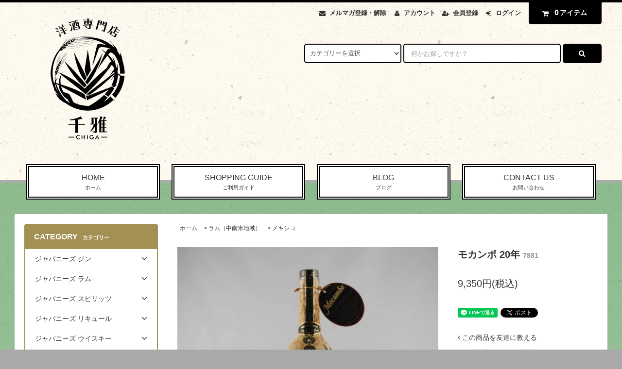

--- FILE ---
content_type: text/html; charset=EUC-JP
request_url: https://youshuchiga.shop-pro.jp/?pid=57726476
body_size: 34200
content:
<!DOCTYPE html PUBLIC "-//W3C//DTD XHTML 1.0 Transitional//EN" "http://www.w3.org/TR/xhtml1/DTD/xhtml1-transitional.dtd">
<html xmlns:og="http://ogp.me/ns#" xmlns:fb="http://www.facebook.com/2008/fbml" xmlns:mixi="http://mixi-platform.com/ns#" xmlns="http://www.w3.org/1999/xhtml" xml:lang="ja" lang="ja" dir="ltr">
<head>
<meta http-equiv="content-type" content="text/html; charset=euc-jp" />
<meta http-equiv="X-UA-Compatible" content="IE=edge,chrome=1" />
<title>モカンポ 20年 - 大阪の洋酒専門店　千雅　テキーラ・ラム・ジン・リキュール・ウィスキー・クラフトビールの販売。通販・店頭販売と業務用配送もしています。</title>
<meta name="Keywords" content="モカンポ 20年,洋酒" />
<meta name="Description" content="" />
<meta name="Author" content="" />
<meta name="Copyright" content="GMOペパボ" />
<meta http-equiv="content-style-type" content="text/css" />
<meta http-equiv="content-script-type" content="text/javascript" />
<link rel="stylesheet" href="https://youshuchiga.shop-pro.jp/css/framework/colormekit.css" type="text/css" />
<link rel="stylesheet" href="https://youshuchiga.shop-pro.jp/css/framework/colormekit-responsive.css" type="text/css" />
<link rel="stylesheet" href="https://img06.shop-pro.jp/PA01160/889/css/3/index.css?cmsp_timestamp=20220829190813" type="text/css" />

<link rel="alternate" type="application/rss+xml" title="rss" href="https://youshuchiga.shop-pro.jp/?mode=rss" />
<script type="text/javascript" src="//ajax.googleapis.com/ajax/libs/jquery/1.11.0/jquery.min.js" ></script>
<meta property="og:title" content="モカンポ 20年 - 大阪の洋酒専門店　千雅　テキーラ・ラム・ジン・リキュール・ウィスキー・クラフトビールの販売。通販・店頭販売と業務用配送もしています。" />
<meta property="og:description" content="" />
<meta property="og:url" content="https://youshuchiga.shop-pro.jp?pid=57726476" />
<meta property="og:site_name" content="大阪の洋酒専門店　千雅　テキーラ・ラム・ジン・リキュール・ウィスキー・クラフトビールの販売。通販・店頭販売と業務用配送もしています。" />
<meta property="og:image" content="https://img06.shop-pro.jp/PA01160/889/product/57726476.jpg?20130414000138"/>
<meta property="og:type" content="product" />
<meta property="product:price:amount" content="9350" />
<meta property="product:price:currency" content="JPY" />
<meta property="product:product_link" content="https://youshuchiga.shop-pro.jp?pid=57726476" />
<script>
  var Colorme = {"page":"product","shop":{"account_id":"PA01160889","title":"\u5927\u962a\u306e\u6d0b\u9152\u5c02\u9580\u5e97\u3000\u5343\u96c5\u3000\u30c6\u30ad\u30fc\u30e9\u30fb\u30e9\u30e0\u30fb\u30b8\u30f3\u30fb\u30ea\u30ad\u30e5\u30fc\u30eb\u30fb\u30a6\u30a3\u30b9\u30ad\u30fc\u30fb\u30af\u30e9\u30d5\u30c8\u30d3\u30fc\u30eb\u306e\u8ca9\u58f2\u3002\u901a\u8ca9\u30fb\u5e97\u982d\u8ca9\u58f2\u3068\u696d\u52d9\u7528\u914d\u9001\u3082\u3057\u3066\u3044\u307e\u3059\u3002"},"basket":{"total_price":0,"items":[]},"customer":{"id":null},"inventory_control":"product","product":{"shop_uid":"PA01160889","id":57726476,"name":"\u30e2\u30ab\u30f3\u30dd 20\u5e74","model_number":"7881","stock_num":1,"sales_price":8500,"sales_price_including_tax":9350,"variants":[],"category":{"id_big":2702879,"id_small":1},"groups":[],"members_price":8500,"members_price_including_tax":9350}};

  (function() {
    function insertScriptTags() {
      var scriptTagDetails = [{"src":"https:\/\/free-shipping-notifier-assets.colorme.app\/shop.js","integrity":null},{"src":"https:\/\/disable-right-click.colorme.app\/js\/disable-right-click.js","integrity":null}];
      var entry = document.getElementsByTagName('script')[0];

      scriptTagDetails.forEach(function(tagDetail) {
        var script = document.createElement('script');

        script.type = 'text/javascript';
        script.src = tagDetail.src;
        script.async = true;

        if( tagDetail.integrity ) {
          script.integrity = tagDetail.integrity;
          script.setAttribute('crossorigin', 'anonymous');
        }

        entry.parentNode.insertBefore(script, entry);
      })
    }

    window.addEventListener('load', insertScriptTags, false);
  })();
</script>
<script async src="https://zen.one/analytics.js"></script>
</head>
<body>
<meta name="colorme-acc-payload" content="?st=1&pt=10029&ut=57726476&at=PA01160889&v=20260125000033&re=&cn=7e859d416932c7a1ad8b93898c54f3dc" width="1" height="1" alt="" /><script>!function(){"use strict";Array.prototype.slice.call(document.getElementsByTagName("script")).filter((function(t){return t.src&&t.src.match(new RegExp("dist/acc-track.js$"))})).forEach((function(t){return document.body.removeChild(t)})),function t(c){var r=arguments.length>1&&void 0!==arguments[1]?arguments[1]:0;if(!(r>=c.length)){var e=document.createElement("script");e.onerror=function(){return t(c,r+1)},e.src="https://"+c[r]+"/dist/acc-track.js?rev=3",document.body.appendChild(e)}}(["acclog001.shop-pro.jp","acclog002.shop-pro.jp"])}();</script><link rel="stylesheet" href="https://img.shop-pro.jp/tmpl_js/82/font-awesome/css/font-awesome.min.css">
<script src="https://img.shop-pro.jp/tmpl_js/82/utility.index.js"></script>
<script src="https://img.shop-pro.jp/tmpl_js/82/smoothscroll.js"></script>
<script src="https://img.shop-pro.jp/tmpl_js/82/jquery.ah-placeholder.js"></script>

<div id="wrapper" class="wrapper">
  <div class="visible-desktop">
    <div id="snavi" class="snavi snavi__section section__block hide">



                                    


                                                            


                                                                                                                                                    <div class="snavi__inner">
        <ul class="snavi-list container row">
                                    <li class="snavi-list__unit col col-lg-6">
                <a href="javascript:void(0)" class="snavi-list__link">
                  CATEGORY
                  <span class="section__suffix snavi__suffix">カテゴリー</span>
                  <span class="snavi-list__triangle hide"></span>
                </a>
                <div class="mnavi">
                  <ul class="mnavi-list container">
                                <li class="mnavi-list__unit">
                      <a href="https://youshuchiga.shop-pro.jp/?mode=cate&cbid=2511365&csid=0&sort=n" class="mnavi-list__link">
                        ジャパニーズ ジン
                      </a>
                    </li>
                                                      <li class="mnavi-list__unit">
                      <a href="https://youshuchiga.shop-pro.jp/?mode=cate&cbid=2665434&csid=0&sort=n" class="mnavi-list__link">
                        ジャパニーズ ラム
                      </a>
                    </li>
                                                      <li class="mnavi-list__unit">
                      <a href="https://youshuchiga.shop-pro.jp/?mode=cate&cbid=2976915&csid=0&sort=n" class="mnavi-list__link">
                        ジャパニーズ スピリッツ
                      </a>
                    </li>
                                                      <li class="mnavi-list__unit">
                      <a href="https://youshuchiga.shop-pro.jp/?mode=cate&cbid=2376436&csid=0&sort=n" class="mnavi-list__link">
                        ジャパニーズ リキュール
                      </a>
                    </li>
                                                      <li class="mnavi-list__unit">
                      <a href="https://youshuchiga.shop-pro.jp/?mode=cate&cbid=1181164&csid=0&sort=n" class="mnavi-list__link">
                        ジャパニーズ ウイスキー
                      </a>
                    </li>
                                                      <li class="mnavi-list__unit">
                      <a href="https://youshuchiga.shop-pro.jp/?mode=cate&cbid=1180124&csid=0&sort=n" class="mnavi-list__link">
                        ジン
                      </a>
                    </li>
                                                      <li class="mnavi-list__unit">
                      <a href="https://youshuchiga.shop-pro.jp/?mode=cate&cbid=1181170&csid=0&sort=n" class="mnavi-list__link">
                        テキーラ
                      </a>
                    </li>
                                                      <li class="mnavi-list__unit">
                      <a href="https://youshuchiga.shop-pro.jp/?mode=cate&cbid=2511335&csid=0&sort=n" class="mnavi-list__link">
                        メスカル・ソトル・ライシージャ・バカノラ
                      </a>
                    </li>
                                                      <li class="mnavi-list__unit">
                      <a href="https://youshuchiga.shop-pro.jp/?mode=cate&cbid=2976902&csid=0&sort=n" class="mnavi-list__link">
                        フレンチ・クレオール・ラム
                      </a>
                    </li>
                                                      <li class="mnavi-list__unit">
                      <a href="https://youshuchiga.shop-pro.jp/?mode=cate&cbid=2702876&csid=0&sort=n" class="mnavi-list__link">
                        ラム（カリブ海地域）
                      </a>
                    </li>
                                                      <li class="mnavi-list__unit">
                      <a href="https://youshuchiga.shop-pro.jp/?mode=cate&cbid=2702879&csid=0&sort=n" class="mnavi-list__link">
                        ラム（中南米地域）
                      </a>
                    </li>
                                                      <li class="mnavi-list__unit">
                      <a href="https://youshuchiga.shop-pro.jp/?mode=cate&cbid=2702880&csid=0&sort=n" class="mnavi-list__link">
                        ラム（アフリカ地域）
                      </a>
                    </li>
                                                      <li class="mnavi-list__unit">
                      <a href="https://youshuchiga.shop-pro.jp/?mode=cate&cbid=2702881&csid=0&sort=n" class="mnavi-list__link">
                        ラム（アジア・ヨーロッパ・オセアニア地域）
                      </a>
                    </li>
                                                      <li class="mnavi-list__unit">
                      <a href="https://youshuchiga.shop-pro.jp/?mode=cate&cbid=1991343&csid=0&sort=n" class="mnavi-list__link">
                        ラム（ボトラーズ）
                      </a>
                    </li>
                                                      <li class="mnavi-list__unit">
                      <a href="https://youshuchiga.shop-pro.jp/?mode=cate&cbid=2558704&csid=0&sort=n" class="mnavi-list__link">
                        カシャッサ
                      </a>
                    </li>
                                                      <li class="mnavi-list__unit">
                      <a href="https://youshuchiga.shop-pro.jp/?mode=cate&cbid=1181167&csid=0&sort=n" class="mnavi-list__link">
                        ウォッカ
                      </a>
                    </li>
                                                      <li class="mnavi-list__unit">
                      <a href="https://youshuchiga.shop-pro.jp/?mode=cate&cbid=1181171&csid=0&sort=n" class="mnavi-list__link">
                        スピリッツ
                      </a>
                    </li>
                                                      <li class="mnavi-list__unit">
                      <a href="https://youshuchiga.shop-pro.jp/?mode=cate&cbid=1180125&csid=0&sort=n" class="mnavi-list__link">
                        リキュール
                      </a>
                    </li>
                                                      <li class="mnavi-list__unit">
                      <a href="https://youshuchiga.shop-pro.jp/?mode=cate&cbid=2138929&csid=0&sort=n" class="mnavi-list__link">
                        ビターズ
                      </a>
                    </li>
                                                      <li class="mnavi-list__unit">
                      <a href="https://youshuchiga.shop-pro.jp/?mode=cate&cbid=1886320&csid=0&sort=n" class="mnavi-list__link">
                        ベルモット
                      </a>
                    </li>
                                                      <li class="mnavi-list__unit">
                      <a href="https://youshuchiga.shop-pro.jp/?mode=cate&cbid=1886321&csid=0&sort=n" class="mnavi-list__link">
                        シェリー
                      </a>
                    </li>
                                                      <li class="mnavi-list__unit">
                      <a href="https://youshuchiga.shop-pro.jp/?mode=cate&cbid=1886322&csid=0&sort=n" class="mnavi-list__link">
                        ポート
                      </a>
                    </li>
                                                      <li class="mnavi-list__unit">
                      <a href="https://youshuchiga.shop-pro.jp/?mode=cate&cbid=1886323&csid=0&sort=n" class="mnavi-list__link">
                        マディラ
                      </a>
                    </li>
                                                      <li class="mnavi-list__unit">
                      <a href="https://youshuchiga.shop-pro.jp/?mode=cate&cbid=1886326&csid=0&sort=n" class="mnavi-list__link">
                        マラガ・マルサラ
                      </a>
                    </li>
                                                      <li class="mnavi-list__unit">
                      <a href="https://youshuchiga.shop-pro.jp/?mode=cate&cbid=2558707&csid=0&sort=n" class="mnavi-list__link">
                        ピスコ
                      </a>
                    </li>
                                                      <li class="mnavi-list__unit">
                      <a href="https://youshuchiga.shop-pro.jp/?mode=cate&cbid=2777548&csid=0&sort=n" class="mnavi-list__link">
                        シンガニ
                      </a>
                    </li>
                                                      <li class="mnavi-list__unit">
                      <a href="https://youshuchiga.shop-pro.jp/?mode=cate&cbid=2927763&csid=0&sort=n" class="mnavi-list__link">
                        スリヴォヴィッツ
                      </a>
                    </li>
                                                      <li class="mnavi-list__unit">
                      <a href="https://youshuchiga.shop-pro.jp/?mode=cate&cbid=1463223&csid=0&sort=n" class="mnavi-list__link">
                        カルヴァドス
                      </a>
                    </li>
                                                      <li class="mnavi-list__unit">
                      <a href="https://youshuchiga.shop-pro.jp/?mode=cate&cbid=1463208&csid=0&sort=n" class="mnavi-list__link">
                        コニャック
                      </a>
                    </li>
                                                      <li class="mnavi-list__unit">
                      <a href="https://youshuchiga.shop-pro.jp/?mode=cate&cbid=1463209&csid=0&sort=n" class="mnavi-list__link">
                        アルマニャック
                      </a>
                    </li>
                                                      <li class="mnavi-list__unit">
                      <a href="https://youshuchiga.shop-pro.jp/?mode=cate&cbid=1463222&csid=0&sort=n" class="mnavi-list__link">
                        マール・グラッパ
                      </a>
                    </li>
                                                      <li class="mnavi-list__unit">
                      <a href="https://youshuchiga.shop-pro.jp/?mode=cate&cbid=1463221&csid=0&sort=n" class="mnavi-list__link">
                        世界のブランデー
                      </a>
                    </li>
                                                      <li class="mnavi-list__unit">
                      <a href="https://youshuchiga.shop-pro.jp/?mode=cate&cbid=1181161&csid=0&sort=n" class="mnavi-list__link">
                        バーボン
                      </a>
                    </li>
                                                      <li class="mnavi-list__unit">
                      <a href="https://youshuchiga.shop-pro.jp/?mode=cate&cbid=1181163&csid=0&sort=n" class="mnavi-list__link">
                        カナディアン
                      </a>
                    </li>
                                                      <li class="mnavi-list__unit">
                      <a href="https://youshuchiga.shop-pro.jp/?mode=cate&cbid=1181159&csid=0&sort=n" class="mnavi-list__link">
                        アイリッシュ
                      </a>
                    </li>
                                                      <li class="mnavi-list__unit">
                      <a href="https://youshuchiga.shop-pro.jp/?mode=cate&cbid=1181801&csid=0&sort=n" class="mnavi-list__link">
                        世界のウィスキー
                      </a>
                    </li>
                                                      <li class="mnavi-list__unit">
                      <a href="https://youshuchiga.shop-pro.jp/?mode=cate&cbid=1457415&csid=0&sort=n" class="mnavi-list__link">
                        シングルモルト　ハイランド
                      </a>
                    </li>
                                                      <li class="mnavi-list__unit">
                      <a href="https://youshuchiga.shop-pro.jp/?mode=cate&cbid=1457412&csid=0&sort=n" class="mnavi-list__link">
                        シングルモルト　スペイサイド
                      </a>
                    </li>
                                                      <li class="mnavi-list__unit">
                      <a href="https://youshuchiga.shop-pro.jp/?mode=cate&cbid=1457416&csid=0&sort=n" class="mnavi-list__link">
                        シングルモルト　アイラ
                      </a>
                    </li>
                                                      <li class="mnavi-list__unit">
                      <a href="https://youshuchiga.shop-pro.jp/?mode=cate&cbid=1457418&csid=0&sort=n" class="mnavi-list__link">
                        シングルモルト　ローランド
                      </a>
                    </li>
                                                      <li class="mnavi-list__unit">
                      <a href="https://youshuchiga.shop-pro.jp/?mode=cate&cbid=1457421&csid=0&sort=n" class="mnavi-list__link">
                        シングルモルト　キャンベルタウン
                      </a>
                    </li>
                                                      <li class="mnavi-list__unit">
                      <a href="https://youshuchiga.shop-pro.jp/?mode=cate&cbid=1457419&csid=0&sort=n" class="mnavi-list__link">
                        シングルモルト　スカイ
                      </a>
                    </li>
                                                      <li class="mnavi-list__unit">
                      <a href="https://youshuchiga.shop-pro.jp/?mode=cate&cbid=1457420&csid=0&sort=n" class="mnavi-list__link">
                        シングルモルト　オークニー
                      </a>
                    </li>
                                                      <li class="mnavi-list__unit">
                      <a href="https://youshuchiga.shop-pro.jp/?mode=cate&cbid=1457429&csid=0&sort=n" class="mnavi-list__link">
                        シングルモルト　アイランズ
                      </a>
                    </li>
                                                      <li class="mnavi-list__unit">
                      <a href="https://youshuchiga.shop-pro.jp/?mode=cate&cbid=1457426&csid=0&sort=n" class="mnavi-list__link">
                        シングルモルト　ジュラ
                      </a>
                    </li>
                                                      <li class="mnavi-list__unit">
                      <a href="https://youshuchiga.shop-pro.jp/?mode=cate&cbid=1457428&csid=0&sort=n" class="mnavi-list__link">
                        シングルモルト　アラン
                      </a>
                    </li>
                                                      <li class="mnavi-list__unit">
                      <a href="https://youshuchiga.shop-pro.jp/?mode=cate&cbid=1916035&csid=0&sort=n" class="mnavi-list__link">
                        ボトラーズ　ウィスキー
                      </a>
                    </li>
                                                      <li class="mnavi-list__unit">
                      <a href="https://youshuchiga.shop-pro.jp/?mode=cate&cbid=1458934&csid=0&sort=n" class="mnavi-list__link">
                        花と動物シリーズ
                      </a>
                    </li>
                                                      <li class="mnavi-list__unit">
                      <a href="https://youshuchiga.shop-pro.jp/?mode=cate&cbid=1459136&csid=0&sort=n" class="mnavi-list__link">
                        ブレンデッドモルト
                      </a>
                    </li>
                                                      <li class="mnavi-list__unit">
                      <a href="https://youshuchiga.shop-pro.jp/?mode=cate&cbid=1181158&csid=0&sort=n" class="mnavi-list__link">
                        ブレンデッドスコッチ
                      </a>
                    </li>
                                                      <li class="mnavi-list__unit">
                      <a href="https://youshuchiga.shop-pro.jp/?mode=cate&cbid=2355358&csid=0&sort=n" class="mnavi-list__link">
                        焼酎・泡盛
                      </a>
                    </li>
                                                      <li class="mnavi-list__unit">
                      <a href="https://youshuchiga.shop-pro.jp/?mode=cate&cbid=2788332&csid=0&sort=n" class="mnavi-list__link">
                        日本酒
                      </a>
                    </li>
                                                      <li class="mnavi-list__unit">
                      <a href="https://youshuchiga.shop-pro.jp/?mode=cate&cbid=2977912&csid=0&sort=n" class="mnavi-list__link">
                        みりん
                      </a>
                    </li>
                                                      <li class="mnavi-list__unit">
                      <a href="https://youshuchiga.shop-pro.jp/?mode=cate&cbid=1181117&csid=0&sort=n" class="mnavi-list__link">
                        飲料
                      </a>
                    </li>
                                                      <li class="mnavi-list__unit">
                      <a href="https://youshuchiga.shop-pro.jp/?mode=cate&cbid=2864783&csid=0&sort=n" class="mnavi-list__link">
                        冷凍ピューレ
                      </a>
                    </li>
                                                      <li class="mnavi-list__unit">
                      <a href="https://youshuchiga.shop-pro.jp/?mode=cate&cbid=1181118&csid=0&sort=n" class="mnavi-list__link">
                        シロップ
                      </a>
                    </li>
                                                      <li class="mnavi-list__unit">
                      <a href="https://youshuchiga.shop-pro.jp/?mode=cate&cbid=2967939&csid=0&sort=n" class="mnavi-list__link">
                        食品
                      </a>
                    </li>
                                                      <li class="mnavi-list__unit">
                      <a href="https://youshuchiga.shop-pro.jp/?mode=cate&cbid=1181120&csid=0&sort=n" class="mnavi-list__link">
                        カクテルグッズ
                      </a>
                    </li>
                                                      <li class="mnavi-list__unit">
                      <a href="https://youshuchiga.shop-pro.jp/?mode=cate&cbid=2492232&csid=0&sort=n" class="mnavi-list__link">
                        辰巳蒸留所
                      </a>
                    </li>
                                                      <li class="mnavi-list__unit">
                      <a href="https://youshuchiga.shop-pro.jp/?mode=cate&cbid=2400179&csid=0&sort=n" class="mnavi-list__link">
                        取り扱い中止・廃盤
                      </a>
                    </li>
                              </ul>
                                      <div class="mnavi-bottom container">
                                              <p class="text-pr">
                          <a href="テキスト誘導リンク先">テキスト誘導</a>
                        </p>
                                                                    <ul class="sns-list mnavi-bottom-list">
                                                      <li class="sns-list__unit mnavi-bottom-list__unit">
                              <a href="ソーシャルアイコンリンク先-twitter" class="sns-list__link">
                                <i class="fa fa-lg fa-twitter"></i>
                              </a>
                            </li>
                                                                                <li class="sns-list__unit mnavi-bottom-list__unit">
                              <a href="ソーシャルアイコンリンク先-facebook" class="sns-list__link">
                                <i class="fa fa-lg fa-facebook"></i>
                              </a>
                            </li>
                                                                                <li class="sns-list__unit mnavi-bottom-list__unit">
                              <a href="ソーシャルアイコンリンク先-instagram" class="sns-list__link">
                                <i class="fa fa-lg fa-instagram"></i>
                              </a>
                            </li>
                                                                                <li class="sns-list__unit mnavi-bottom-list__unit">
                              <a href="ソーシャルアイコンリンク先-googleplus" class="sns-list__link">
                                <i class="fa fa-lg fa-google-plus"></i>
                              </a>
                            </li>
                                                                                <li class="sns-list__unit mnavi-bottom-list__unit">
                              <a href="ソーシャルアイコンリンク先-pinterest" class="sns-list__link">
                                <i class="fa fa-lg fa-pinterest-p"></i>
                              </a>
                            </li>
                                                  </ul>
                                          </div>
                                  </div>
              </li>
                                                          <li class="snavi-list__unit col col-lg-6">
                <a href="javascript:void(0)" class="snavi-list__link">
                  GROUP
                  <span class="section__suffix snavi__suffix">グループ</span>
                  <span class="snavi-list__triangle hide"></span>
                </a>
                <div class="mnavi">
                  <ul class="mnavi-list container">
                                <li class="mnavi-list__unit">
                      <a href="https://youshuchiga.shop-pro.jp/?mode=grp&gid=2879767&sort=n" class="mnavi-list__link">
                        コートーコーポレーション
                      </a>
                    </li>
                                                      <li class="mnavi-list__unit">
                      <a href="https://youshuchiga.shop-pro.jp/?mode=grp&gid=2879783&sort=n" class="mnavi-list__link">
                        ジャパンメディアセールス
                      </a>
                    </li>
                                                      <li class="mnavi-list__unit">
                      <a href="https://youshuchiga.shop-pro.jp/?mode=grp&gid=2879781&sort=n" class="mnavi-list__link">
                        ユニオンリカーズ
                      </a>
                    </li>
                                                      <li class="mnavi-list__unit">
                      <a href="https://youshuchiga.shop-pro.jp/?mode=grp&gid=2879780&sort=n" class="mnavi-list__link">
                        リードオフジャパン
                      </a>
                    </li>
                              </ul>
                                      <div class="mnavi-bottom container">
                                              <p class="text-pr">
                          <a href="テキスト誘導リンク先">テキスト誘導</a>
                        </p>
                                                                    <ul class="sns-list mnavi-bottom-list">
                                                      <li class="sns-list__unit mnavi-bottom-list__unit">
                              <a href="ソーシャルアイコンリンク先-twitter" class="sns-list__link">
                                <i class="fa fa-lg fa-twitter"></i>
                              </a>
                            </li>
                                                                                <li class="sns-list__unit mnavi-bottom-list__unit">
                              <a href="ソーシャルアイコンリンク先-facebook" class="sns-list__link">
                                <i class="fa fa-lg fa-facebook"></i>
                              </a>
                            </li>
                                                                                <li class="sns-list__unit mnavi-bottom-list__unit">
                              <a href="ソーシャルアイコンリンク先-instagram" class="sns-list__link">
                                <i class="fa fa-lg fa-instagram"></i>
                              </a>
                            </li>
                                                                                <li class="sns-list__unit mnavi-bottom-list__unit">
                              <a href="ソーシャルアイコンリンク先-googleplus" class="sns-list__link">
                                <i class="fa fa-lg fa-google-plus"></i>
                              </a>
                            </li>
                                                                                <li class="sns-list__unit mnavi-bottom-list__unit">
                              <a href="ソーシャルアイコンリンク先-pinterest" class="sns-list__link">
                                <i class="fa fa-lg fa-pinterest-p"></i>
                              </a>
                            </li>
                                                  </ul>
                                          </div>
                                  </div>
              </li>
                                        </ul>
      </div>
    </div>
  </div>
  <div id="header" class="header header__section section__block">
    <div class="header__inner container row">
              <h1 class="header__left header-logo header-logo__image col col-md-12 col-lg-4">
          <a href="./"><img src="https://img06.shop-pro.jp/PA01160/889/PA01160889.png?cmsp_timestamp=20260110175529" alt="大阪の洋酒専門店　千雅　テキーラ・ラム・ジン・リキュール・ウィスキー・クラフトビールの販売。通販・店頭販売と業務用配送もしています。" /></a>
        </h1>
            <div class="header__right col col-lg-8">
        <ul class="header-tools fa-ul">
                      <li class="header-tools__unit">
              <a href="https://youshuchiga.shop-pro.jp/customer/newsletter/subscriptions/new"><i class="fa fa-envelope fa-li"></i>メルマガ登録・解除</a>
            </li>
                    <li class="header-tools__unit">
            <a href="https://youshuchiga.shop-pro.jp/?mode=myaccount"><i class="fa fa-user fa-li"></i>アカウント</a>
          </li>
                                                    <li class="header-tools__unit">
                  <a href="https://youshuchiga.shop-pro.jp/customer/signup/new"><i class="fa fa-user-plus fa-li"></i>会員登録</a>
                </li>
                            <li class="header-tools__unit">
                <a href="https://youshuchiga.shop-pro.jp/?mode=login&shop_back_url=https%3A%2F%2Fyoushuchiga.shop-pro.jp%2F"><i class="fa fa-sign-in fa-li"></i>ログイン</a>
              </li>
                                <li class="header-tools__unit header-tools__unit-cart">
            <a href="https://youshuchiga.shop-pro.jp/cart/proxy/basket?shop_id=PA01160889&shop_domain=youshuchiga.shop-pro.jp" class="btn btn-primary header-tools__btn">
              <i class="fa fa-shopping-cart fa-li"></i>
              <span class="header-tools__count">0</span>アイテム
            </a>
          </li>
        </ul>
        <form action="https://youshuchiga.shop-pro.jp/" method="GET" class="header-search">
          <div class="row">
            <input type="hidden" name="mode" value="srh" /><input type="hidden" name="sort" value="n" />
            <select name="cid" class="header-search__select">
              <option value="">カテゴリーを選択</option>
                              <option value="2511365,0">ジャパニーズ ジン</option>
                              <option value="2665434,0">ジャパニーズ ラム</option>
                              <option value="2976915,0">ジャパニーズ スピリッツ</option>
                              <option value="2376436,0">ジャパニーズ リキュール</option>
                              <option value="1181164,0">ジャパニーズ ウイスキー</option>
                              <option value="1180124,0">ジン</option>
                              <option value="1181170,0">テキーラ</option>
                              <option value="2511335,0">メスカル・ソトル・ライシージャ・バカノラ</option>
                              <option value="2976902,0">フレンチ・クレオール・ラム</option>
                              <option value="2702876,0">ラム（カリブ海地域）</option>
                              <option value="2702879,0">ラム（中南米地域）</option>
                              <option value="2702880,0">ラム（アフリカ地域）</option>
                              <option value="2702881,0">ラム（アジア・ヨーロッパ・オセアニア地域）</option>
                              <option value="1991343,0">ラム（ボトラーズ）</option>
                              <option value="2558704,0">カシャッサ</option>
                              <option value="1181167,0">ウォッカ</option>
                              <option value="1181171,0">スピリッツ</option>
                              <option value="1180125,0">リキュール</option>
                              <option value="2138929,0">ビターズ</option>
                              <option value="1886320,0">ベルモット</option>
                              <option value="1886321,0">シェリー</option>
                              <option value="1886322,0">ポート</option>
                              <option value="1886323,0">マディラ</option>
                              <option value="1886326,0">マラガ・マルサラ</option>
                              <option value="2558707,0">ピスコ</option>
                              <option value="2777548,0">シンガニ</option>
                              <option value="2927763,0">スリヴォヴィッツ</option>
                              <option value="1463223,0">カルヴァドス</option>
                              <option value="1463208,0">コニャック</option>
                              <option value="1463209,0">アルマニャック</option>
                              <option value="1463222,0">マール・グラッパ</option>
                              <option value="1463221,0">世界のブランデー</option>
                              <option value="1181161,0">バーボン</option>
                              <option value="1181163,0">カナディアン</option>
                              <option value="1181159,0">アイリッシュ</option>
                              <option value="1181801,0">世界のウィスキー</option>
                              <option value="1457415,0">シングルモルト　ハイランド</option>
                              <option value="1457412,0">シングルモルト　スペイサイド</option>
                              <option value="1457416,0">シングルモルト　アイラ</option>
                              <option value="1457418,0">シングルモルト　ローランド</option>
                              <option value="1457421,0">シングルモルト　キャンベルタウン</option>
                              <option value="1457419,0">シングルモルト　スカイ</option>
                              <option value="1457420,0">シングルモルト　オークニー</option>
                              <option value="1457429,0">シングルモルト　アイランズ</option>
                              <option value="1457426,0">シングルモルト　ジュラ</option>
                              <option value="1457428,0">シングルモルト　アラン</option>
                              <option value="1916035,0">ボトラーズ　ウィスキー</option>
                              <option value="1458934,0">花と動物シリーズ</option>
                              <option value="1459136,0">ブレンデッドモルト</option>
                              <option value="1181158,0">ブレンデッドスコッチ</option>
                              <option value="2355358,0">焼酎・泡盛</option>
                              <option value="2788332,0">日本酒</option>
                              <option value="2977912,0">みりん</option>
                              <option value="1181117,0">飲料</option>
                              <option value="2864783,0">冷凍ピューレ</option>
                              <option value="1181118,0">シロップ</option>
                              <option value="2967939,0">食品</option>
                              <option value="1181120,0">カクテルグッズ</option>
                              <option value="2492232,0">辰巳蒸留所</option>
                              <option value="2400179,0">取り扱い中止・廃盤</option>
                          </select>
            <input type="text" name="keyword" placeholder="何かお探しですか？" class="header-search__box" />
            <button class="btn btn-primary header-search__btn"><i class="fa fa-search fa-lg fa-fw"></i></button>
          </div>
        </form>
      </div>
      <ul class="header-tools-phone hidden-desktop">
        <li class="header-tools-phone__unit">
          <a href="javascript:TabBlockToggle('header-tools');">
            <i class="fa fa-2x fa-bars"></i>
          </a>
        </li>
        <li class="header-tools-phone__unit">
          <a href="javascript:TabBlockToggle('header-tools__search-form');">
            <i class="fa fa-2x fa-search"></i>
          </a>
        </li>
        <li class="header-tools-phone__unit">
          <a href="javascript:TabBlockToggle('header-tools__user-nav');">
            <i class="fa fa-2x fa-user"></i>
          </a>
        </li>
        <li class="header-tools-phone__unit">
          <a href="https://youshuchiga.shop-pro.jp/cart/proxy/basket?shop_id=PA01160889&shop_domain=youshuchiga.shop-pro.jp">
            <i class="fa fa-2x fa-shopping-cart"></i>
          </a>
        </li>
      </ul>
      <div class="tab-block hidden-desktop">
        <div class="tab-block--hidden" data-visible-target="header-tools" data-block="tab-content">
          <ul class="tab-block-list">
            <li class="tab-block-list__unit">
              <span class="tab-block-list__link">CATEGORY</span>
              <ul class="tb-pulldown-list">
                                  <li class="tb-pulldown-list__unit">
                    <a href="https://youshuchiga.shop-pro.jp/?mode=cate&cbid=2511365&csid=0&sort=n" class="tb-pulldown-list__link">
                      ジャパニーズ ジン
                    </a>
                  </li>
                                  <li class="tb-pulldown-list__unit">
                    <a href="https://youshuchiga.shop-pro.jp/?mode=cate&cbid=2665434&csid=0&sort=n" class="tb-pulldown-list__link">
                      ジャパニーズ ラム
                    </a>
                  </li>
                                  <li class="tb-pulldown-list__unit">
                    <a href="https://youshuchiga.shop-pro.jp/?mode=cate&cbid=2976915&csid=0&sort=n" class="tb-pulldown-list__link">
                      ジャパニーズ スピリッツ
                    </a>
                  </li>
                                  <li class="tb-pulldown-list__unit">
                    <a href="https://youshuchiga.shop-pro.jp/?mode=cate&cbid=2376436&csid=0&sort=n" class="tb-pulldown-list__link">
                      ジャパニーズ リキュール
                    </a>
                  </li>
                                  <li class="tb-pulldown-list__unit">
                    <a href="https://youshuchiga.shop-pro.jp/?mode=cate&cbid=1181164&csid=0&sort=n" class="tb-pulldown-list__link">
                      ジャパニーズ ウイスキー
                    </a>
                  </li>
                                  <li class="tb-pulldown-list__unit">
                    <a href="https://youshuchiga.shop-pro.jp/?mode=cate&cbid=1180124&csid=0&sort=n" class="tb-pulldown-list__link">
                      ジン
                    </a>
                  </li>
                                  <li class="tb-pulldown-list__unit">
                    <a href="https://youshuchiga.shop-pro.jp/?mode=cate&cbid=1181170&csid=0&sort=n" class="tb-pulldown-list__link">
                      テキーラ
                    </a>
                  </li>
                                  <li class="tb-pulldown-list__unit">
                    <a href="https://youshuchiga.shop-pro.jp/?mode=cate&cbid=2511335&csid=0&sort=n" class="tb-pulldown-list__link">
                      メスカル・ソトル・ライシージャ・バカノラ
                    </a>
                  </li>
                                  <li class="tb-pulldown-list__unit">
                    <a href="https://youshuchiga.shop-pro.jp/?mode=cate&cbid=2976902&csid=0&sort=n" class="tb-pulldown-list__link">
                      フレンチ・クレオール・ラム
                    </a>
                  </li>
                                  <li class="tb-pulldown-list__unit">
                    <a href="https://youshuchiga.shop-pro.jp/?mode=cate&cbid=2702876&csid=0&sort=n" class="tb-pulldown-list__link">
                      ラム（カリブ海地域）
                    </a>
                  </li>
                                  <li class="tb-pulldown-list__unit">
                    <a href="https://youshuchiga.shop-pro.jp/?mode=cate&cbid=2702879&csid=0&sort=n" class="tb-pulldown-list__link">
                      ラム（中南米地域）
                    </a>
                  </li>
                                  <li class="tb-pulldown-list__unit">
                    <a href="https://youshuchiga.shop-pro.jp/?mode=cate&cbid=2702880&csid=0&sort=n" class="tb-pulldown-list__link">
                      ラム（アフリカ地域）
                    </a>
                  </li>
                                  <li class="tb-pulldown-list__unit">
                    <a href="https://youshuchiga.shop-pro.jp/?mode=cate&cbid=2702881&csid=0&sort=n" class="tb-pulldown-list__link">
                      ラム（アジア・ヨーロッパ・オセアニア地域）
                    </a>
                  </li>
                                  <li class="tb-pulldown-list__unit">
                    <a href="https://youshuchiga.shop-pro.jp/?mode=cate&cbid=1991343&csid=0&sort=n" class="tb-pulldown-list__link">
                      ラム（ボトラーズ）
                    </a>
                  </li>
                                  <li class="tb-pulldown-list__unit">
                    <a href="https://youshuchiga.shop-pro.jp/?mode=cate&cbid=2558704&csid=0&sort=n" class="tb-pulldown-list__link">
                      カシャッサ
                    </a>
                  </li>
                                  <li class="tb-pulldown-list__unit">
                    <a href="https://youshuchiga.shop-pro.jp/?mode=cate&cbid=1181167&csid=0&sort=n" class="tb-pulldown-list__link">
                      ウォッカ
                    </a>
                  </li>
                                  <li class="tb-pulldown-list__unit">
                    <a href="https://youshuchiga.shop-pro.jp/?mode=cate&cbid=1181171&csid=0&sort=n" class="tb-pulldown-list__link">
                      スピリッツ
                    </a>
                  </li>
                                  <li class="tb-pulldown-list__unit">
                    <a href="https://youshuchiga.shop-pro.jp/?mode=cate&cbid=1180125&csid=0&sort=n" class="tb-pulldown-list__link">
                      リキュール
                    </a>
                  </li>
                                  <li class="tb-pulldown-list__unit">
                    <a href="https://youshuchiga.shop-pro.jp/?mode=cate&cbid=2138929&csid=0&sort=n" class="tb-pulldown-list__link">
                      ビターズ
                    </a>
                  </li>
                                  <li class="tb-pulldown-list__unit">
                    <a href="https://youshuchiga.shop-pro.jp/?mode=cate&cbid=1886320&csid=0&sort=n" class="tb-pulldown-list__link">
                      ベルモット
                    </a>
                  </li>
                                  <li class="tb-pulldown-list__unit">
                    <a href="https://youshuchiga.shop-pro.jp/?mode=cate&cbid=1886321&csid=0&sort=n" class="tb-pulldown-list__link">
                      シェリー
                    </a>
                  </li>
                                  <li class="tb-pulldown-list__unit">
                    <a href="https://youshuchiga.shop-pro.jp/?mode=cate&cbid=1886322&csid=0&sort=n" class="tb-pulldown-list__link">
                      ポート
                    </a>
                  </li>
                                  <li class="tb-pulldown-list__unit">
                    <a href="https://youshuchiga.shop-pro.jp/?mode=cate&cbid=1886323&csid=0&sort=n" class="tb-pulldown-list__link">
                      マディラ
                    </a>
                  </li>
                                  <li class="tb-pulldown-list__unit">
                    <a href="https://youshuchiga.shop-pro.jp/?mode=cate&cbid=1886326&csid=0&sort=n" class="tb-pulldown-list__link">
                      マラガ・マルサラ
                    </a>
                  </li>
                                  <li class="tb-pulldown-list__unit">
                    <a href="https://youshuchiga.shop-pro.jp/?mode=cate&cbid=2558707&csid=0&sort=n" class="tb-pulldown-list__link">
                      ピスコ
                    </a>
                  </li>
                                  <li class="tb-pulldown-list__unit">
                    <a href="https://youshuchiga.shop-pro.jp/?mode=cate&cbid=2777548&csid=0&sort=n" class="tb-pulldown-list__link">
                      シンガニ
                    </a>
                  </li>
                                  <li class="tb-pulldown-list__unit">
                    <a href="https://youshuchiga.shop-pro.jp/?mode=cate&cbid=2927763&csid=0&sort=n" class="tb-pulldown-list__link">
                      スリヴォヴィッツ
                    </a>
                  </li>
                                  <li class="tb-pulldown-list__unit">
                    <a href="https://youshuchiga.shop-pro.jp/?mode=cate&cbid=1463223&csid=0&sort=n" class="tb-pulldown-list__link">
                      カルヴァドス
                    </a>
                  </li>
                                  <li class="tb-pulldown-list__unit">
                    <a href="https://youshuchiga.shop-pro.jp/?mode=cate&cbid=1463208&csid=0&sort=n" class="tb-pulldown-list__link">
                      コニャック
                    </a>
                  </li>
                                  <li class="tb-pulldown-list__unit">
                    <a href="https://youshuchiga.shop-pro.jp/?mode=cate&cbid=1463209&csid=0&sort=n" class="tb-pulldown-list__link">
                      アルマニャック
                    </a>
                  </li>
                                  <li class="tb-pulldown-list__unit">
                    <a href="https://youshuchiga.shop-pro.jp/?mode=cate&cbid=1463222&csid=0&sort=n" class="tb-pulldown-list__link">
                      マール・グラッパ
                    </a>
                  </li>
                                  <li class="tb-pulldown-list__unit">
                    <a href="https://youshuchiga.shop-pro.jp/?mode=cate&cbid=1463221&csid=0&sort=n" class="tb-pulldown-list__link">
                      世界のブランデー
                    </a>
                  </li>
                                  <li class="tb-pulldown-list__unit">
                    <a href="https://youshuchiga.shop-pro.jp/?mode=cate&cbid=1181161&csid=0&sort=n" class="tb-pulldown-list__link">
                      バーボン
                    </a>
                  </li>
                                  <li class="tb-pulldown-list__unit">
                    <a href="https://youshuchiga.shop-pro.jp/?mode=cate&cbid=1181163&csid=0&sort=n" class="tb-pulldown-list__link">
                      カナディアン
                    </a>
                  </li>
                                  <li class="tb-pulldown-list__unit">
                    <a href="https://youshuchiga.shop-pro.jp/?mode=cate&cbid=1181159&csid=0&sort=n" class="tb-pulldown-list__link">
                      アイリッシュ
                    </a>
                  </li>
                                  <li class="tb-pulldown-list__unit">
                    <a href="https://youshuchiga.shop-pro.jp/?mode=cate&cbid=1181801&csid=0&sort=n" class="tb-pulldown-list__link">
                      世界のウィスキー
                    </a>
                  </li>
                                  <li class="tb-pulldown-list__unit">
                    <a href="https://youshuchiga.shop-pro.jp/?mode=cate&cbid=1457415&csid=0&sort=n" class="tb-pulldown-list__link">
                      シングルモルト　ハイランド
                    </a>
                  </li>
                                  <li class="tb-pulldown-list__unit">
                    <a href="https://youshuchiga.shop-pro.jp/?mode=cate&cbid=1457412&csid=0&sort=n" class="tb-pulldown-list__link">
                      シングルモルト　スペイサイド
                    </a>
                  </li>
                                  <li class="tb-pulldown-list__unit">
                    <a href="https://youshuchiga.shop-pro.jp/?mode=cate&cbid=1457416&csid=0&sort=n" class="tb-pulldown-list__link">
                      シングルモルト　アイラ
                    </a>
                  </li>
                                  <li class="tb-pulldown-list__unit">
                    <a href="https://youshuchiga.shop-pro.jp/?mode=cate&cbid=1457418&csid=0&sort=n" class="tb-pulldown-list__link">
                      シングルモルト　ローランド
                    </a>
                  </li>
                                  <li class="tb-pulldown-list__unit">
                    <a href="https://youshuchiga.shop-pro.jp/?mode=cate&cbid=1457421&csid=0&sort=n" class="tb-pulldown-list__link">
                      シングルモルト　キャンベルタウン
                    </a>
                  </li>
                                  <li class="tb-pulldown-list__unit">
                    <a href="https://youshuchiga.shop-pro.jp/?mode=cate&cbid=1457419&csid=0&sort=n" class="tb-pulldown-list__link">
                      シングルモルト　スカイ
                    </a>
                  </li>
                                  <li class="tb-pulldown-list__unit">
                    <a href="https://youshuchiga.shop-pro.jp/?mode=cate&cbid=1457420&csid=0&sort=n" class="tb-pulldown-list__link">
                      シングルモルト　オークニー
                    </a>
                  </li>
                                  <li class="tb-pulldown-list__unit">
                    <a href="https://youshuchiga.shop-pro.jp/?mode=cate&cbid=1457429&csid=0&sort=n" class="tb-pulldown-list__link">
                      シングルモルト　アイランズ
                    </a>
                  </li>
                                  <li class="tb-pulldown-list__unit">
                    <a href="https://youshuchiga.shop-pro.jp/?mode=cate&cbid=1457426&csid=0&sort=n" class="tb-pulldown-list__link">
                      シングルモルト　ジュラ
                    </a>
                  </li>
                                  <li class="tb-pulldown-list__unit">
                    <a href="https://youshuchiga.shop-pro.jp/?mode=cate&cbid=1457428&csid=0&sort=n" class="tb-pulldown-list__link">
                      シングルモルト　アラン
                    </a>
                  </li>
                                  <li class="tb-pulldown-list__unit">
                    <a href="https://youshuchiga.shop-pro.jp/?mode=cate&cbid=1916035&csid=0&sort=n" class="tb-pulldown-list__link">
                      ボトラーズ　ウィスキー
                    </a>
                  </li>
                                  <li class="tb-pulldown-list__unit">
                    <a href="https://youshuchiga.shop-pro.jp/?mode=cate&cbid=1458934&csid=0&sort=n" class="tb-pulldown-list__link">
                      花と動物シリーズ
                    </a>
                  </li>
                                  <li class="tb-pulldown-list__unit">
                    <a href="https://youshuchiga.shop-pro.jp/?mode=cate&cbid=1459136&csid=0&sort=n" class="tb-pulldown-list__link">
                      ブレンデッドモルト
                    </a>
                  </li>
                                  <li class="tb-pulldown-list__unit">
                    <a href="https://youshuchiga.shop-pro.jp/?mode=cate&cbid=1181158&csid=0&sort=n" class="tb-pulldown-list__link">
                      ブレンデッドスコッチ
                    </a>
                  </li>
                                  <li class="tb-pulldown-list__unit">
                    <a href="https://youshuchiga.shop-pro.jp/?mode=cate&cbid=2355358&csid=0&sort=n" class="tb-pulldown-list__link">
                      焼酎・泡盛
                    </a>
                  </li>
                                  <li class="tb-pulldown-list__unit">
                    <a href="https://youshuchiga.shop-pro.jp/?mode=cate&cbid=2788332&csid=0&sort=n" class="tb-pulldown-list__link">
                      日本酒
                    </a>
                  </li>
                                  <li class="tb-pulldown-list__unit">
                    <a href="https://youshuchiga.shop-pro.jp/?mode=cate&cbid=2977912&csid=0&sort=n" class="tb-pulldown-list__link">
                      みりん
                    </a>
                  </li>
                                  <li class="tb-pulldown-list__unit">
                    <a href="https://youshuchiga.shop-pro.jp/?mode=cate&cbid=1181117&csid=0&sort=n" class="tb-pulldown-list__link">
                      飲料
                    </a>
                  </li>
                                  <li class="tb-pulldown-list__unit">
                    <a href="https://youshuchiga.shop-pro.jp/?mode=cate&cbid=2864783&csid=0&sort=n" class="tb-pulldown-list__link">
                      冷凍ピューレ
                    </a>
                  </li>
                                  <li class="tb-pulldown-list__unit">
                    <a href="https://youshuchiga.shop-pro.jp/?mode=cate&cbid=1181118&csid=0&sort=n" class="tb-pulldown-list__link">
                      シロップ
                    </a>
                  </li>
                                  <li class="tb-pulldown-list__unit">
                    <a href="https://youshuchiga.shop-pro.jp/?mode=cate&cbid=2967939&csid=0&sort=n" class="tb-pulldown-list__link">
                      食品
                    </a>
                  </li>
                                  <li class="tb-pulldown-list__unit">
                    <a href="https://youshuchiga.shop-pro.jp/?mode=cate&cbid=1181120&csid=0&sort=n" class="tb-pulldown-list__link">
                      カクテルグッズ
                    </a>
                  </li>
                                  <li class="tb-pulldown-list__unit">
                    <a href="https://youshuchiga.shop-pro.jp/?mode=cate&cbid=2492232&csid=0&sort=n" class="tb-pulldown-list__link">
                      辰巳蒸留所
                    </a>
                  </li>
                                  <li class="tb-pulldown-list__unit">
                    <a href="https://youshuchiga.shop-pro.jp/?mode=cate&cbid=2400179&csid=0&sort=n" class="tb-pulldown-list__link">
                      取り扱い中止・廃盤
                    </a>
                  </li>
                              </ul>
            </li>
                          <li class="tab-block-list__unit">
                <span class="tab-block-list__link">GROUP</span>
                <ul class="tb-pulldown-list">
                                      <li class="tb-pulldown-list__unit">
                      <a href="https://youshuchiga.shop-pro.jp/?mode=grp&gid=2879767&sort=n" class="tb-pulldown-list__link">
                        コートーコーポレーション
                      </a>
                    </li>
                                      <li class="tb-pulldown-list__unit">
                      <a href="https://youshuchiga.shop-pro.jp/?mode=grp&gid=2879783&sort=n" class="tb-pulldown-list__link">
                        ジャパンメディアセールス
                      </a>
                    </li>
                                      <li class="tb-pulldown-list__unit">
                      <a href="https://youshuchiga.shop-pro.jp/?mode=grp&gid=2879781&sort=n" class="tb-pulldown-list__link">
                        ユニオンリカーズ
                      </a>
                    </li>
                                      <li class="tb-pulldown-list__unit">
                      <a href="https://youshuchiga.shop-pro.jp/?mode=grp&gid=2879780&sort=n" class="tb-pulldown-list__link">
                        リードオフジャパン
                      </a>
                    </li>
                                  </ul>
              </li>
                        <li class="tab-block-list__unit">
              <a href="https://youshuchiga.shop-pro.jp/?mode=sk" class="tab-block-list__link">SHOPPING GUIDE</a>
            </li>
                          <li class="tab-block-list__unit">
                <a href="https://note.com/chiganet" class="tab-block-list__link">BLOG</a>
              </li>
                        <li class="tab-block-list__unit">
              <a href="https://youshuchiga.shop-pro.jp/customer/inquiries/new" class="tab-block-list__link">CONTACT US</a>
            </li>
          </ul>
        </div>
        <div class="tab-block--hidden" data-visible-target="header-tools__search-form" data-block="tab-content">
          <ul class="tab-block-list">
            <li class="tab-block-list__unit">
              <form action="https://youshuchiga.shop-pro.jp/" method="GET" class="header-search">
                <div class="row">
                  <input type="hidden" name="mode" value="srh" /><input type="hidden" name="sort" value="n" />
                  <select name="cid" class="header-search__select">
                    <option value="">カテゴリーを選択</option>
                                          <option value="2511365,0">ジャパニーズ ジン</option>
                                          <option value="2665434,0">ジャパニーズ ラム</option>
                                          <option value="2976915,0">ジャパニーズ スピリッツ</option>
                                          <option value="2376436,0">ジャパニーズ リキュール</option>
                                          <option value="1181164,0">ジャパニーズ ウイスキー</option>
                                          <option value="1180124,0">ジン</option>
                                          <option value="1181170,0">テキーラ</option>
                                          <option value="2511335,0">メスカル・ソトル・ライシージャ・バカノラ</option>
                                          <option value="2976902,0">フレンチ・クレオール・ラム</option>
                                          <option value="2702876,0">ラム（カリブ海地域）</option>
                                          <option value="2702879,0">ラム（中南米地域）</option>
                                          <option value="2702880,0">ラム（アフリカ地域）</option>
                                          <option value="2702881,0">ラム（アジア・ヨーロッパ・オセアニア地域）</option>
                                          <option value="1991343,0">ラム（ボトラーズ）</option>
                                          <option value="2558704,0">カシャッサ</option>
                                          <option value="1181167,0">ウォッカ</option>
                                          <option value="1181171,0">スピリッツ</option>
                                          <option value="1180125,0">リキュール</option>
                                          <option value="2138929,0">ビターズ</option>
                                          <option value="1886320,0">ベルモット</option>
                                          <option value="1886321,0">シェリー</option>
                                          <option value="1886322,0">ポート</option>
                                          <option value="1886323,0">マディラ</option>
                                          <option value="1886326,0">マラガ・マルサラ</option>
                                          <option value="2558707,0">ピスコ</option>
                                          <option value="2777548,0">シンガニ</option>
                                          <option value="2927763,0">スリヴォヴィッツ</option>
                                          <option value="1463223,0">カルヴァドス</option>
                                          <option value="1463208,0">コニャック</option>
                                          <option value="1463209,0">アルマニャック</option>
                                          <option value="1463222,0">マール・グラッパ</option>
                                          <option value="1463221,0">世界のブランデー</option>
                                          <option value="1181161,0">バーボン</option>
                                          <option value="1181163,0">カナディアン</option>
                                          <option value="1181159,0">アイリッシュ</option>
                                          <option value="1181801,0">世界のウィスキー</option>
                                          <option value="1457415,0">シングルモルト　ハイランド</option>
                                          <option value="1457412,0">シングルモルト　スペイサイド</option>
                                          <option value="1457416,0">シングルモルト　アイラ</option>
                                          <option value="1457418,0">シングルモルト　ローランド</option>
                                          <option value="1457421,0">シングルモルト　キャンベルタウン</option>
                                          <option value="1457419,0">シングルモルト　スカイ</option>
                                          <option value="1457420,0">シングルモルト　オークニー</option>
                                          <option value="1457429,0">シングルモルト　アイランズ</option>
                                          <option value="1457426,0">シングルモルト　ジュラ</option>
                                          <option value="1457428,0">シングルモルト　アラン</option>
                                          <option value="1916035,0">ボトラーズ　ウィスキー</option>
                                          <option value="1458934,0">花と動物シリーズ</option>
                                          <option value="1459136,0">ブレンデッドモルト</option>
                                          <option value="1181158,0">ブレンデッドスコッチ</option>
                                          <option value="2355358,0">焼酎・泡盛</option>
                                          <option value="2788332,0">日本酒</option>
                                          <option value="2977912,0">みりん</option>
                                          <option value="1181117,0">飲料</option>
                                          <option value="2864783,0">冷凍ピューレ</option>
                                          <option value="1181118,0">シロップ</option>
                                          <option value="2967939,0">食品</option>
                                          <option value="1181120,0">カクテルグッズ</option>
                                          <option value="2492232,0">辰巳蒸留所</option>
                                          <option value="2400179,0">取り扱い中止・廃盤</option>
                                      </select>
                  <input type="text" name="keyword" placeholder="何かお探しですか？" class="header-search__box" />
                  <button class="btn btn-primary header-search__btn"><i class="fa fa-search fa-lg fa-fw"></i></button>
                </div>
              </form>
            </li>
          </ul>
        </div>
        <div class="tab-block--hidden" data-visible-target="header-tools__user-nav" data-block="tab-content">
          <ul class="tab-block-list">
            <li class="tab-block-list__unit">
              <ul class="tb-pulldown-list">
                                  <li class="tb-pulldown-list__unit">
                    <a href="https://youshuchiga.shop-pro.jp/customer/newsletter/subscriptions/new" class="tb-pulldown-list__link">メルマガ登録・解除</a>
                  </li>
                                <li class="tb-pulldown-list__unit">
                  <a href="https://youshuchiga.shop-pro.jp/?mode=myaccount" class="tb-pulldown-list__link">アカウント</a>
                </li>
                                                                            <li class="tb-pulldown-list__unit">
                        <a href="https://youshuchiga.shop-pro.jp/customer/signup/new" class="tb-pulldown-list__link">会員登録</a>
                      </li>
                                        <li class="tb-pulldown-list__unit">
                      <a href="https://youshuchiga.shop-pro.jp/?mode=login&shop_back_url=https%3A%2F%2Fyoushuchiga.shop-pro.jp%2F" class="tb-pulldown-list__link">ログイン</a>
                    </li>
                                                </ul>
            </li>
          </ul>
        </div>
      </div>
      <ul id="gnavi" class="gnavi gnavi__section section__block col col-lg-12 row">
        <li class="gnavi__unit col col-lg-3 w--23per">
          <a href="./" class="gnavi__link">HOME<span class="section__suffix gnavi__suffix">ホーム</span></a>
        </li>
        <li class="gnavi__unit col col-lg-3 w--23per">
          <a href="https://youshuchiga.shop-pro.jp/?mode=sk" class="gnavi__link">SHOPPING GUIDE<span class="section__suffix gnavi__suffix">ご利用ガイド</span></a>
        </li>
                  <li class="gnavi__unit col col-lg-3 w--23per">
            <a href="https://note.com/chiganet" class="gnavi__link">BLOG<span class="section__suffix gnavi__suffix">ブログ</span></a>
          </li>
                <li class="gnavi__unit col col-lg-3 w--23per">
          <a href="https://youshuchiga.shop-pro.jp/customer/inquiries/new" class="gnavi__link">CONTACT US<span class="section__suffix gnavi__suffix">お問い合わせ</span></a>
        </li>
      </ul>
    </div>
  </div>
    <div id="main" class="main main__section main__section--product section__block">
    <div class="main__inner container row">
      <div id="contents" class="contents contents__section section__block col col-md-12 col-lg-9 row">
                  <script src="https://img.shop-pro.jp/tmpl_js/82/utility.product.js"></script>

<div id="product" class="product__section section__block col col-lg-12">
      <div class="breadcrumb">
      <ul class="breadcrumb-list inline">
        <li class="breadcrumb-list__unit"><a href="./">ホーム</a></li>
                  <li class="breadcrumb-list__unit">&gt;&nbsp;<a href="?mode=cate&cbid=2702879&csid=0&sort=n">ラム（中南米地域）</a></li>
                          <li class="breadcrumb-list__unit">&gt;&nbsp;<a href="?mode=cate&cbid=2702879&csid=1&sort=n">メキシコ</a></li>
              </ul>
          </div>
    <form name="product_form" method="post" action="https://youshuchiga.shop-pro.jp/cart/proxy/basket/items/add">
      <div class="row">
        <div class="product__image col col-sm-12 col-lg-8">
          <div class="product__image-main">
                          <img src="https://img06.shop-pro.jp/PA01160/889/product/57726476.jpg?20130414000138" class="image-main" alt="" />
                      </div>
                  </div>
        <div class="product__guide col col-sm-12 col-lg-4">
          <h2 class="section__title-h2 product__name">
            モカンポ 20年
                          <span class="product__model">
                7881
              </span>
                      </h2>
          <div class="product__prices">
            <p class="product__price-part">
                              <span class="product__price">9,350円(税込)</span>
                          </p>
                                              </div>
          <div class="product__info hidden-phone">
            <ul class="product-social-list unstyled mar-b--20">
              <li>
                <div class="line-it-button" data-lang="ja" data-type="share-a" data-ver="3"
                         data-color="default" data-size="small" data-count="false" style="display: none;"></div>
                       <script src="https://www.line-website.com/social-plugins/js/thirdparty/loader.min.js" async="async" defer="defer"></script>
                
                <a href="https://twitter.com/share" class="twitter-share-button" data-url="https://youshuchiga.shop-pro.jp/?pid=57726476" data-text="" data-lang="ja" >ツイート</a>
<script charset="utf-8">!function(d,s,id){var js,fjs=d.getElementsByTagName(s)[0],p=/^http:/.test(d.location)?'http':'https';if(!d.getElementById(id)){js=d.createElement(s);js.id=id;js.src=p+'://platform.twitter.com/widgets.js';fjs.parentNode.insertBefore(js,fjs);}}(document, 'script', 'twitter-wjs');</script>
              </li>
            </ul>
            <ul class="product-related-list unstyled mar-b--20">
              <li class="product-related-list__unit">
                <a href="mailto:?subject=%E3%80%90%E5%A4%A7%E9%98%AA%E3%81%AE%E6%B4%8B%E9%85%92%E5%B0%82%E9%96%80%E5%BA%97%E3%80%80%E5%8D%83%E9%9B%85%E3%80%80%E3%83%86%E3%82%AD%E3%83%BC%E3%83%A9%E3%83%BB%E3%83%A9%E3%83%A0%E3%83%BB%E3%82%B8%E3%83%B3%E3%83%BB%E3%83%AA%E3%82%AD%E3%83%A5%E3%83%BC%E3%83%AB%E3%83%BB%E3%82%A6%E3%82%A3%E3%82%B9%E3%82%AD%E3%83%BC%E3%83%BB%E3%82%AF%E3%83%A9%E3%83%95%E3%83%88%E3%83%93%E3%83%BC%E3%83%AB%E3%81%AE%E8%B2%A9%E5%A3%B2%E3%80%82%E9%80%9A%E8%B2%A9%E3%83%BB%E5%BA%97%E9%A0%AD%E8%B2%A9%E5%A3%B2%E3%81%A8%E6%A5%AD%E5%8B%99%E7%94%A8%E9%85%8D%E9%80%81%E3%82%82%E3%81%97%E3%81%A6%E3%81%84%E3%81%BE%E3%81%99%E3%80%82%E3%80%91%E3%81%AE%E3%80%8C%E3%83%A2%E3%82%AB%E3%83%B3%E3%83%9D%2020%E5%B9%B4%E3%80%8D%E3%81%8C%E3%81%8A%E3%81%99%E3%81%99%E3%82%81%E3%81%A7%E3%81%99%EF%BC%81&body=%0D%0A%0D%0A%E2%96%A0%E5%95%86%E5%93%81%E3%80%8C%E3%83%A2%E3%82%AB%E3%83%B3%E3%83%9D%2020%E5%B9%B4%E3%80%8D%E3%81%AEURL%0D%0Ahttps%3A%2F%2Fyoushuchiga.shop-pro.jp%2F%3Fpid%3D57726476%0D%0A%0D%0A%E2%96%A0%E3%82%B7%E3%83%A7%E3%83%83%E3%83%97%E3%81%AEURL%0Ahttps%3A%2F%2Fyoushuchiga.shop-pro.jp%2F" class="product-related-list__link">
                  <i class="fa fa-angle-left"></i>
                  <span>この商品を友達に教える</span>
                </a>
              </li>
              <li class="product-related-list__unit">
                <a href="https://youshuchiga.shop-pro.jp/customer/products/57726476/inquiries/new" class="product-related-list__link">
                  <i class="fa fa-angle-left"></i>
                  <span>この商品について問い合わせる</span>
                </a>
              </li>
              <li class="product-related-list__unit">
                <a href="https://youshuchiga.shop-pro.jp/?mode=cate&cbid=2702879&csid=1&sort=n" class="product-related-list__link">
                  <i class="fa fa-angle-left"></i>
                  <span>買い物を続ける</span>
                </a>
              </li>
            </ul>
                      </div>
        </div>
                  <div class="product__order col col-lg-12">
                                    
              <div class="order row">
                <dl class="init-list col col-sm-12 col-lg-4">
                  <dt class="init-list__name">
                    購入数
                  </dt>
                  <dd class="init-list__detail">
                                      <input type="text" name="product_num" value="1" class="init-list__detail-num" />
                    <ul class="init-list__detail-updw unstyled">
                      <li><a href="javascript:f_change_num2(document.product_form.product_num,'1',1,1);"><i class="fa fa-angle-up fa-2x"></i></a></li>
                      <li><a href="javascript:f_change_num2(document.product_form.product_num,'0',1,1);"><i class="fa fa-angle-down fa-2x"></i></a></li>
                    </ul>
                    <span class="init-list__detail-unit">本</span>
                                    </dd>
                </dl>
                <ul class="order-btn-list row col col-sm-12 col-lg-8 unstyled">
                                                                                                    <li class="order-btn-list__unit col col-lg-12 disable_cartin">
                      <button type="submit" class="btn btn-primary order__btn order__btn-addcart btn-block">
                        <i class="fa fa-shopping-cart fa-lg pad-r--10"></i>
                        <span class="order-btn-text">カートに入れる</span>
                      </button>
                    </li>
                                                        <li class="stock_error hide txt--md col col-lg-12"></li>
                </ul>
              </div>
            
            <ul class="related-list unstyled">
                            <li class="related-list__unit"><a href="https://youshuchiga.shop-pro.jp/?mode=sk#cancel">返品について</a></li><span class="hidden-phone">&nbsp;|&nbsp;</span>
              <li class="related-list__unit"><a href="https://youshuchiga.shop-pro.jp/?mode=sk#info">特定商取引法に基づく表記</a></li>
            </ul>
          </div>
                <input type="hidden" name="user_hash" value="cabe41ccf974ad0152f833f0b0f3eb05"><input type="hidden" name="members_hash" value="cabe41ccf974ad0152f833f0b0f3eb05"><input type="hidden" name="shop_id" value="PA01160889"><input type="hidden" name="product_id" value="57726476"><input type="hidden" name="members_id" value=""><input type="hidden" name="back_url" value="https://youshuchiga.shop-pro.jp/?pid=57726476"><input type="hidden" name="reference_token" value="ab45bfc5ebad416ab84b98b306b72ada"><input type="hidden" name="shop_domain" value="youshuchiga.shop-pro.jp">
        <div class="product__info visible-phone">
          <ul class="product-social-list unstyled mar-b--20">
            <li class="product-social-list__unit">
              <div class="line-it-button" data-lang="ja" data-type="share-a" data-ver="3"
                         data-color="default" data-size="small" data-count="false" style="display: none;"></div>
                       <script src="https://www.line-website.com/social-plugins/js/thirdparty/loader.min.js" async="async" defer="defer"></script>
            </li>
            <li class="product-social-list__unit">
              
            </li>
            <li class="product-social-list__unit">
              <a href="https://twitter.com/share" class="twitter-share-button" data-url="https://youshuchiga.shop-pro.jp/?pid=57726476" data-text="" data-lang="ja" >ツイート</a>
<script charset="utf-8">!function(d,s,id){var js,fjs=d.getElementsByTagName(s)[0],p=/^http:/.test(d.location)?'http':'https';if(!d.getElementById(id)){js=d.createElement(s);js.id=id;js.src=p+'://platform.twitter.com/widgets.js';fjs.parentNode.insertBefore(js,fjs);}}(document, 'script', 'twitter-wjs');</script>
            </li>
          </ul>
          <ul class="product-related-list unstyled mar-b--20">
            <li class="product-related-list__unit">
              <a href="mailto:?subject=%E3%80%90%E5%A4%A7%E9%98%AA%E3%81%AE%E6%B4%8B%E9%85%92%E5%B0%82%E9%96%80%E5%BA%97%E3%80%80%E5%8D%83%E9%9B%85%E3%80%80%E3%83%86%E3%82%AD%E3%83%BC%E3%83%A9%E3%83%BB%E3%83%A9%E3%83%A0%E3%83%BB%E3%82%B8%E3%83%B3%E3%83%BB%E3%83%AA%E3%82%AD%E3%83%A5%E3%83%BC%E3%83%AB%E3%83%BB%E3%82%A6%E3%82%A3%E3%82%B9%E3%82%AD%E3%83%BC%E3%83%BB%E3%82%AF%E3%83%A9%E3%83%95%E3%83%88%E3%83%93%E3%83%BC%E3%83%AB%E3%81%AE%E8%B2%A9%E5%A3%B2%E3%80%82%E9%80%9A%E8%B2%A9%E3%83%BB%E5%BA%97%E9%A0%AD%E8%B2%A9%E5%A3%B2%E3%81%A8%E6%A5%AD%E5%8B%99%E7%94%A8%E9%85%8D%E9%80%81%E3%82%82%E3%81%97%E3%81%A6%E3%81%84%E3%81%BE%E3%81%99%E3%80%82%E3%80%91%E3%81%AE%E3%80%8C%E3%83%A2%E3%82%AB%E3%83%B3%E3%83%9D%2020%E5%B9%B4%E3%80%8D%E3%81%8C%E3%81%8A%E3%81%99%E3%81%99%E3%82%81%E3%81%A7%E3%81%99%EF%BC%81&body=%0D%0A%0D%0A%E2%96%A0%E5%95%86%E5%93%81%E3%80%8C%E3%83%A2%E3%82%AB%E3%83%B3%E3%83%9D%2020%E5%B9%B4%E3%80%8D%E3%81%AEURL%0D%0Ahttps%3A%2F%2Fyoushuchiga.shop-pro.jp%2F%3Fpid%3D57726476%0D%0A%0D%0A%E2%96%A0%E3%82%B7%E3%83%A7%E3%83%83%E3%83%97%E3%81%AEURL%0Ahttps%3A%2F%2Fyoushuchiga.shop-pro.jp%2F" class="product-related-list__link">
                <i class="fa fa-angle-left"></i>
                <span>この商品を友達に教える</span>
              </a>
            </li>
            <li class="product-related-list__unit">
              <a href="https://youshuchiga.shop-pro.jp/customer/products/57726476/inquiries/new" class="product-related-list__link">
                <i class="fa fa-angle-left"></i>
                <span>この商品について問い合わせる</span>
              </a>
            </li>
            <li class="product-related-list__unit">
              <a href="https://youshuchiga.shop-pro.jp/?mode=cate&cbid=2702879&csid=1&sort=n" class="product-related-list__link">
                <i class="fa fa-angle-left"></i>
                <span>買い物を続ける</span>
              </a>
            </li>
          </ul>
                  </div>
      </div>
    </form>
              <div class="together__section section__block">
        <h2 class="section__title-h2 contents__title-h2">この商品を買った人はこの商品も買っています</h2>
        <ul class="product-list together-list row">
                    <li class="product-list__unit productlist-list__unit col col-lg-4">
            <a href="?pid=39234748" class="product-list__link">
                              <img src="https://img06.shop-pro.jp/PA01160/889/product/39234748_th.jpg?cmsp_timestamp=20190219233634" alt="セイラージェリー　スパイスドネイヴィー" class="product-list__image" />
                          </a>
            <a href="?pid=39234748" class="product-list__name product-list__text">
              セイラージェリー　スパイスドネイヴィー
            </a>
                          <p class="product-list__expl product-list__text">
                700ml　40％
              </p>
                        <p class="product-list__prices">
              <span class="product-list__price product-list__text">
                2,860円(税込)
              </span>
            </p>
          </li>
                    <li class="product-list__unit productlist-list__unit col col-lg-4">
            <a href="?pid=55469329" class="product-list__link">
                              <img src="https://img06.shop-pro.jp/PA01160/889/product/55469329_th.jpg?20130219010018" alt="モンキー47" class="product-list__image" />
                          </a>
            <a href="?pid=55469329" class="product-list__name product-list__text">
              モンキー47
            </a>
                          <p class="product-list__expl product-list__text">
                500ml　47％
              </p>
                        <p class="product-list__prices">
              <span class="product-list__price product-list__text">
                5,720円(税込)
              </span>
            </p>
          </li>
                    <li class="product-list__unit productlist-list__unit col col-lg-4">
            <a href="?pid=55649962" class="product-list__link">
                              <img src="https://img06.shop-pro.jp/PA01160/889/product/55649962_th.jpg?20131112203451" alt="ディプロマティコ　レゼルヴァ　エクスクルーシヴァ" class="product-list__image" />
                          </a>
            <a href="?pid=55649962" class="product-list__name product-list__text">
              ディプロマティコ　レゼルヴァ　エクスクルーシヴァ
            </a>
                          <p class="product-list__expl product-list__text">
                700ml　40％
              </p>
                        <p class="product-list__prices">
              <span class="product-list__price product-list__text">
                4,510円(税込)
              </span>
            </p>
          </li>
                  </ul>
      </div>
      </div>

                <div id="contents-accent" class="contents-accent contents-accent__section section__block col col-lg-12">
                      
            <div class="section__block pickup__section mar-b--60">
                                                <h2 class="section__title-h2 contents__title-h2">PICK UP ITEM<span class="section__suffix contents__suffix">ピックアップ商品</span></h2>
                                            <ul class="product-list recommend-list row">
                                                                            <li class="product-list__unit recommend-list__unit col col-sm-6 col-lg-3">
                        <a href="?pid=138300162" class="product-list__link">
                                                      <img src="https://img06.shop-pro.jp/PA01160/889/product/138300162_th.jpg?cmsp_timestamp=20181228212146" alt="<img class='new_mark_img1' src='https://img.shop-pro.jp/img/new/icons16.gif' style='border:none;display:inline;margin:0px;padding:0px;width:auto;' />千雅オリジナル　インフュージョンジャー　1.5Ｌ" class="product-list__image" />
                                                  </a>
                        <a href="?pid=138300162" class="product-list__name product-list__text">
                          <img class='new_mark_img1' src='https://img.shop-pro.jp/img/new/icons16.gif' style='border:none;display:inline;margin:0px;padding:0px;width:auto;' />千雅オリジナル　インフュージョンジャー　1.5Ｌ
                        </a>
                                                <p class="product-list__prices">
                                                                                  <span class="product-list__price product-list__text">
                              6,600円(税込)
                            </span>
                                                                              </p>
                      </li>
                                                                                                                      </ul>
                                                        </div>
            
          


                                            


          


                                  <ul class="contents-accent-banner-list unstyled row">
              <li class="contents-accent-banner-list__unit col col-lg-12">
                <a href="http://youshuchiga.shop-pro.jp/?mode=grp&gid=1321003">
                  <img src="//img05.shop-pro.jp/PA01160/889/etc/BRIDY2.jpg?cmsp_timestamp=20160123005530" alt="BIRDY." />
                </a>
              </li>
            </ul>
          


          


          <div class="section__block history__section">
            <h2 class="section__title-h2 contents__title-h2">最近チェックした商品</h2>
                          <p class="paragraph-item">最近チェックした商品はまだありません。</p>
                      </div>
        </div>
      </div>
      <div id="sidebar" class="sidebar sidebar__section section__block col col-md-12 col-lg-3">
        
                              <div class="section__block menu__section">
              <h2 class="section__title-h2 menu__title-h2">CATEGORY<span class="section__suffix menu__suffix">カテゴリー</span></h2>
              <ul class="menu-list category-list">
                                  <li class="menu-list__unit category-list__unit">
                    <a href="https://youshuchiga.shop-pro.jp/?mode=cate&cbid=2511365&csid=0&sort=n" class="menu-list__link">
                      <span class="menu-list__text">
                                                ジャパニーズ ジン
                      </span>
                      <span class="menu-list__icon">
                        <i class="fa fa-lg fa-angle-right"></i>
                      </span>
                    </a>
                                                                  <ul class="menu-list subcategory-list">
                          <li class="menu-list__unit subcategory-list__unit">
                            <a href="https://youshuchiga.shop-pro.jp/?mode=cate&cbid=2511365&csid=0&sort=n" class="menu-list__link">
                              <span class="menu-list__text">全てのジャパニーズ ジン</span>
                              <span class="menu-list__icon">
                                <i class="fa fa-lg fa-angle-right"></i>
                              </span>
                            </a>
                          </li>
                                                <li class="menu-list__unit subcategory-list__unit">
                            <a href="https://youshuchiga.shop-pro.jp/?mode=cate&cbid=2511365&csid=57&sort=n" class="menu-list__link">
                              <span class="menu-list__text">
                                                                DistiRally NEXT
                              </span>
                              <span class="menu-list__icon">
                                <i class="fa fa-lg fa-angle-right"></i>
                              </span>
                            </a>
                          </li>
                                                                                          <li class="menu-list__unit subcategory-list__unit">
                            <a href="https://youshuchiga.shop-pro.jp/?mode=cate&cbid=2511365&csid=51&sort=n" class="menu-list__link">
                              <span class="menu-list__text">
                                                                北海道
                              </span>
                              <span class="menu-list__icon">
                                <i class="fa fa-lg fa-angle-right"></i>
                              </span>
                            </a>
                          </li>
                                                                                          <li class="menu-list__unit subcategory-list__unit">
                            <a href="https://youshuchiga.shop-pro.jp/?mode=cate&cbid=2511365&csid=52&sort=n" class="menu-list__link">
                              <span class="menu-list__text">
                                                                東北
                              </span>
                              <span class="menu-list__icon">
                                <i class="fa fa-lg fa-angle-right"></i>
                              </span>
                            </a>
                          </li>
                                                                                          <li class="menu-list__unit subcategory-list__unit">
                            <a href="https://youshuchiga.shop-pro.jp/?mode=cate&cbid=2511365&csid=53&sort=n" class="menu-list__link">
                              <span class="menu-list__text">
                                                                関東
                              </span>
                              <span class="menu-list__icon">
                                <i class="fa fa-lg fa-angle-right"></i>
                              </span>
                            </a>
                          </li>
                                                                                          <li class="menu-list__unit subcategory-list__unit">
                            <a href="https://youshuchiga.shop-pro.jp/?mode=cate&cbid=2511365&csid=54&sort=n" class="menu-list__link">
                              <span class="menu-list__text">
                                                                中部
                              </span>
                              <span class="menu-list__icon">
                                <i class="fa fa-lg fa-angle-right"></i>
                              </span>
                            </a>
                          </li>
                                                                                          <li class="menu-list__unit subcategory-list__unit">
                            <a href="https://youshuchiga.shop-pro.jp/?mode=cate&cbid=2511365&csid=55&sort=n" class="menu-list__link">
                              <span class="menu-list__text">
                                                                近畿
                              </span>
                              <span class="menu-list__icon">
                                <i class="fa fa-lg fa-angle-right"></i>
                              </span>
                            </a>
                          </li>
                                                                                          <li class="menu-list__unit subcategory-list__unit">
                            <a href="https://youshuchiga.shop-pro.jp/?mode=cate&cbid=2511365&csid=50&sort=n" class="menu-list__link">
                              <span class="menu-list__text">
                                                                中国
                              </span>
                              <span class="menu-list__icon">
                                <i class="fa fa-lg fa-angle-right"></i>
                              </span>
                            </a>
                          </li>
                                                                                          <li class="menu-list__unit subcategory-list__unit">
                            <a href="https://youshuchiga.shop-pro.jp/?mode=cate&cbid=2511365&csid=49&sort=n" class="menu-list__link">
                              <span class="menu-list__text">
                                                                四国
                              </span>
                              <span class="menu-list__icon">
                                <i class="fa fa-lg fa-angle-right"></i>
                              </span>
                            </a>
                          </li>
                                                                                          <li class="menu-list__unit subcategory-list__unit">
                            <a href="https://youshuchiga.shop-pro.jp/?mode=cate&cbid=2511365&csid=48&sort=n" class="menu-list__link">
                              <span class="menu-list__text">
                                                                九州
                              </span>
                              <span class="menu-list__icon">
                                <i class="fa fa-lg fa-angle-right"></i>
                              </span>
                            </a>
                          </li>
                                                                                          <li class="menu-list__unit subcategory-list__unit">
                            <a href="https://youshuchiga.shop-pro.jp/?mode=cate&cbid=2511365&csid=21&sort=n" class="menu-list__link">
                              <span class="menu-list__text">
                                                                越後薬草
                              </span>
                              <span class="menu-list__icon">
                                <i class="fa fa-lg fa-angle-right"></i>
                              </span>
                            </a>
                          </li>
                                                                                          <li class="menu-list__unit subcategory-list__unit">
                            <a href="https://youshuchiga.shop-pro.jp/?mode=cate&cbid=2511365&csid=19&sort=n" class="menu-list__link">
                              <span class="menu-list__text">
                                                                大山甚七商店
                              </span>
                              <span class="menu-list__icon">
                                <i class="fa fa-lg fa-angle-right"></i>
                              </span>
                            </a>
                          </li>
                                                                                          <li class="menu-list__unit subcategory-list__unit">
                            <a href="https://youshuchiga.shop-pro.jp/?mode=cate&cbid=2511365&csid=1&sort=n" class="menu-list__link">
                              <span class="menu-list__text">
                                                                京都蒸溜所
                              </span>
                              <span class="menu-list__icon">
                                <i class="fa fa-lg fa-angle-right"></i>
                              </span>
                            </a>
                          </li>
                                                                                          <li class="menu-list__unit subcategory-list__unit">
                            <a href="https://youshuchiga.shop-pro.jp/?mode=cate&cbid=2511365&csid=24&sort=n" class="menu-list__link">
                              <span class="menu-list__text">
                                                                楠乃花蒸溜所
                              </span>
                              <span class="menu-list__icon">
                                <i class="fa fa-lg fa-angle-right"></i>
                              </span>
                            </a>
                          </li>
                                                                                          <li class="menu-list__unit subcategory-list__unit">
                            <a href="https://youshuchiga.shop-pro.jp/?mode=cate&cbid=2511365&csid=26&sort=n" class="menu-list__link">
                              <span class="menu-list__text">
                                                                THE Ethical Spirits
                              </span>
                              <span class="menu-list__icon">
                                <i class="fa fa-lg fa-angle-right"></i>
                              </span>
                            </a>
                          </li>
                                                                                          <li class="menu-list__unit subcategory-list__unit">
                            <a href="https://youshuchiga.shop-pro.jp/?mode=cate&cbid=2511365&csid=56&sort=n" class="menu-list__link">
                              <span class="menu-list__text">
                                                                早苗饗蒸留所
                              </span>
                              <span class="menu-list__icon">
                                <i class="fa fa-lg fa-angle-right"></i>
                              </span>
                            </a>
                          </li>
                                                                                          <li class="menu-list__unit subcategory-list__unit">
                            <a href="https://youshuchiga.shop-pro.jp/?mode=cate&cbid=2511365&csid=27&sort=n" class="menu-list__link">
                              <span class="menu-list__text">
                                                                積丹スピリット
                              </span>
                              <span class="menu-list__icon">
                                <i class="fa fa-lg fa-angle-right"></i>
                              </span>
                            </a>
                          </li>
                                                                                          <li class="menu-list__unit subcategory-list__unit">
                            <a href="https://youshuchiga.shop-pro.jp/?mode=cate&cbid=2511365&csid=32&sort=n" class="menu-list__link">
                              <span class="menu-list__text">
                                                                GEEKSTILL
                              </span>
                              <span class="menu-list__icon">
                                <i class="fa fa-lg fa-angle-right"></i>
                              </span>
                            </a>
                          </li>
                                                                                          <li class="menu-list__unit subcategory-list__unit">
                            <a href="https://youshuchiga.shop-pro.jp/?mode=cate&cbid=2511365&csid=31&sort=n" class="menu-list__link">
                              <span class="menu-list__text">
                                                                東京八王子蒸溜所
                              </span>
                              <span class="menu-list__icon">
                                <i class="fa fa-lg fa-angle-right"></i>
                              </span>
                            </a>
                          </li>
                                                                                          <li class="menu-list__unit subcategory-list__unit">
                            <a href="https://youshuchiga.shop-pro.jp/?mode=cate&cbid=2511365&csid=25&sort=n" class="menu-list__link">
                              <span class="menu-list__text">
                                                                虎ノ門蒸留所
                              </span>
                              <span class="menu-list__icon">
                                <i class="fa fa-lg fa-angle-right"></i>
                              </span>
                            </a>
                          </li>
                                                                                          <li class="menu-list__unit subcategory-list__unit">
                            <a href="https://youshuchiga.shop-pro.jp/?mode=cate&cbid=2511365&csid=28&sort=n" class="menu-list__link">
                              <span class="menu-list__text">
                                                                中津川蒸留所
                              </span>
                              <span class="menu-list__icon">
                                <i class="fa fa-lg fa-angle-right"></i>
                              </span>
                            </a>
                          </li>
                                                                                          <li class="menu-list__unit subcategory-list__unit">
                            <a href="https://youshuchiga.shop-pro.jp/?mode=cate&cbid=2511365&csid=36&sort=n" class="menu-list__link">
                              <span class="menu-list__text">
                                                                野沢温泉蒸留所
                              </span>
                              <span class="menu-list__icon">
                                <i class="fa fa-lg fa-angle-right"></i>
                              </span>
                            </a>
                          </li>
                                                                                          <li class="menu-list__unit subcategory-list__unit">
                            <a href="https://youshuchiga.shop-pro.jp/?mode=cate&cbid=2511365&csid=38&sort=n" class="menu-list__link">
                              <span class="menu-list__text">
                                                                深川蒸留所
                              </span>
                              <span class="menu-list__icon">
                                <i class="fa fa-lg fa-angle-right"></i>
                              </span>
                            </a>
                          </li>
                                                                                          <li class="menu-list__unit subcategory-list__unit">
                            <a href="https://youshuchiga.shop-pro.jp/?mode=cate&cbid=2511365&csid=42&sort=n" class="menu-list__link">
                              <span class="menu-list__text">
                                                                PLOW
                              </span>
                              <span class="menu-list__icon">
                                <i class="fa fa-lg fa-angle-right"></i>
                              </span>
                            </a>
                          </li>
                                                                                          <li class="menu-list__unit subcategory-list__unit">
                            <a href="https://youshuchiga.shop-pro.jp/?mode=cate&cbid=2511365&csid=9&sort=n" class="menu-list__link">
                              <span class="menu-list__text">
                                                                北海道自由ウヰスキー
                              </span>
                              <span class="menu-list__icon">
                                <i class="fa fa-lg fa-angle-right"></i>
                              </span>
                            </a>
                          </li>
                                                                                          <li class="menu-list__unit subcategory-list__unit">
                            <a href="https://youshuchiga.shop-pro.jp/?mode=cate&cbid=2511365&csid=39&sort=n" class="menu-list__link">
                              <span class="menu-list__text">
                                                                HOLON
                              </span>
                              <span class="menu-list__icon">
                                <i class="fa fa-lg fa-angle-right"></i>
                              </span>
                            </a>
                          </li>
                                                                                          <li class="menu-list__unit subcategory-list__unit">
                            <a href="https://youshuchiga.shop-pro.jp/?mode=cate&cbid=2511365&csid=45&sort=n" class="menu-list__link">
                              <span class="menu-list__text">
                                                                馬追蒸溜所
                              </span>
                              <span class="menu-list__icon">
                                <i class="fa fa-lg fa-angle-right"></i>
                              </span>
                            </a>
                          </li>
                                                                                          <li class="menu-list__unit subcategory-list__unit">
                            <a href="https://youshuchiga.shop-pro.jp/?mode=cate&cbid=2511365&csid=44&sort=n" class="menu-list__link">
                              <span class="menu-list__text">
                                                                Motoki蒸研
                              </span>
                              <span class="menu-list__icon">
                                <i class="fa fa-lg fa-angle-right"></i>
                              </span>
                            </a>
                          </li>
                                                                                          <li class="menu-list__unit subcategory-list__unit">
                            <a href="https://youshuchiga.shop-pro.jp/?mode=cate&cbid=2511365&csid=29&sort=n" class="menu-list__link">
                              <span class="menu-list__text">
                                                                横浜ジン蒸溜所
                              </span>
                              <span class="menu-list__icon">
                                <i class="fa fa-lg fa-angle-right"></i>
                              </span>
                            </a>
                          </li>
                                                                                          <li class="menu-list__unit subcategory-list__unit">
                            <a href="https://youshuchiga.shop-pro.jp/?mode=cate&cbid=2511365&csid=4&sort=n" class="menu-list__link">
                              <span class="menu-list__text">
                                                                アルケミエ
                              </span>
                              <span class="menu-list__icon">
                                <i class="fa fa-lg fa-angle-right"></i>
                              </span>
                            </a>
                          </li>
                                                                                          <li class="menu-list__unit subcategory-list__unit">
                            <a href="https://youshuchiga.shop-pro.jp/?mode=cate&cbid=2511365&csid=15&sort=n" class="menu-list__link">
                              <span class="menu-list__text">
                                                                Non-Alcoholic　NEMA
                              </span>
                              <span class="menu-list__icon">
                                <i class="fa fa-lg fa-angle-right"></i>
                              </span>
                            </a>
                          </li>
                                                                                          <li class="menu-list__unit subcategory-list__unit">
                            <a href="https://youshuchiga.shop-pro.jp/?mode=cate&cbid=2511365&csid=46&sort=n" class="menu-list__link">
                              <span class="menu-list__text">
                                                                ノンアルコールジン GINNIE
                              </span>
                              <span class="menu-list__icon">
                                <i class="fa fa-lg fa-angle-right"></i>
                              </span>
                            </a>
                          </li>
                                                                                          <li class="menu-list__unit subcategory-list__unit">
                            <a href="https://youshuchiga.shop-pro.jp/?mode=cate&cbid=2511365&csid=47&sort=n" class="menu-list__link">
                              <span class="menu-list__text">
                                                                幾星　京都蒸溜室
                              </span>
                              <span class="menu-list__icon">
                                <i class="fa fa-lg fa-angle-right"></i>
                              </span>
                            </a>
                          </li>
                                              </ul>
                                                            </li>
                                  <li class="menu-list__unit category-list__unit">
                    <a href="https://youshuchiga.shop-pro.jp/?mode=cate&cbid=2665434&csid=0&sort=n" class="menu-list__link">
                      <span class="menu-list__text">
                                                ジャパニーズ ラム
                      </span>
                      <span class="menu-list__icon">
                        <i class="fa fa-lg fa-angle-right"></i>
                      </span>
                    </a>
                                                                  <ul class="menu-list subcategory-list">
                          <li class="menu-list__unit subcategory-list__unit">
                            <a href="https://youshuchiga.shop-pro.jp/?mode=cate&cbid=2665434&csid=0&sort=n" class="menu-list__link">
                              <span class="menu-list__text">全てのジャパニーズ ラム</span>
                              <span class="menu-list__icon">
                                <i class="fa fa-lg fa-angle-right"></i>
                              </span>
                            </a>
                          </li>
                                                <li class="menu-list__unit subcategory-list__unit">
                            <a href="https://youshuchiga.shop-pro.jp/?mode=cate&cbid=2665434&csid=13&sort=n" class="menu-list__link">
                              <span class="menu-list__text">
                                                                IE LAB
                              </span>
                              <span class="menu-list__icon">
                                <i class="fa fa-lg fa-angle-right"></i>
                              </span>
                            </a>
                          </li>
                                                                                          <li class="menu-list__unit subcategory-list__unit">
                            <a href="https://youshuchiga.shop-pro.jp/?mode=cate&cbid=2665434&csid=14&sort=n" class="menu-list__link">
                              <span class="menu-list__text">
                                                                ISLAND RUM
                              </span>
                              <span class="menu-list__icon">
                                <i class="fa fa-lg fa-angle-right"></i>
                              </span>
                            </a>
                          </li>
                                                                                          <li class="menu-list__unit subcategory-list__unit">
                            <a href="https://youshuchiga.shop-pro.jp/?mode=cate&cbid=2665434&csid=7&sort=n" class="menu-list__link">
                              <span class="menu-list__text">
                                                                伊江島物産センター
                              </span>
                              <span class="menu-list__icon">
                                <i class="fa fa-lg fa-angle-right"></i>
                              </span>
                            </a>
                          </li>
                                                                                          <li class="menu-list__unit subcategory-list__unit">
                            <a href="https://youshuchiga.shop-pro.jp/?mode=cate&cbid=2665434&csid=21&sort=n" class="menu-list__link">
                              <span class="menu-list__text">
                                                                石垣蒸留所
                              </span>
                              <span class="menu-list__icon">
                                <i class="fa fa-lg fa-angle-right"></i>
                              </span>
                            </a>
                          </li>
                                                                                          <li class="menu-list__unit subcategory-list__unit">
                            <a href="https://youshuchiga.shop-pro.jp/?mode=cate&cbid=2665434&csid=22&sort=n" class="menu-list__link">
                              <span class="menu-list__text">
                                                                馬宿蒸溜所
                              </span>
                              <span class="menu-list__icon">
                                <i class="fa fa-lg fa-angle-right"></i>
                              </span>
                            </a>
                          </li>
                                                                                          <li class="menu-list__unit subcategory-list__unit">
                            <a href="https://youshuchiga.shop-pro.jp/?mode=cate&cbid=2665434&csid=15&sort=n" class="menu-list__link">
                              <span class="menu-list__text">
                                                                大山甚七商店
                              </span>
                              <span class="menu-list__icon">
                                <i class="fa fa-lg fa-angle-right"></i>
                              </span>
                            </a>
                          </li>
                                                                                          <li class="menu-list__unit subcategory-list__unit">
                            <a href="https://youshuchiga.shop-pro.jp/?mode=cate&cbid=2665434&csid=11&sort=n" class="menu-list__link">
                              <span class="menu-list__text">
                                                                小笠原ラム・リキュール
                              </span>
                              <span class="menu-list__icon">
                                <i class="fa fa-lg fa-angle-right"></i>
                              </span>
                            </a>
                          </li>
                                                                                          <li class="menu-list__unit subcategory-list__unit">
                            <a href="https://youshuchiga.shop-pro.jp/?mode=cate&cbid=2665434&csid=23&sort=n" class="menu-list__link">
                              <span class="menu-list__text">
                                                                喜界蒸溜所
                              </span>
                              <span class="menu-list__icon">
                                <i class="fa fa-lg fa-angle-right"></i>
                              </span>
                            </a>
                          </li>
                                                                                          <li class="menu-list__unit subcategory-list__unit">
                            <a href="https://youshuchiga.shop-pro.jp/?mode=cate&cbid=2665434&csid=6&sort=n" class="menu-list__link">
                              <span class="menu-list__text">
                                                                菊水酒造
                              </span>
                              <span class="menu-list__icon">
                                <i class="fa fa-lg fa-angle-right"></i>
                              </span>
                            </a>
                          </li>
                                                                                          <li class="menu-list__unit subcategory-list__unit">
                            <a href="https://youshuchiga.shop-pro.jp/?mode=cate&cbid=2665434&csid=9&sort=n" class="menu-list__link">
                              <span class="menu-list__text">
                                                                グレイスラム
                              </span>
                              <span class="menu-list__icon">
                                <i class="fa fa-lg fa-angle-right"></i>
                              </span>
                            </a>
                          </li>
                                                                                          <li class="menu-list__unit subcategory-list__unit">
                            <a href="https://youshuchiga.shop-pro.jp/?mode=cate&cbid=2665434&csid=20&sort=n" class="menu-list__link">
                              <span class="menu-list__text">
                                                                請福酒造
                              </span>
                              <span class="menu-list__icon">
                                <i class="fa fa-lg fa-angle-right"></i>
                              </span>
                            </a>
                          </li>
                                                                                          <li class="menu-list__unit subcategory-list__unit">
                            <a href="https://youshuchiga.shop-pro.jp/?mode=cate&cbid=2665434&csid=8&sort=n" class="menu-list__link">
                              <span class="menu-list__text">
                                                                高岡醸造
                              </span>
                              <span class="menu-list__icon">
                                <i class="fa fa-lg fa-angle-right"></i>
                              </span>
                            </a>
                          </li>
                                                                                          <li class="menu-list__unit subcategory-list__unit">
                            <a href="https://youshuchiga.shop-pro.jp/?mode=cate&cbid=2665434&csid=16&sort=n" class="menu-list__link">
                              <span class="menu-list__text">
                                                                高田酒造場
                              </span>
                              <span class="menu-list__icon">
                                <i class="fa fa-lg fa-angle-right"></i>
                              </span>
                            </a>
                          </li>
                                                                                          <li class="menu-list__unit subcategory-list__unit">
                            <a href="https://youshuchiga.shop-pro.jp/?mode=cate&cbid=2665434&csid=12&sort=n" class="menu-list__link">
                              <span class="menu-list__text">
                                                                多良川
                              </span>
                              <span class="menu-list__icon">
                                <i class="fa fa-lg fa-angle-right"></i>
                              </span>
                            </a>
                          </li>
                                                                                          <li class="menu-list__unit subcategory-list__unit">
                            <a href="https://youshuchiga.shop-pro.jp/?mode=cate&cbid=2665434&csid=18&sort=n" class="menu-list__link">
                              <span class="menu-list__text">
                                                                天神村醸造所
                              </span>
                              <span class="menu-list__icon">
                                <i class="fa fa-lg fa-angle-right"></i>
                              </span>
                            </a>
                          </li>
                                                                                          <li class="menu-list__unit subcategory-list__unit">
                            <a href="https://youshuchiga.shop-pro.jp/?mode=cate&cbid=2665434&csid=19&sort=n" class="menu-list__link">
                              <span class="menu-list__text">
                                                                BOSO大井倉蒸溜所
                              </span>
                              <span class="menu-list__icon">
                                <i class="fa fa-lg fa-angle-right"></i>
                              </span>
                            </a>
                          </li>
                                              </ul>
                                                            </li>
                                  <li class="menu-list__unit category-list__unit">
                    <a href="https://youshuchiga.shop-pro.jp/?mode=cate&cbid=2976915&csid=0&sort=n" class="menu-list__link">
                      <span class="menu-list__text">
                                                ジャパニーズ スピリッツ
                      </span>
                      <span class="menu-list__icon">
                        <i class="fa fa-lg fa-angle-right"></i>
                      </span>
                    </a>
                                                                  <ul class="menu-list subcategory-list">
                          <li class="menu-list__unit subcategory-list__unit">
                            <a href="https://youshuchiga.shop-pro.jp/?mode=cate&cbid=2976915&csid=0&sort=n" class="menu-list__link">
                              <span class="menu-list__text">全てのジャパニーズ スピリッツ</span>
                              <span class="menu-list__icon">
                                <i class="fa fa-lg fa-angle-right"></i>
                              </span>
                            </a>
                          </li>
                                                <li class="menu-list__unit subcategory-list__unit">
                            <a href="https://youshuchiga.shop-pro.jp/?mode=cate&cbid=2976915&csid=5&sort=n" class="menu-list__link">
                              <span class="menu-list__text">
                                                                ウォッカ
                              </span>
                              <span class="menu-list__icon">
                                <i class="fa fa-lg fa-angle-right"></i>
                              </span>
                            </a>
                          </li>
                                                                                          <li class="menu-list__unit subcategory-list__unit">
                            <a href="https://youshuchiga.shop-pro.jp/?mode=cate&cbid=2976915&csid=1&sort=n" class="menu-list__link">
                              <span class="menu-list__text">
                                                                ミーシャ（ウォッカ）
                              </span>
                              <span class="menu-list__icon">
                                <i class="fa fa-lg fa-angle-right"></i>
                              </span>
                            </a>
                          </li>
                                                                                          <li class="menu-list__unit subcategory-list__unit">
                            <a href="https://youshuchiga.shop-pro.jp/?mode=cate&cbid=2976915&csid=3&sort=n" class="menu-list__link">
                              <span class="menu-list__text">
                                                                ADIATE（ウォッカ）
                              </span>
                              <span class="menu-list__icon">
                                <i class="fa fa-lg fa-angle-right"></i>
                              </span>
                            </a>
                          </li>
                                                                                          <li class="menu-list__unit subcategory-list__unit">
                            <a href="https://youshuchiga.shop-pro.jp/?mode=cate&cbid=2976915&csid=10&sort=n" class="menu-list__link">
                              <span class="menu-list__text">
                                                                スピリッツ
                              </span>
                              <span class="menu-list__icon">
                                <i class="fa fa-lg fa-angle-right"></i>
                              </span>
                            </a>
                          </li>
                                                                                          <li class="menu-list__unit subcategory-list__unit">
                            <a href="https://youshuchiga.shop-pro.jp/?mode=cate&cbid=2976915&csid=9&sort=n" class="menu-list__link">
                              <span class="menu-list__text">
                                                                三和酒類
                              </span>
                              <span class="menu-list__icon">
                                <i class="fa fa-lg fa-angle-right"></i>
                              </span>
                            </a>
                          </li>
                                                                                          <li class="menu-list__unit subcategory-list__unit">
                            <a href="https://youshuchiga.shop-pro.jp/?mode=cate&cbid=2976915&csid=11&sort=n" class="menu-list__link">
                              <span class="menu-list__text">
                                                                mitosaya
                              </span>
                              <span class="menu-list__icon">
                                <i class="fa fa-lg fa-angle-right"></i>
                              </span>
                            </a>
                          </li>
                                                                                          <li class="menu-list__unit subcategory-list__unit">
                            <a href="https://youshuchiga.shop-pro.jp/?mode=cate&cbid=2976915&csid=8&sort=n" class="menu-list__link">
                              <span class="menu-list__text">
                                                                AKAYANE(佐多宗二商店）
                              </span>
                              <span class="menu-list__icon">
                                <i class="fa fa-lg fa-angle-right"></i>
                              </span>
                            </a>
                          </li>
                                                                                          <li class="menu-list__unit subcategory-list__unit">
                            <a href="https://youshuchiga.shop-pro.jp/?mode=cate&cbid=2976915&csid=7&sort=n" class="menu-list__link">
                              <span class="menu-list__text">
                                                                SG Group
                              </span>
                              <span class="menu-list__icon">
                                <i class="fa fa-lg fa-angle-right"></i>
                              </span>
                            </a>
                          </li>
                                              </ul>
                                                            </li>
                                  <li class="menu-list__unit category-list__unit">
                    <a href="https://youshuchiga.shop-pro.jp/?mode=cate&cbid=2376436&csid=0&sort=n" class="menu-list__link">
                      <span class="menu-list__text">
                                                ジャパニーズ リキュール
                      </span>
                      <span class="menu-list__icon">
                        <i class="fa fa-lg fa-angle-right"></i>
                      </span>
                    </a>
                                                                  <ul class="menu-list subcategory-list">
                          <li class="menu-list__unit subcategory-list__unit">
                            <a href="https://youshuchiga.shop-pro.jp/?mode=cate&cbid=2376436&csid=0&sort=n" class="menu-list__link">
                              <span class="menu-list__text">全てのジャパニーズ リキュール</span>
                              <span class="menu-list__icon">
                                <i class="fa fa-lg fa-angle-right"></i>
                              </span>
                            </a>
                          </li>
                                                <li class="menu-list__unit subcategory-list__unit">
                            <a href="https://youshuchiga.shop-pro.jp/?mode=cate&cbid=2376436&csid=15&sort=n" class="menu-list__link">
                              <span class="menu-list__text">
                                                                SCARLET
                              </span>
                              <span class="menu-list__icon">
                                <i class="fa fa-lg fa-angle-right"></i>
                              </span>
                            </a>
                          </li>
                                                                                          <li class="menu-list__unit subcategory-list__unit">
                            <a href="https://youshuchiga.shop-pro.jp/?mode=cate&cbid=2376436&csid=14&sort=n" class="menu-list__link">
                              <span class="menu-list__text">
                                                                金ヶ崎薬草酒造
                              </span>
                              <span class="menu-list__icon">
                                <i class="fa fa-lg fa-angle-right"></i>
                              </span>
                            </a>
                          </li>
                                                                                          <li class="menu-list__unit subcategory-list__unit">
                            <a href="https://youshuchiga.shop-pro.jp/?mode=cate&cbid=2376436&csid=13&sort=n" class="menu-list__link">
                              <span class="menu-list__text">
                                                                The Japanese Liqueur
                              </span>
                              <span class="menu-list__icon">
                                <i class="fa fa-lg fa-angle-right"></i>
                              </span>
                            </a>
                          </li>
                                                                                          <li class="menu-list__unit subcategory-list__unit">
                            <a href="https://youshuchiga.shop-pro.jp/?mode=cate&cbid=2376436&csid=3&sort=n" class="menu-list__link">
                              <span class="menu-list__text">
                                                                豊永蔵（リキュール）
                              </span>
                              <span class="menu-list__icon">
                                <i class="fa fa-lg fa-angle-right"></i>
                              </span>
                            </a>
                          </li>
                                                                                          <li class="menu-list__unit subcategory-list__unit">
                            <a href="https://youshuchiga.shop-pro.jp/?mode=cate&cbid=2376436&csid=17&sort=n" class="menu-list__link">
                              <span class="menu-list__text">
                                                                SG Group
                              </span>
                              <span class="menu-list__icon">
                                <i class="fa fa-lg fa-angle-right"></i>
                              </span>
                            </a>
                          </li>
                                                                                          <li class="menu-list__unit subcategory-list__unit">
                            <a href="https://youshuchiga.shop-pro.jp/?mode=cate&cbid=2376436&csid=2&sort=n" class="menu-list__link">
                              <span class="menu-list__text">
                                                                京都フルーツリキュールフリークス
                              </span>
                              <span class="menu-list__icon">
                                <i class="fa fa-lg fa-angle-right"></i>
                              </span>
                            </a>
                          </li>
                                                                                          <li class="menu-list__unit subcategory-list__unit">
                            <a href="https://youshuchiga.shop-pro.jp/?mode=cate&cbid=2376436&csid=12&sort=n" class="menu-list__link">
                              <span class="menu-list__text">
                                                                東京クラフトリキュール
                              </span>
                              <span class="menu-list__icon">
                                <i class="fa fa-lg fa-angle-right"></i>
                              </span>
                            </a>
                          </li>
                                                                                          <li class="menu-list__unit subcategory-list__unit">
                            <a href="https://youshuchiga.shop-pro.jp/?mode=cate&cbid=2376436&csid=19&sort=n" class="menu-list__link">
                              <span class="menu-list__text">
                                                                堤酒造
                              </span>
                              <span class="menu-list__icon">
                                <i class="fa fa-lg fa-angle-right"></i>
                              </span>
                            </a>
                          </li>
                                                                                          <li class="menu-list__unit subcategory-list__unit">
                            <a href="https://youshuchiga.shop-pro.jp/?mode=cate&cbid=2376436&csid=8&sort=n" class="menu-list__link">
                              <span class="menu-list__text">
                                                                マルス津貫蒸溜所
                              </span>
                              <span class="menu-list__icon">
                                <i class="fa fa-lg fa-angle-right"></i>
                              </span>
                            </a>
                          </li>
                                                                                          <li class="menu-list__unit subcategory-list__unit">
                            <a href="https://youshuchiga.shop-pro.jp/?mode=cate&cbid=2376436&csid=18&sort=n" class="menu-list__link">
                              <span class="menu-list__text">
                                                                馬追蒸溜所
                              </span>
                              <span class="menu-list__icon">
                                <i class="fa fa-lg fa-angle-right"></i>
                              </span>
                            </a>
                          </li>
                                                                                          <li class="menu-list__unit subcategory-list__unit">
                            <a href="https://youshuchiga.shop-pro.jp/?mode=cate&cbid=2376436&csid=4&sort=n" class="menu-list__link">
                              <span class="menu-list__text">
                                                                AKAYANE(佐多宗二商店）
                              </span>
                              <span class="menu-list__icon">
                                <i class="fa fa-lg fa-angle-right"></i>
                              </span>
                            </a>
                          </li>
                                                                                          <li class="menu-list__unit subcategory-list__unit">
                            <a href="https://youshuchiga.shop-pro.jp/?mode=cate&cbid=2376436&csid=10&sort=n" class="menu-list__link">
                              <span class="menu-list__text">
                                                                その他
                              </span>
                              <span class="menu-list__icon">
                                <i class="fa fa-lg fa-angle-right"></i>
                              </span>
                            </a>
                          </li>
                                              </ul>
                                                            </li>
                                  <li class="menu-list__unit category-list__unit">
                    <a href="https://youshuchiga.shop-pro.jp/?mode=cate&cbid=1181164&csid=0&sort=n" class="menu-list__link">
                      <span class="menu-list__text">
                                                ジャパニーズ ウイスキー
                      </span>
                      <span class="menu-list__icon">
                        <i class="fa fa-lg fa-angle-right"></i>
                      </span>
                    </a>
                                                                  <ul class="menu-list subcategory-list">
                          <li class="menu-list__unit subcategory-list__unit">
                            <a href="https://youshuchiga.shop-pro.jp/?mode=cate&cbid=1181164&csid=0&sort=n" class="menu-list__link">
                              <span class="menu-list__text">全てのジャパニーズ ウイスキー</span>
                              <span class="menu-list__icon">
                                <i class="fa fa-lg fa-angle-right"></i>
                              </span>
                            </a>
                          </li>
                                                <li class="menu-list__unit subcategory-list__unit">
                            <a href="https://youshuchiga.shop-pro.jp/?mode=cate&cbid=1181164&csid=28&sort=n" class="menu-list__link">
                              <span class="menu-list__text">
                                                                ガイアフロー静岡蒸溜所
                              </span>
                              <span class="menu-list__icon">
                                <i class="fa fa-lg fa-angle-right"></i>
                              </span>
                            </a>
                          </li>
                                                                                          <li class="menu-list__unit subcategory-list__unit">
                            <a href="https://youshuchiga.shop-pro.jp/?mode=cate&cbid=1181164&csid=15&sort=n" class="menu-list__link">
                              <span class="menu-list__text">
                                                                マルス
                              </span>
                              <span class="menu-list__icon">
                                <i class="fa fa-lg fa-angle-right"></i>
                              </span>
                            </a>
                          </li>
                                                                                          <li class="menu-list__unit subcategory-list__unit">
                            <a href="https://youshuchiga.shop-pro.jp/?mode=cate&cbid=1181164&csid=29&sort=n" class="menu-list__link">
                              <span class="menu-list__text">
                                                                尾鈴山蒸留所
                              </span>
                              <span class="menu-list__icon">
                                <i class="fa fa-lg fa-angle-right"></i>
                              </span>
                            </a>
                          </li>
                                                                                          <li class="menu-list__unit subcategory-list__unit">
                            <a href="https://youshuchiga.shop-pro.jp/?mode=cate&cbid=1181164&csid=21&sort=n" class="menu-list__link">
                              <span class="menu-list__text">
                                                                厚岸
                              </span>
                              <span class="menu-list__icon">
                                <i class="fa fa-lg fa-angle-right"></i>
                              </span>
                            </a>
                          </li>
                                                                                          <li class="menu-list__unit subcategory-list__unit">
                            <a href="https://youshuchiga.shop-pro.jp/?mode=cate&cbid=1181164&csid=26&sort=n" class="menu-list__link">
                              <span class="menu-list__text">
                                                                嘉之助蒸溜所
                              </span>
                              <span class="menu-list__icon">
                                <i class="fa fa-lg fa-angle-right"></i>
                              </span>
                            </a>
                          </li>
                                                                                          <li class="menu-list__unit subcategory-list__unit">
                            <a href="https://youshuchiga.shop-pro.jp/?mode=cate&cbid=1181164&csid=30&sort=n" class="menu-list__link">
                              <span class="menu-list__text">
                                                                SAKURAO
                              </span>
                              <span class="menu-list__icon">
                                <i class="fa fa-lg fa-angle-right"></i>
                              </span>
                            </a>
                          </li>
                                                                                          <li class="menu-list__unit subcategory-list__unit">
                            <a href="https://youshuchiga.shop-pro.jp/?mode=cate&cbid=1181164&csid=17&sort=n" class="menu-list__link">
                              <span class="menu-list__text">
                                                                江井ヶ嶋
                              </span>
                              <span class="menu-list__icon">
                                <i class="fa fa-lg fa-angle-right"></i>
                              </span>
                            </a>
                          </li>
                                                                                          <li class="menu-list__unit subcategory-list__unit">
                            <a href="https://youshuchiga.shop-pro.jp/?mode=cate&cbid=1181164&csid=31&sort=n" class="menu-list__link">
                              <span class="menu-list__text">
                                                                YAMAZAKURA
                              </span>
                              <span class="menu-list__icon">
                                <i class="fa fa-lg fa-angle-right"></i>
                              </span>
                            </a>
                          </li>
                                                                                          <li class="menu-list__unit subcategory-list__unit">
                            <a href="https://youshuchiga.shop-pro.jp/?mode=cate&cbid=1181164&csid=32&sort=n" class="menu-list__link">
                              <span class="menu-list__text">
                                                                井川蒸溜所
                              </span>
                              <span class="menu-list__icon">
                                <i class="fa fa-lg fa-angle-right"></i>
                              </span>
                            </a>
                          </li>
                                                                                          <li class="menu-list__unit subcategory-list__unit">
                            <a href="https://youshuchiga.shop-pro.jp/?mode=cate&cbid=1181164&csid=20&sort=n" class="menu-list__link">
                              <span class="menu-list__text">
                                                                長濱
                              </span>
                              <span class="menu-list__icon">
                                <i class="fa fa-lg fa-angle-right"></i>
                              </span>
                            </a>
                          </li>
                                                                                          <li class="menu-list__unit subcategory-list__unit">
                            <a href="https://youshuchiga.shop-pro.jp/?mode=cate&cbid=1181164&csid=11&sort=n" class="menu-list__link">
                              <span class="menu-list__text">
                                                                イチローズ
                              </span>
                              <span class="menu-list__icon">
                                <i class="fa fa-lg fa-angle-right"></i>
                              </span>
                            </a>
                          </li>
                                                                                          <li class="menu-list__unit subcategory-list__unit">
                            <a href="https://youshuchiga.shop-pro.jp/?mode=cate&cbid=1181164&csid=24&sort=n" class="menu-list__link">
                              <span class="menu-list__text">
                                                                十勝ブランデー
                              </span>
                              <span class="menu-list__icon">
                                <i class="fa fa-lg fa-angle-right"></i>
                              </span>
                            </a>
                          </li>
                                                                                          <li class="menu-list__unit subcategory-list__unit">
                            <a href="https://youshuchiga.shop-pro.jp/?mode=cate&cbid=1181164&csid=27&sort=n" class="menu-list__link">
                              <span class="menu-list__text">
                                                                その他
                              </span>
                              <span class="menu-list__icon">
                                <i class="fa fa-lg fa-angle-right"></i>
                              </span>
                            </a>
                          </li>
                                              </ul>
                                                            </li>
                                  <li class="menu-list__unit category-list__unit">
                    <a href="https://youshuchiga.shop-pro.jp/?mode=cate&cbid=1180124&csid=0&sort=n" class="menu-list__link">
                      <span class="menu-list__text">
                                                ジン
                      </span>
                      <span class="menu-list__icon">
                        <i class="fa fa-lg fa-angle-right"></i>
                      </span>
                    </a>
                                                                  <ul class="menu-list subcategory-list">
                          <li class="menu-list__unit subcategory-list__unit">
                            <a href="https://youshuchiga.shop-pro.jp/?mode=cate&cbid=1180124&csid=0&sort=n" class="menu-list__link">
                              <span class="menu-list__text">全てのジン</span>
                              <span class="menu-list__icon">
                                <i class="fa fa-lg fa-angle-right"></i>
                              </span>
                            </a>
                          </li>
                                                <li class="menu-list__unit subcategory-list__unit">
                            <a href="https://youshuchiga.shop-pro.jp/?mode=cate&cbid=1180124&csid=1&sort=n" class="menu-list__link">
                              <span class="menu-list__text">
                                                                イングランド
                              </span>
                              <span class="menu-list__icon">
                                <i class="fa fa-lg fa-angle-right"></i>
                              </span>
                            </a>
                          </li>
                                                                                          <li class="menu-list__unit subcategory-list__unit">
                            <a href="https://youshuchiga.shop-pro.jp/?mode=cate&cbid=1180124&csid=2&sort=n" class="menu-list__link">
                              <span class="menu-list__text">
                                                                スコットランド
                              </span>
                              <span class="menu-list__icon">
                                <i class="fa fa-lg fa-angle-right"></i>
                              </span>
                            </a>
                          </li>
                                                                                          <li class="menu-list__unit subcategory-list__unit">
                            <a href="https://youshuchiga.shop-pro.jp/?mode=cate&cbid=1180124&csid=3&sort=n" class="menu-list__link">
                              <span class="menu-list__text">
                                                                オランダ
                              </span>
                              <span class="menu-list__icon">
                                <i class="fa fa-lg fa-angle-right"></i>
                              </span>
                            </a>
                          </li>
                                                                                          <li class="menu-list__unit subcategory-list__unit">
                            <a href="https://youshuchiga.shop-pro.jp/?mode=cate&cbid=1180124&csid=4&sort=n" class="menu-list__link">
                              <span class="menu-list__text">
                                                                ドイツ
                              </span>
                              <span class="menu-list__icon">
                                <i class="fa fa-lg fa-angle-right"></i>
                              </span>
                            </a>
                          </li>
                                                                                          <li class="menu-list__unit subcategory-list__unit">
                            <a href="https://youshuchiga.shop-pro.jp/?mode=cate&cbid=1180124&csid=11&sort=n" class="menu-list__link">
                              <span class="menu-list__text">
                                                                ベルギー
                              </span>
                              <span class="menu-list__icon">
                                <i class="fa fa-lg fa-angle-right"></i>
                              </span>
                            </a>
                          </li>
                                                                                          <li class="menu-list__unit subcategory-list__unit">
                            <a href="https://youshuchiga.shop-pro.jp/?mode=cate&cbid=1180124&csid=12&sort=n" class="menu-list__link">
                              <span class="menu-list__text">
                                                                オーストリア
                              </span>
                              <span class="menu-list__icon">
                                <i class="fa fa-lg fa-angle-right"></i>
                              </span>
                            </a>
                          </li>
                                                                                          <li class="menu-list__unit subcategory-list__unit">
                            <a href="https://youshuchiga.shop-pro.jp/?mode=cate&cbid=1180124&csid=16&sort=n" class="menu-list__link">
                              <span class="menu-list__text">
                                                                スウェーデン
                              </span>
                              <span class="menu-list__icon">
                                <i class="fa fa-lg fa-angle-right"></i>
                              </span>
                            </a>
                          </li>
                                                                                          <li class="menu-list__unit subcategory-list__unit">
                            <a href="https://youshuchiga.shop-pro.jp/?mode=cate&cbid=1180124&csid=17&sort=n" class="menu-list__link">
                              <span class="menu-list__text">
                                                                フィンランド
                              </span>
                              <span class="menu-list__icon">
                                <i class="fa fa-lg fa-angle-right"></i>
                              </span>
                            </a>
                          </li>
                                                                                          <li class="menu-list__unit subcategory-list__unit">
                            <a href="https://youshuchiga.shop-pro.jp/?mode=cate&cbid=1180124&csid=6&sort=n" class="menu-list__link">
                              <span class="menu-list__text">
                                                                フランス
                              </span>
                              <span class="menu-list__icon">
                                <i class="fa fa-lg fa-angle-right"></i>
                              </span>
                            </a>
                          </li>
                                                                                          <li class="menu-list__unit subcategory-list__unit">
                            <a href="https://youshuchiga.shop-pro.jp/?mode=cate&cbid=1180124&csid=31&sort=n" class="menu-list__link">
                              <span class="menu-list__text">
                                                                イタリア
                              </span>
                              <span class="menu-list__icon">
                                <i class="fa fa-lg fa-angle-right"></i>
                              </span>
                            </a>
                          </li>
                                                                                          <li class="menu-list__unit subcategory-list__unit">
                            <a href="https://youshuchiga.shop-pro.jp/?mode=cate&cbid=1180124&csid=7&sort=n" class="menu-list__link">
                              <span class="menu-list__text">
                                                                スペイン
                              </span>
                              <span class="menu-list__icon">
                                <i class="fa fa-lg fa-angle-right"></i>
                              </span>
                            </a>
                          </li>
                                                                                          <li class="menu-list__unit subcategory-list__unit">
                            <a href="https://youshuchiga.shop-pro.jp/?mode=cate&cbid=1180124&csid=75&sort=n" class="menu-list__link">
                              <span class="menu-list__text">
                                                                ヨーロッパ
                              </span>
                              <span class="menu-list__icon">
                                <i class="fa fa-lg fa-angle-right"></i>
                              </span>
                            </a>
                          </li>
                                                                                          <li class="menu-list__unit subcategory-list__unit">
                            <a href="https://youshuchiga.shop-pro.jp/?mode=cate&cbid=1180124&csid=8&sort=n" class="menu-list__link">
                              <span class="menu-list__text">
                                                                カナダ
                              </span>
                              <span class="menu-list__icon">
                                <i class="fa fa-lg fa-angle-right"></i>
                              </span>
                            </a>
                          </li>
                                                                                          <li class="menu-list__unit subcategory-list__unit">
                            <a href="https://youshuchiga.shop-pro.jp/?mode=cate&cbid=1180124&csid=9&sort=n" class="menu-list__link">
                              <span class="menu-list__text">
                                                                アメリカ
                              </span>
                              <span class="menu-list__icon">
                                <i class="fa fa-lg fa-angle-right"></i>
                              </span>
                            </a>
                          </li>
                                                                                          <li class="menu-list__unit subcategory-list__unit">
                            <a href="https://youshuchiga.shop-pro.jp/?mode=cate&cbid=1180124&csid=56&sort=n" class="menu-list__link">
                              <span class="menu-list__text">
                                                                メキシコ
                              </span>
                              <span class="menu-list__icon">
                                <i class="fa fa-lg fa-angle-right"></i>
                              </span>
                            </a>
                          </li>
                                                                                          <li class="menu-list__unit subcategory-list__unit">
                            <a href="https://youshuchiga.shop-pro.jp/?mode=cate&cbid=1180124&csid=18&sort=n" class="menu-list__link">
                              <span class="menu-list__text">
                                                                オーストラリア
                              </span>
                              <span class="menu-list__icon">
                                <i class="fa fa-lg fa-angle-right"></i>
                              </span>
                            </a>
                          </li>
                                                                                          <li class="menu-list__unit subcategory-list__unit">
                            <a href="https://youshuchiga.shop-pro.jp/?mode=cate&cbid=1180124&csid=61&sort=n" class="menu-list__link">
                              <span class="menu-list__text">
                                                                ニュージーランド
                              </span>
                              <span class="menu-list__icon">
                                <i class="fa fa-lg fa-angle-right"></i>
                              </span>
                            </a>
                          </li>
                                                                                          <li class="menu-list__unit subcategory-list__unit">
                            <a href="https://youshuchiga.shop-pro.jp/?mode=cate&cbid=1180124&csid=74&sort=n" class="menu-list__link">
                              <span class="menu-list__text">
                                                                南米
                              </span>
                              <span class="menu-list__icon">
                                <i class="fa fa-lg fa-angle-right"></i>
                              </span>
                            </a>
                          </li>
                                                                                          <li class="menu-list__unit subcategory-list__unit">
                            <a href="https://youshuchiga.shop-pro.jp/?mode=cate&cbid=1180124&csid=36&sort=n" class="menu-list__link">
                              <span class="menu-list__text">
                                                                南アフリカ
                              </span>
                              <span class="menu-list__icon">
                                <i class="fa fa-lg fa-angle-right"></i>
                              </span>
                            </a>
                          </li>
                                                                                          <li class="menu-list__unit subcategory-list__unit">
                            <a href="https://youshuchiga.shop-pro.jp/?mode=cate&cbid=1180124&csid=73&sort=n" class="menu-list__link">
                              <span class="menu-list__text">
                                                                アジア
                              </span>
                              <span class="menu-list__icon">
                                <i class="fa fa-lg fa-angle-right"></i>
                              </span>
                            </a>
                          </li>
                                                                                          <li class="menu-list__unit subcategory-list__unit">
                            <a href="https://youshuchiga.shop-pro.jp/?mode=cate&cbid=1180124&csid=19&sort=n" class="menu-list__link">
                              <span class="menu-list__text">
                                                                タンカレー
                              </span>
                              <span class="menu-list__icon">
                                <i class="fa fa-lg fa-angle-right"></i>
                              </span>
                            </a>
                          </li>
                                                                                          <li class="menu-list__unit subcategory-list__unit">
                            <a href="https://youshuchiga.shop-pro.jp/?mode=cate&cbid=1180124&csid=27&sort=n" class="menu-list__link">
                              <span class="menu-list__text">
                                                                ヘンドリックス
                              </span>
                              <span class="menu-list__icon">
                                <i class="fa fa-lg fa-angle-right"></i>
                              </span>
                            </a>
                          </li>
                                                                                          <li class="menu-list__unit subcategory-list__unit">
                            <a href="https://youshuchiga.shop-pro.jp/?mode=cate&cbid=1180124&csid=23&sort=n" class="menu-list__link">
                              <span class="menu-list__text">
                                                                セイクレット
                              </span>
                              <span class="menu-list__icon">
                                <i class="fa fa-lg fa-angle-right"></i>
                              </span>
                            </a>
                          </li>
                                                                                          <li class="menu-list__unit subcategory-list__unit">
                            <a href="https://youshuchiga.shop-pro.jp/?mode=cate&cbid=1180124&csid=72&sort=n" class="menu-list__link">
                              <span class="menu-list__text">
                                                                ジンリキュール
                              </span>
                              <span class="menu-list__icon">
                                <i class="fa fa-lg fa-angle-right"></i>
                              </span>
                            </a>
                          </li>
                                              </ul>
                                                            </li>
                                  <li class="menu-list__unit category-list__unit">
                    <a href="https://youshuchiga.shop-pro.jp/?mode=cate&cbid=1181170&csid=0&sort=n" class="menu-list__link">
                      <span class="menu-list__text">
                                                テキーラ
                      </span>
                      <span class="menu-list__icon">
                        <i class="fa fa-lg fa-angle-right"></i>
                      </span>
                    </a>
                                                                  <ul class="menu-list subcategory-list">
                          <li class="menu-list__unit subcategory-list__unit">
                            <a href="https://youshuchiga.shop-pro.jp/?mode=cate&cbid=1181170&csid=0&sort=n" class="menu-list__link">
                              <span class="menu-list__text">全てのテキーラ</span>
                              <span class="menu-list__icon">
                                <i class="fa fa-lg fa-angle-right"></i>
                              </span>
                            </a>
                          </li>
                                                <li class="menu-list__unit subcategory-list__unit">
                            <a href="https://youshuchiga.shop-pro.jp/?mode=cate&cbid=1181170&csid=45&sort=n" class="menu-list__link">
                              <span class="menu-list__text">
                                                                ブランコ（～5,000円）
                              </span>
                              <span class="menu-list__icon">
                                <i class="fa fa-lg fa-angle-right"></i>
                              </span>
                            </a>
                          </li>
                                                                                          <li class="menu-list__unit subcategory-list__unit">
                            <a href="https://youshuchiga.shop-pro.jp/?mode=cate&cbid=1181170&csid=46&sort=n" class="menu-list__link">
                              <span class="menu-list__text">
                                                                ブランコ（5,000円～）
                              </span>
                              <span class="menu-list__icon">
                                <i class="fa fa-lg fa-angle-right"></i>
                              </span>
                            </a>
                          </li>
                                                                                          <li class="menu-list__unit subcategory-list__unit">
                            <a href="https://youshuchiga.shop-pro.jp/?mode=cate&cbid=1181170&csid=47&sort=n" class="menu-list__link">
                              <span class="menu-list__text">
                                                                レポサド（～6,000円）
                              </span>
                              <span class="menu-list__icon">
                                <i class="fa fa-lg fa-angle-right"></i>
                              </span>
                            </a>
                          </li>
                                                                                          <li class="menu-list__unit subcategory-list__unit">
                            <a href="https://youshuchiga.shop-pro.jp/?mode=cate&cbid=1181170&csid=48&sort=n" class="menu-list__link">
                              <span class="menu-list__text">
                                                                レポサド（6,000円～）
                              </span>
                              <span class="menu-list__icon">
                                <i class="fa fa-lg fa-angle-right"></i>
                              </span>
                            </a>
                          </li>
                                                                                          <li class="menu-list__unit subcategory-list__unit">
                            <a href="https://youshuchiga.shop-pro.jp/?mode=cate&cbid=1181170&csid=49&sort=n" class="menu-list__link">
                              <span class="menu-list__text">
                                                                アネホ（～10,000円）
                              </span>
                              <span class="menu-list__icon">
                                <i class="fa fa-lg fa-angle-right"></i>
                              </span>
                            </a>
                          </li>
                                                                                          <li class="menu-list__unit subcategory-list__unit">
                            <a href="https://youshuchiga.shop-pro.jp/?mode=cate&cbid=1181170&csid=50&sort=n" class="menu-list__link">
                              <span class="menu-list__text">
                                                                アネホ（10,000～）
                              </span>
                              <span class="menu-list__icon">
                                <i class="fa fa-lg fa-angle-right"></i>
                              </span>
                            </a>
                          </li>
                                                                                          <li class="menu-list__unit subcategory-list__unit">
                            <a href="https://youshuchiga.shop-pro.jp/?mode=cate&cbid=1181170&csid=51&sort=n" class="menu-list__link">
                              <span class="menu-list__text">
                                                                エクストラアネホ
                              </span>
                              <span class="menu-list__icon">
                                <i class="fa fa-lg fa-angle-right"></i>
                              </span>
                            </a>
                          </li>
                                                                                          <li class="menu-list__unit subcategory-list__unit">
                            <a href="https://youshuchiga.shop-pro.jp/?mode=cate&cbid=1181170&csid=52&sort=n" class="menu-list__link">
                              <span class="menu-list__text">
                                                                クリスタリーノ
                              </span>
                              <span class="menu-list__icon">
                                <i class="fa fa-lg fa-angle-right"></i>
                              </span>
                            </a>
                          </li>
                                                                                          <li class="menu-list__unit subcategory-list__unit">
                            <a href="https://youshuchiga.shop-pro.jp/?mode=cate&cbid=1181170&csid=54&sort=n" class="menu-list__link">
                              <span class="menu-list__text">
                                                                高価格テキーラ（20,000～）
                              </span>
                              <span class="menu-list__icon">
                                <i class="fa fa-lg fa-angle-right"></i>
                              </span>
                            </a>
                          </li>
                                                                                          <li class="menu-list__unit subcategory-list__unit">
                            <a href="https://youshuchiga.shop-pro.jp/?mode=cate&cbid=1181170&csid=55&sort=n" class="menu-list__link">
                              <span class="menu-list__text">
                                                                テキーラリキュール
                              </span>
                              <span class="menu-list__icon">
                                <i class="fa fa-lg fa-angle-right"></i>
                              </span>
                            </a>
                          </li>
                                                                                          <li class="menu-list__unit subcategory-list__unit">
                            <a href="https://youshuchiga.shop-pro.jp/?mode=cate&cbid=1181170&csid=53&sort=n" class="menu-list__link">
                              <span class="menu-list__text">
                                                                ミクスト
                              </span>
                              <span class="menu-list__icon">
                                <i class="fa fa-lg fa-angle-right"></i>
                              </span>
                            </a>
                          </li>
                                                                                          <li class="menu-list__unit subcategory-list__unit">
                            <a href="https://youshuchiga.shop-pro.jp/?mode=cate&cbid=1181170&csid=15&sort=n" class="menu-list__link">
                              <span class="menu-list__text">
                                                                その他
                              </span>
                              <span class="menu-list__icon">
                                <i class="fa fa-lg fa-angle-right"></i>
                              </span>
                            </a>
                          </li>
                                                                                          <li class="menu-list__unit subcategory-list__unit">
                            <a href="https://youshuchiga.shop-pro.jp/?mode=cate&cbid=1181170&csid=16&sort=n" class="menu-list__link">
                              <span class="menu-list__text">
                                                                クエルボ・アーティストシリーズ
                              </span>
                              <span class="menu-list__icon">
                                <i class="fa fa-lg fa-angle-right"></i>
                              </span>
                            </a>
                          </li>
                                              </ul>
                                                            </li>
                                  <li class="menu-list__unit category-list__unit">
                    <a href="https://youshuchiga.shop-pro.jp/?mode=cate&cbid=2511335&csid=0&sort=n" class="menu-list__link">
                      <span class="menu-list__text">
                                                メスカル・ソトル・ライシージャ・バカノラ
                      </span>
                      <span class="menu-list__icon">
                        <i class="fa fa-lg fa-angle-right"></i>
                      </span>
                    </a>
                                                                  <ul class="menu-list subcategory-list">
                          <li class="menu-list__unit subcategory-list__unit">
                            <a href="https://youshuchiga.shop-pro.jp/?mode=cate&cbid=2511335&csid=0&sort=n" class="menu-list__link">
                              <span class="menu-list__text">全てのメスカル・ソトル・ライシージャ・バカノラ</span>
                              <span class="menu-list__icon">
                                <i class="fa fa-lg fa-angle-right"></i>
                              </span>
                            </a>
                          </li>
                                                <li class="menu-list__unit subcategory-list__unit">
                            <a href="https://youshuchiga.shop-pro.jp/?mode=cate&cbid=2511335&csid=17&sort=n" class="menu-list__link">
                              <span class="menu-list__text">
                                                                【メスカル】
                              </span>
                              <span class="menu-list__icon">
                                <i class="fa fa-lg fa-angle-right"></i>
                              </span>
                            </a>
                          </li>
                                                                                          <li class="menu-list__unit subcategory-list__unit">
                            <a href="https://youshuchiga.shop-pro.jp/?mode=cate&cbid=2511335&csid=1&sort=n" class="menu-list__link">
                              <span class="menu-list__text">
                                                                デルンベス
                              </span>
                              <span class="menu-list__icon">
                                <i class="fa fa-lg fa-angle-right"></i>
                              </span>
                            </a>
                          </li>
                                                                                          <li class="menu-list__unit subcategory-list__unit">
                            <a href="https://youshuchiga.shop-pro.jp/?mode=cate&cbid=2511335&csid=10&sort=n" class="menu-list__link">
                              <span class="menu-list__text">
                                                                アマラス
                              </span>
                              <span class="menu-list__icon">
                                <i class="fa fa-lg fa-angle-right"></i>
                              </span>
                            </a>
                          </li>
                                                                                          <li class="menu-list__unit subcategory-list__unit">
                            <a href="https://youshuchiga.shop-pro.jp/?mode=cate&cbid=2511335&csid=32&sort=n" class="menu-list__link">
                              <span class="menu-list__text">
                                                                アルタレス・デミ・ティエラ 
                              </span>
                              <span class="menu-list__icon">
                                <i class="fa fa-lg fa-angle-right"></i>
                              </span>
                            </a>
                          </li>
                                                                                          <li class="menu-list__unit subcategory-list__unit">
                            <a href="https://youshuchiga.shop-pro.jp/?mode=cate&cbid=2511335&csid=36&sort=n" class="menu-list__link">
                              <span class="menu-list__text">
                                                                アテンポラル
                              </span>
                              <span class="menu-list__icon">
                                <i class="fa fa-lg fa-angle-right"></i>
                              </span>
                            </a>
                          </li>
                                                                                          <li class="menu-list__unit subcategory-list__unit">
                            <a href="https://youshuchiga.shop-pro.jp/?mode=cate&cbid=2511335&csid=24&sort=n" class="menu-list__link">
                              <span class="menu-list__text">
                                                                エル　デスティラード
                              </span>
                              <span class="menu-list__icon">
                                <i class="fa fa-lg fa-angle-right"></i>
                              </span>
                            </a>
                          </li>
                                                                                          <li class="menu-list__unit subcategory-list__unit">
                            <a href="https://youshuchiga.shop-pro.jp/?mode=cate&cbid=2511335&csid=37&sort=n" class="menu-list__link">
                              <span class="menu-list__text">
                                                                セニョリオ
                              </span>
                              <span class="menu-list__icon">
                                <i class="fa fa-lg fa-angle-right"></i>
                              </span>
                            </a>
                          </li>
                                                                                          <li class="menu-list__unit subcategory-list__unit">
                            <a href="https://youshuchiga.shop-pro.jp/?mode=cate&cbid=2511335&csid=35&sort=n" class="menu-list__link">
                              <span class="menu-list__text">
                                                                モンテロボス
                              </span>
                              <span class="menu-list__icon">
                                <i class="fa fa-lg fa-angle-right"></i>
                              </span>
                            </a>
                          </li>
                                                                                          <li class="menu-list__unit subcategory-list__unit">
                            <a href="https://youshuchiga.shop-pro.jp/?mode=cate&cbid=2511335&csid=33&sort=n" class="menu-list__link">
                              <span class="menu-list__text">
                                                                ラス　トナス
                              </span>
                              <span class="menu-list__icon">
                                <i class="fa fa-lg fa-angle-right"></i>
                              </span>
                            </a>
                          </li>
                                                                                          <li class="menu-list__unit subcategory-list__unit">
                            <a href="https://youshuchiga.shop-pro.jp/?mode=cate&cbid=2511335&csid=18&sort=n" class="menu-list__link">
                              <span class="menu-list__text">
                                                                ラ　メディダ
                              </span>
                              <span class="menu-list__icon">
                                <i class="fa fa-lg fa-angle-right"></i>
                              </span>
                            </a>
                          </li>
                                                                                          <li class="menu-list__unit subcategory-list__unit">
                            <a href="https://youshuchiga.shop-pro.jp/?mode=cate&cbid=2511335&csid=15&sort=n" class="menu-list__link">
                              <span class="menu-list__text">
                                                                レアル　マトラトル
                              </span>
                              <span class="menu-list__icon">
                                <i class="fa fa-lg fa-angle-right"></i>
                              </span>
                            </a>
                          </li>
                                                                                          <li class="menu-list__unit subcategory-list__unit">
                            <a href="https://youshuchiga.shop-pro.jp/?mode=cate&cbid=2511335&csid=38&sort=n" class="menu-list__link">
                              <span class="menu-list__text">
                                                                ロペス レアル
                              </span>
                              <span class="menu-list__icon">
                                <i class="fa fa-lg fa-angle-right"></i>
                              </span>
                            </a>
                          </li>
                                                                                          <li class="menu-list__unit subcategory-list__unit">
                            <a href="https://youshuchiga.shop-pro.jp/?mode=cate&cbid=2511335&csid=30&sort=n" class="menu-list__link">
                              <span class="menu-list__text">
                                                                ワハカ
                              </span>
                              <span class="menu-list__icon">
                                <i class="fa fa-lg fa-angle-right"></i>
                              </span>
                            </a>
                          </li>
                                                                                          <li class="menu-list__unit subcategory-list__unit">
                            <a href="https://youshuchiga.shop-pro.jp/?mode=cate&cbid=2511335&csid=27&sort=n" class="menu-list__link">
                              <span class="menu-list__text">
                                                                【ソトル】
                              </span>
                              <span class="menu-list__icon">
                                <i class="fa fa-lg fa-angle-right"></i>
                              </span>
                            </a>
                          </li>
                                                                                          <li class="menu-list__unit subcategory-list__unit">
                            <a href="https://youshuchiga.shop-pro.jp/?mode=cate&cbid=2511335&csid=28&sort=n" class="menu-list__link">
                              <span class="menu-list__text">
                                                                【ライシージャ】
                              </span>
                              <span class="menu-list__icon">
                                <i class="fa fa-lg fa-angle-right"></i>
                              </span>
                            </a>
                          </li>
                                                                                          <li class="menu-list__unit subcategory-list__unit">
                            <a href="https://youshuchiga.shop-pro.jp/?mode=cate&cbid=2511335&csid=29&sort=n" class="menu-list__link">
                              <span class="menu-list__text">
                                                                【バカノラ】
                              </span>
                              <span class="menu-list__icon">
                                <i class="fa fa-lg fa-angle-right"></i>
                              </span>
                            </a>
                          </li>
                                                                                          <li class="menu-list__unit subcategory-list__unit">
                            <a href="https://youshuchiga.shop-pro.jp/?mode=cate&cbid=2511335&csid=23&sort=n" class="menu-list__link">
                              <span class="menu-list__text">
                                                                【アガベスピリッツ】
                              </span>
                              <span class="menu-list__icon">
                                <i class="fa fa-lg fa-angle-right"></i>
                              </span>
                            </a>
                          </li>
                                              </ul>
                                                            </li>
                                  <li class="menu-list__unit category-list__unit">
                    <a href="https://youshuchiga.shop-pro.jp/?mode=cate&cbid=2976902&csid=0&sort=n" class="menu-list__link">
                      <span class="menu-list__text">
                                                フレンチ・クレオール・ラム
                      </span>
                      <span class="menu-list__icon">
                        <i class="fa fa-lg fa-angle-right"></i>
                      </span>
                    </a>
                                                                  <ul class="menu-list subcategory-list">
                          <li class="menu-list__unit subcategory-list__unit">
                            <a href="https://youshuchiga.shop-pro.jp/?mode=cate&cbid=2976902&csid=0&sort=n" class="menu-list__link">
                              <span class="menu-list__text">全てのフレンチ・クレオール・ラム</span>
                              <span class="menu-list__icon">
                                <i class="fa fa-lg fa-angle-right"></i>
                              </span>
                            </a>
                          </li>
                                                <li class="menu-list__unit subcategory-list__unit">
                            <a href="https://youshuchiga.shop-pro.jp/?mode=cate&cbid=2976902&csid=1&sort=n" class="menu-list__link">
                              <span class="menu-list__text">
                                                                ペールラバ
                              </span>
                              <span class="menu-list__icon">
                                <i class="fa fa-lg fa-angle-right"></i>
                              </span>
                            </a>
                          </li>
                                                                                          <li class="menu-list__unit subcategory-list__unit">
                            <a href="https://youshuchiga.shop-pro.jp/?mode=cate&cbid=2976902&csid=2&sort=n" class="menu-list__link">
                              <span class="menu-list__text">
                                                                ビエール
                              </span>
                              <span class="menu-list__icon">
                                <i class="fa fa-lg fa-angle-right"></i>
                              </span>
                            </a>
                          </li>
                                                                                          <li class="menu-list__unit subcategory-list__unit">
                            <a href="https://youshuchiga.shop-pro.jp/?mode=cate&cbid=2976902&csid=3&sort=n" class="menu-list__link">
                              <span class="menu-list__text">
                                                                レイモネンク
                              </span>
                              <span class="menu-list__icon">
                                <i class="fa fa-lg fa-angle-right"></i>
                              </span>
                            </a>
                          </li>
                                                                                          <li class="menu-list__unit subcategory-list__unit">
                            <a href="https://youshuchiga.shop-pro.jp/?mode=cate&cbid=2976902&csid=4&sort=n" class="menu-list__link">
                              <span class="menu-list__text">
                                                                カルケラ
                              </span>
                              <span class="menu-list__icon">
                                <i class="fa fa-lg fa-angle-right"></i>
                              </span>
                            </a>
                          </li>
                                                                                          <li class="menu-list__unit subcategory-list__unit">
                            <a href="https://youshuchiga.shop-pro.jp/?mode=cate&cbid=2976902&csid=5&sort=n" class="menu-list__link">
                              <span class="menu-list__text">
                                                                ボローニュ
                              </span>
                              <span class="menu-list__icon">
                                <i class="fa fa-lg fa-angle-right"></i>
                              </span>
                            </a>
                          </li>
                                                                                          <li class="menu-list__unit subcategory-list__unit">
                            <a href="https://youshuchiga.shop-pro.jp/?mode=cate&cbid=2976902&csid=6&sort=n" class="menu-list__link">
                              <span class="menu-list__text">
                                                                ダモワゾー
                              </span>
                              <span class="menu-list__icon">
                                <i class="fa fa-lg fa-angle-right"></i>
                              </span>
                            </a>
                          </li>
                                                                                          <li class="menu-list__unit subcategory-list__unit">
                            <a href="https://youshuchiga.shop-pro.jp/?mode=cate&cbid=2976902&csid=7&sort=n" class="menu-list__link">
                              <span class="menu-list__text">
                                                                パパ ルーヨ
                              </span>
                              <span class="menu-list__icon">
                                <i class="fa fa-lg fa-angle-right"></i>
                              </span>
                            </a>
                          </li>
                                                                                          <li class="menu-list__unit subcategory-list__unit">
                            <a href="https://youshuchiga.shop-pro.jp/?mode=cate&cbid=2976902&csid=8&sort=n" class="menu-list__link">
                              <span class="menu-list__text">
                                                                モンテベロ
                              </span>
                              <span class="menu-list__icon">
                                <i class="fa fa-lg fa-angle-right"></i>
                              </span>
                            </a>
                          </li>
                                                                                          <li class="menu-list__unit subcategory-list__unit">
                            <a href="https://youshuchiga.shop-pro.jp/?mode=cate&cbid=2976902&csid=9&sort=n" class="menu-list__link">
                              <span class="menu-list__text">
                                                                A1710
                              </span>
                              <span class="menu-list__icon">
                                <i class="fa fa-lg fa-angle-right"></i>
                              </span>
                            </a>
                          </li>
                                                                                          <li class="menu-list__unit subcategory-list__unit">
                            <a href="https://youshuchiga.shop-pro.jp/?mode=cate&cbid=2976902&csid=10&sort=n" class="menu-list__link">
                              <span class="menu-list__text">
                                                                デパズ
                              </span>
                              <span class="menu-list__icon">
                                <i class="fa fa-lg fa-angle-right"></i>
                              </span>
                            </a>
                          </li>
                                                                                          <li class="menu-list__unit subcategory-list__unit">
                            <a href="https://youshuchiga.shop-pro.jp/?mode=cate&cbid=2976902&csid=14&sort=n" class="menu-list__link">
                              <span class="menu-list__text">
                                                                トロワリビエール
                              </span>
                              <span class="menu-list__icon">
                                <i class="fa fa-lg fa-angle-right"></i>
                              </span>
                            </a>
                          </li>
                                                                                          <li class="menu-list__unit subcategory-list__unit">
                            <a href="https://youshuchiga.shop-pro.jp/?mode=cate&cbid=2976902&csid=15&sort=n" class="menu-list__link">
                              <span class="menu-list__text">
                                                                ラマニー
                              </span>
                              <span class="menu-list__icon">
                                <i class="fa fa-lg fa-angle-right"></i>
                              </span>
                            </a>
                          </li>
                                                                                          <li class="menu-list__unit subcategory-list__unit">
                            <a href="https://youshuchiga.shop-pro.jp/?mode=cate&cbid=2976902&csid=11&sort=n" class="menu-list__link">
                              <span class="menu-list__text">
                                                                クレマン
                              </span>
                              <span class="menu-list__icon">
                                <i class="fa fa-lg fa-angle-right"></i>
                              </span>
                            </a>
                          </li>
                                                                                          <li class="menu-list__unit subcategory-list__unit">
                            <a href="https://youshuchiga.shop-pro.jp/?mode=cate&cbid=2976902&csid=12&sort=n" class="menu-list__link">
                              <span class="menu-list__text">
                                                                HSE サンテティエンヌ
                              </span>
                              <span class="menu-list__icon">
                                <i class="fa fa-lg fa-angle-right"></i>
                              </span>
                            </a>
                          </li>
                                                                                          <li class="menu-list__unit subcategory-list__unit">
                            <a href="https://youshuchiga.shop-pro.jp/?mode=cate&cbid=2976902&csid=13&sort=n" class="menu-list__link">
                              <span class="menu-list__text">
                                                                J.M
                              </span>
                              <span class="menu-list__icon">
                                <i class="fa fa-lg fa-angle-right"></i>
                              </span>
                            </a>
                          </li>
                                                                                          <li class="menu-list__unit subcategory-list__unit">
                            <a href="https://youshuchiga.shop-pro.jp/?mode=cate&cbid=2976902&csid=16&sort=n" class="menu-list__link">
                              <span class="menu-list__text">
                                                                J.バリー
                              </span>
                              <span class="menu-list__icon">
                                <i class="fa fa-lg fa-angle-right"></i>
                              </span>
                            </a>
                          </li>
                                                                                          <li class="menu-list__unit subcategory-list__unit">
                            <a href="https://youshuchiga.shop-pro.jp/?mode=cate&cbid=2976902&csid=17&sort=n" class="menu-list__link">
                              <span class="menu-list__text">
                                                                セント ジェームス
                              </span>
                              <span class="menu-list__icon">
                                <i class="fa fa-lg fa-angle-right"></i>
                              </span>
                            </a>
                          </li>
                                                                                          <li class="menu-list__unit subcategory-list__unit">
                            <a href="https://youshuchiga.shop-pro.jp/?mode=cate&cbid=2976902&csid=18&sort=n" class="menu-list__link">
                              <span class="menu-list__text">
                                                                ネイソン
                              </span>
                              <span class="menu-list__icon">
                                <i class="fa fa-lg fa-angle-right"></i>
                              </span>
                            </a>
                          </li>
                                                                                          <li class="menu-list__unit subcategory-list__unit">
                            <a href="https://youshuchiga.shop-pro.jp/?mode=cate&cbid=2976902&csid=19&sort=n" class="menu-list__link">
                              <span class="menu-list__text">
                                                                ラ ファボリット
                              </span>
                              <span class="menu-list__icon">
                                <i class="fa fa-lg fa-angle-right"></i>
                              </span>
                            </a>
                          </li>
                                                                                          <li class="menu-list__unit subcategory-list__unit">
                            <a href="https://youshuchiga.shop-pro.jp/?mode=cate&cbid=2976902&csid=20&sort=n" class="menu-list__link">
                              <span class="menu-list__text">
                                                                ディロン　
                              </span>
                              <span class="menu-list__icon">
                                <i class="fa fa-lg fa-angle-right"></i>
                              </span>
                            </a>
                          </li>
                                              </ul>
                                                            </li>
                                  <li class="menu-list__unit category-list__unit">
                    <a href="https://youshuchiga.shop-pro.jp/?mode=cate&cbid=2702876&csid=0&sort=n" class="menu-list__link">
                      <span class="menu-list__text">
                                                ラム（カリブ海地域）
                      </span>
                      <span class="menu-list__icon">
                        <i class="fa fa-lg fa-angle-right"></i>
                      </span>
                    </a>
                                                                  <ul class="menu-list subcategory-list">
                          <li class="menu-list__unit subcategory-list__unit">
                            <a href="https://youshuchiga.shop-pro.jp/?mode=cate&cbid=2702876&csid=0&sort=n" class="menu-list__link">
                              <span class="menu-list__text">全てのラム（カリブ海地域）</span>
                              <span class="menu-list__icon">
                                <i class="fa fa-lg fa-angle-right"></i>
                              </span>
                            </a>
                          </li>
                                                <li class="menu-list__unit subcategory-list__unit">
                            <a href="https://youshuchiga.shop-pro.jp/?mode=cate&cbid=2702876&csid=27&sort=n" class="menu-list__link">
                              <span class="menu-list__text">
                                                                ハバナクラブ
                              </span>
                              <span class="menu-list__icon">
                                <i class="fa fa-lg fa-angle-right"></i>
                              </span>
                            </a>
                          </li>
                                                                                          <li class="menu-list__unit subcategory-list__unit">
                            <a href="https://youshuchiga.shop-pro.jp/?mode=cate&cbid=2702876&csid=26&sort=n" class="menu-list__link">
                              <span class="menu-list__text">
                                                                バカルディ
                              </span>
                              <span class="menu-list__icon">
                                <i class="fa fa-lg fa-angle-right"></i>
                              </span>
                            </a>
                          </li>
                                                                                          <li class="menu-list__unit subcategory-list__unit">
                            <a href="https://youshuchiga.shop-pro.jp/?mode=cate&cbid=2702876&csid=1&sort=n" class="menu-list__link">
                              <span class="menu-list__text">
                                                                キューバ
                              </span>
                              <span class="menu-list__icon">
                                <i class="fa fa-lg fa-angle-right"></i>
                              </span>
                            </a>
                          </li>
                                                                                          <li class="menu-list__unit subcategory-list__unit">
                            <a href="https://youshuchiga.shop-pro.jp/?mode=cate&cbid=2702876&csid=3&sort=n" class="menu-list__link">
                              <span class="menu-list__text">
                                                                ジャマイカ
                              </span>
                              <span class="menu-list__icon">
                                <i class="fa fa-lg fa-angle-right"></i>
                              </span>
                            </a>
                          </li>
                                                                                          <li class="menu-list__unit subcategory-list__unit">
                            <a href="https://youshuchiga.shop-pro.jp/?mode=cate&cbid=2702876&csid=6&sort=n" class="menu-list__link">
                              <span class="menu-list__text">
                                                                プエルトリコ
                              </span>
                              <span class="menu-list__icon">
                                <i class="fa fa-lg fa-angle-right"></i>
                              </span>
                            </a>
                          </li>
                                                                                          <li class="menu-list__unit subcategory-list__unit">
                            <a href="https://youshuchiga.shop-pro.jp/?mode=cate&cbid=2702876&csid=5&sort=n" class="menu-list__link">
                              <span class="menu-list__text">
                                                                ドミニカ共和国
                              </span>
                              <span class="menu-list__icon">
                                <i class="fa fa-lg fa-angle-right"></i>
                              </span>
                            </a>
                          </li>
                                                                                          <li class="menu-list__unit subcategory-list__unit">
                            <a href="https://youshuchiga.shop-pro.jp/?mode=cate&cbid=2702876&csid=14&sort=n" class="menu-list__link">
                              <span class="menu-list__text">
                                                                セント・ルシア島
                              </span>
                              <span class="menu-list__icon">
                                <i class="fa fa-lg fa-angle-right"></i>
                              </span>
                            </a>
                          </li>
                                                                                          <li class="menu-list__unit subcategory-list__unit">
                            <a href="https://youshuchiga.shop-pro.jp/?mode=cate&cbid=2702876&csid=16&sort=n" class="menu-list__link">
                              <span class="menu-list__text">
                                                                バルバドス
                              </span>
                              <span class="menu-list__icon">
                                <i class="fa fa-lg fa-angle-right"></i>
                              </span>
                            </a>
                          </li>
                                                                                          <li class="menu-list__unit subcategory-list__unit">
                            <a href="https://youshuchiga.shop-pro.jp/?mode=cate&cbid=2702876&csid=15&sort=n" class="menu-list__link">
                              <span class="menu-list__text">
                                                                アンティグア島
                              </span>
                              <span class="menu-list__icon">
                                <i class="fa fa-lg fa-angle-right"></i>
                              </span>
                            </a>
                          </li>
                                                                                          <li class="menu-list__unit subcategory-list__unit">
                            <a href="https://youshuchiga.shop-pro.jp/?mode=cate&cbid=2702876&csid=17&sort=n" class="menu-list__link">
                              <span class="menu-list__text">
                                                                トリニダード・トバコ
                              </span>
                              <span class="menu-list__icon">
                                <i class="fa fa-lg fa-angle-right"></i>
                              </span>
                            </a>
                          </li>
                                                                                          <li class="menu-list__unit subcategory-list__unit">
                            <a href="https://youshuchiga.shop-pro.jp/?mode=cate&cbid=2702876&csid=13&sort=n" class="menu-list__link">
                              <span class="menu-list__text">
                                                                西インド諸島
                              </span>
                              <span class="menu-list__icon">
                                <i class="fa fa-lg fa-angle-right"></i>
                              </span>
                            </a>
                          </li>
                                                                                          <li class="menu-list__unit subcategory-list__unit">
                            <a href="https://youshuchiga.shop-pro.jp/?mode=cate&cbid=2702876&csid=4&sort=n" class="menu-list__link">
                              <span class="menu-list__text">
                                                                ハイチ共和国
                              </span>
                              <span class="menu-list__icon">
                                <i class="fa fa-lg fa-angle-right"></i>
                              </span>
                            </a>
                          </li>
                                                                                          <li class="menu-list__unit subcategory-list__unit">
                            <a href="https://youshuchiga.shop-pro.jp/?mode=cate&cbid=2702876&csid=7&sort=n" class="menu-list__link">
                              <span class="menu-list__text">
                                                                バージン諸島
                              </span>
                              <span class="menu-list__icon">
                                <i class="fa fa-lg fa-angle-right"></i>
                              </span>
                            </a>
                          </li>
                                                                                          <li class="menu-list__unit subcategory-list__unit">
                            <a href="https://youshuchiga.shop-pro.jp/?mode=cate&cbid=2702876&csid=8&sort=n" class="menu-list__link">
                              <span class="menu-list__text">
                                                                バミューダ諸島
                              </span>
                              <span class="menu-list__icon">
                                <i class="fa fa-lg fa-angle-right"></i>
                              </span>
                            </a>
                          </li>
                                              </ul>
                                                            </li>
                                  <li class="menu-list__unit category-list__unit">
                    <a href="https://youshuchiga.shop-pro.jp/?mode=cate&cbid=2702879&csid=0&sort=n" class="menu-list__link">
                      <span class="menu-list__text">
                                                ラム（中南米地域）
                      </span>
                      <span class="menu-list__icon">
                        <i class="fa fa-lg fa-angle-right"></i>
                      </span>
                    </a>
                                                                  <ul class="menu-list subcategory-list">
                          <li class="menu-list__unit subcategory-list__unit">
                            <a href="https://youshuchiga.shop-pro.jp/?mode=cate&cbid=2702879&csid=0&sort=n" class="menu-list__link">
                              <span class="menu-list__text">全てのラム（中南米地域）</span>
                              <span class="menu-list__icon">
                                <i class="fa fa-lg fa-angle-right"></i>
                              </span>
                            </a>
                          </li>
                                                <li class="menu-list__unit subcategory-list__unit">
                            <a href="https://youshuchiga.shop-pro.jp/?mode=cate&cbid=2702879&csid=1&sort=n" class="menu-list__link">
                              <span class="menu-list__text">
                                                                メキシコ
                              </span>
                              <span class="menu-list__icon">
                                <i class="fa fa-lg fa-angle-right"></i>
                              </span>
                            </a>
                          </li>
                                                                                          <li class="menu-list__unit subcategory-list__unit">
                            <a href="https://youshuchiga.shop-pro.jp/?mode=cate&cbid=2702879&csid=2&sort=n" class="menu-list__link">
                              <span class="menu-list__text">
                                                                グアテマラ
                              </span>
                              <span class="menu-list__icon">
                                <i class="fa fa-lg fa-angle-right"></i>
                              </span>
                            </a>
                          </li>
                                                                                          <li class="menu-list__unit subcategory-list__unit">
                            <a href="https://youshuchiga.shop-pro.jp/?mode=cate&cbid=2702879&csid=3&sort=n" class="menu-list__link">
                              <span class="menu-list__text">
                                                                ニカラグア
                              </span>
                              <span class="menu-list__icon">
                                <i class="fa fa-lg fa-angle-right"></i>
                              </span>
                            </a>
                          </li>
                                                                                          <li class="menu-list__unit subcategory-list__unit">
                            <a href="https://youshuchiga.shop-pro.jp/?mode=cate&cbid=2702879&csid=4&sort=n" class="menu-list__link">
                              <span class="menu-list__text">
                                                                コスタリカ
                              </span>
                              <span class="menu-list__icon">
                                <i class="fa fa-lg fa-angle-right"></i>
                              </span>
                            </a>
                          </li>
                                                                                          <li class="menu-list__unit subcategory-list__unit">
                            <a href="https://youshuchiga.shop-pro.jp/?mode=cate&cbid=2702879&csid=5&sort=n" class="menu-list__link">
                              <span class="menu-list__text">
                                                                パナマ
                              </span>
                              <span class="menu-list__icon">
                                <i class="fa fa-lg fa-angle-right"></i>
                              </span>
                            </a>
                          </li>
                                                                                          <li class="menu-list__unit subcategory-list__unit">
                            <a href="https://youshuchiga.shop-pro.jp/?mode=cate&cbid=2702879&csid=7&sort=n" class="menu-list__link">
                              <span class="menu-list__text">
                                                                ベネズエラ
                              </span>
                              <span class="menu-list__icon">
                                <i class="fa fa-lg fa-angle-right"></i>
                              </span>
                            </a>
                          </li>
                                                                                          <li class="menu-list__unit subcategory-list__unit">
                            <a href="https://youshuchiga.shop-pro.jp/?mode=cate&cbid=2702879&csid=8&sort=n" class="menu-list__link">
                              <span class="menu-list__text">
                                                                ガイアナ
                              </span>
                              <span class="menu-list__icon">
                                <i class="fa fa-lg fa-angle-right"></i>
                              </span>
                            </a>
                          </li>
                                                                                          <li class="menu-list__unit subcategory-list__unit">
                            <a href="https://youshuchiga.shop-pro.jp/?mode=cate&cbid=2702879&csid=9&sort=n" class="menu-list__link">
                              <span class="menu-list__text">
                                                                ペルー
                              </span>
                              <span class="menu-list__icon">
                                <i class="fa fa-lg fa-angle-right"></i>
                              </span>
                            </a>
                          </li>
                                                                                          <li class="menu-list__unit subcategory-list__unit">
                            <a href="https://youshuchiga.shop-pro.jp/?mode=cate&cbid=2702879&csid=11&sort=n" class="menu-list__link">
                              <span class="menu-list__text">
                                                                プエルトリコ
                              </span>
                              <span class="menu-list__icon">
                                <i class="fa fa-lg fa-angle-right"></i>
                              </span>
                            </a>
                          </li>
                                                                                          <li class="menu-list__unit subcategory-list__unit">
                            <a href="https://youshuchiga.shop-pro.jp/?mode=cate&cbid=2702879&csid=13&sort=n" class="menu-list__link">
                              <span class="menu-list__text">
                                                                アメリカ
                              </span>
                              <span class="menu-list__icon">
                                <i class="fa fa-lg fa-angle-right"></i>
                              </span>
                            </a>
                          </li>
                                                                                          <li class="menu-list__unit subcategory-list__unit">
                            <a href="https://youshuchiga.shop-pro.jp/?mode=cate&cbid=2702879&csid=14&sort=n" class="menu-list__link">
                              <span class="menu-list__text">
                                                                キャプテンモルガン
                              </span>
                              <span class="menu-list__icon">
                                <i class="fa fa-lg fa-angle-right"></i>
                              </span>
                            </a>
                          </li>
                                              </ul>
                                                            </li>
                                  <li class="menu-list__unit category-list__unit">
                    <a href="https://youshuchiga.shop-pro.jp/?mode=cate&cbid=2702880&csid=0&sort=n" class="menu-list__link">
                      <span class="menu-list__text">
                                                ラム（アフリカ地域）
                      </span>
                      <span class="menu-list__icon">
                        <i class="fa fa-lg fa-angle-right"></i>
                      </span>
                    </a>
                                                                  <ul class="menu-list subcategory-list">
                          <li class="menu-list__unit subcategory-list__unit">
                            <a href="https://youshuchiga.shop-pro.jp/?mode=cate&cbid=2702880&csid=0&sort=n" class="menu-list__link">
                              <span class="menu-list__text">全てのラム（アフリカ地域）</span>
                              <span class="menu-list__icon">
                                <i class="fa fa-lg fa-angle-right"></i>
                              </span>
                            </a>
                          </li>
                                                <li class="menu-list__unit subcategory-list__unit">
                            <a href="https://youshuchiga.shop-pro.jp/?mode=cate&cbid=2702880&csid=2&sort=n" class="menu-list__link">
                              <span class="menu-list__text">
                                                                モーリシャス
                              </span>
                              <span class="menu-list__icon">
                                <i class="fa fa-lg fa-angle-right"></i>
                              </span>
                            </a>
                          </li>
                                                                                          <li class="menu-list__unit subcategory-list__unit">
                            <a href="https://youshuchiga.shop-pro.jp/?mode=cate&cbid=2702880&csid=3&sort=n" class="menu-list__link">
                              <span class="menu-list__text">
                                                                レユニオン島
                              </span>
                              <span class="menu-list__icon">
                                <i class="fa fa-lg fa-angle-right"></i>
                              </span>
                            </a>
                          </li>
                                              </ul>
                                                            </li>
                                  <li class="menu-list__unit category-list__unit">
                    <a href="https://youshuchiga.shop-pro.jp/?mode=cate&cbid=2702881&csid=0&sort=n" class="menu-list__link">
                      <span class="menu-list__text">
                                                ラム（アジア・ヨーロッパ・オセアニア地域）
                      </span>
                      <span class="menu-list__icon">
                        <i class="fa fa-lg fa-angle-right"></i>
                      </span>
                    </a>
                                                                  <ul class="menu-list subcategory-list">
                          <li class="menu-list__unit subcategory-list__unit">
                            <a href="https://youshuchiga.shop-pro.jp/?mode=cate&cbid=2702881&csid=0&sort=n" class="menu-list__link">
                              <span class="menu-list__text">全てのラム（アジア・ヨーロッパ・オセアニア地域）</span>
                              <span class="menu-list__icon">
                                <i class="fa fa-lg fa-angle-right"></i>
                              </span>
                            </a>
                          </li>
                                                <li class="menu-list__unit subcategory-list__unit">
                            <a href="https://youshuchiga.shop-pro.jp/?mode=cate&cbid=2702881&csid=1&sort=n" class="menu-list__link">
                              <span class="menu-list__text">
                                                                ラオス
                              </span>
                              <span class="menu-list__icon">
                                <i class="fa fa-lg fa-angle-right"></i>
                              </span>
                            </a>
                          </li>
                                                                                          <li class="menu-list__unit subcategory-list__unit">
                            <a href="https://youshuchiga.shop-pro.jp/?mode=cate&cbid=2702881&csid=2&sort=n" class="menu-list__link">
                              <span class="menu-list__text">
                                                                フィリピン
                              </span>
                              <span class="menu-list__icon">
                                <i class="fa fa-lg fa-angle-right"></i>
                              </span>
                            </a>
                          </li>
                                                                                          <li class="menu-list__unit subcategory-list__unit">
                            <a href="https://youshuchiga.shop-pro.jp/?mode=cate&cbid=2702881&csid=14&sort=n" class="menu-list__link">
                              <span class="menu-list__text">
                                                                タイ
                              </span>
                              <span class="menu-list__icon">
                                <i class="fa fa-lg fa-angle-right"></i>
                              </span>
                            </a>
                          </li>
                                                                                          <li class="menu-list__unit subcategory-list__unit">
                            <a href="https://youshuchiga.shop-pro.jp/?mode=cate&cbid=2702881&csid=17&sort=n" class="menu-list__link">
                              <span class="menu-list__text">
                                                                ネパール
                              </span>
                              <span class="menu-list__icon">
                                <i class="fa fa-lg fa-angle-right"></i>
                              </span>
                            </a>
                          </li>
                                                                                          <li class="menu-list__unit subcategory-list__unit">
                            <a href="https://youshuchiga.shop-pro.jp/?mode=cate&cbid=2702881&csid=18&sort=n" class="menu-list__link">
                              <span class="menu-list__text">
                                                                カンボジア
                              </span>
                              <span class="menu-list__icon">
                                <i class="fa fa-lg fa-angle-right"></i>
                              </span>
                            </a>
                          </li>
                                                                                          <li class="menu-list__unit subcategory-list__unit">
                            <a href="https://youshuchiga.shop-pro.jp/?mode=cate&cbid=2702881&csid=3&sort=n" class="menu-list__link">
                              <span class="menu-list__text">
                                                                インド
                              </span>
                              <span class="menu-list__icon">
                                <i class="fa fa-lg fa-angle-right"></i>
                              </span>
                            </a>
                          </li>
                                                                                          <li class="menu-list__unit subcategory-list__unit">
                            <a href="https://youshuchiga.shop-pro.jp/?mode=cate&cbid=2702881&csid=19&sort=n" class="menu-list__link">
                              <span class="menu-list__text">
                                                                バヌアツ
                              </span>
                              <span class="menu-list__icon">
                                <i class="fa fa-lg fa-angle-right"></i>
                              </span>
                            </a>
                          </li>
                                                                                          <li class="menu-list__unit subcategory-list__unit">
                            <a href="https://youshuchiga.shop-pro.jp/?mode=cate&cbid=2702881&csid=5&sort=n" class="menu-list__link">
                              <span class="menu-list__text">
                                                                スペイン
                              </span>
                              <span class="menu-list__icon">
                                <i class="fa fa-lg fa-angle-right"></i>
                              </span>
                            </a>
                          </li>
                                                                                          <li class="menu-list__unit subcategory-list__unit">
                            <a href="https://youshuchiga.shop-pro.jp/?mode=cate&cbid=2702881&csid=7&sort=n" class="menu-list__link">
                              <span class="menu-list__text">
                                                                ポルトガル
                              </span>
                              <span class="menu-list__icon">
                                <i class="fa fa-lg fa-angle-right"></i>
                              </span>
                            </a>
                          </li>
                                                                                          <li class="menu-list__unit subcategory-list__unit">
                            <a href="https://youshuchiga.shop-pro.jp/?mode=cate&cbid=2702881&csid=9&sort=n" class="menu-list__link">
                              <span class="menu-list__text">
                                                                フランス
                              </span>
                              <span class="menu-list__icon">
                                <i class="fa fa-lg fa-angle-right"></i>
                              </span>
                            </a>
                          </li>
                                                                                          <li class="menu-list__unit subcategory-list__unit">
                            <a href="https://youshuchiga.shop-pro.jp/?mode=cate&cbid=2702881&csid=10&sort=n" class="menu-list__link">
                              <span class="menu-list__text">
                                                                オランダ
                              </span>
                              <span class="menu-list__icon">
                                <i class="fa fa-lg fa-angle-right"></i>
                              </span>
                            </a>
                          </li>
                                                                                          <li class="menu-list__unit subcategory-list__unit">
                            <a href="https://youshuchiga.shop-pro.jp/?mode=cate&cbid=2702881&csid=8&sort=n" class="menu-list__link">
                              <span class="menu-list__text">
                                                                イギリス
                              </span>
                              <span class="menu-list__icon">
                                <i class="fa fa-lg fa-angle-right"></i>
                              </span>
                            </a>
                          </li>
                                                                                          <li class="menu-list__unit subcategory-list__unit">
                            <a href="https://youshuchiga.shop-pro.jp/?mode=cate&cbid=2702881&csid=15&sort=n" class="menu-list__link">
                              <span class="menu-list__text">
                                                                スコットランド
                              </span>
                              <span class="menu-list__icon">
                                <i class="fa fa-lg fa-angle-right"></i>
                              </span>
                            </a>
                          </li>
                                                                                          <li class="menu-list__unit subcategory-list__unit">
                            <a href="https://youshuchiga.shop-pro.jp/?mode=cate&cbid=2702881&csid=16&sort=n" class="menu-list__link">
                              <span class="menu-list__text">
                                                                パッサーズ
                              </span>
                              <span class="menu-list__icon">
                                <i class="fa fa-lg fa-angle-right"></i>
                              </span>
                            </a>
                          </li>
                                                                                          <li class="menu-list__unit subcategory-list__unit">
                            <a href="https://youshuchiga.shop-pro.jp/?mode=cate&cbid=2702881&csid=12&sort=n" class="menu-list__link">
                              <span class="menu-list__text">
                                                                その他
                              </span>
                              <span class="menu-list__icon">
                                <i class="fa fa-lg fa-angle-right"></i>
                              </span>
                            </a>
                          </li>
                                              </ul>
                                                            </li>
                                  <li class="menu-list__unit category-list__unit">
                    <a href="https://youshuchiga.shop-pro.jp/?mode=cate&cbid=1991343&csid=0&sort=n" class="menu-list__link">
                      <span class="menu-list__text">
                                                ラム（ボトラーズ）
                      </span>
                      <span class="menu-list__icon">
                        <i class="fa fa-lg fa-angle-right"></i>
                      </span>
                    </a>
                                                                  <ul class="menu-list subcategory-list">
                          <li class="menu-list__unit subcategory-list__unit">
                            <a href="https://youshuchiga.shop-pro.jp/?mode=cate&cbid=1991343&csid=0&sort=n" class="menu-list__link">
                              <span class="menu-list__text">全てのラム（ボトラーズ）</span>
                              <span class="menu-list__icon">
                                <i class="fa fa-lg fa-angle-right"></i>
                              </span>
                            </a>
                          </li>
                                                <li class="menu-list__unit subcategory-list__unit">
                            <a href="https://youshuchiga.shop-pro.jp/?mode=cate&cbid=1991343&csid=25&sort=n" class="menu-list__link">
                              <span class="menu-list__text">
                                                                プランテーション（プラントレイ）
                              </span>
                              <span class="menu-list__icon">
                                <i class="fa fa-lg fa-angle-right"></i>
                              </span>
                            </a>
                          </li>
                                                                                          <li class="menu-list__unit subcategory-list__unit">
                            <a href="https://youshuchiga.shop-pro.jp/?mode=cate&cbid=1991343&csid=29&sort=n" class="menu-list__link">
                              <span class="menu-list__text">
                                                                アイランドシグネチャーコレクション
                              </span>
                              <span class="menu-list__icon">
                                <i class="fa fa-lg fa-angle-right"></i>
                              </span>
                            </a>
                          </li>
                                                                                          <li class="menu-list__unit subcategory-list__unit">
                            <a href="https://youshuchiga.shop-pro.jp/?mode=cate&cbid=1991343&csid=30&sort=n" class="menu-list__link">
                              <span class="menu-list__text">
                                                                シルバーシール
                              </span>
                              <span class="menu-list__icon">
                                <i class="fa fa-lg fa-angle-right"></i>
                              </span>
                            </a>
                          </li>
                                                                                          <li class="menu-list__unit subcategory-list__unit">
                            <a href="https://youshuchiga.shop-pro.jp/?mode=cate&cbid=1991343&csid=32&sort=n" class="menu-list__link">
                              <span class="menu-list__text">
                                                                RUDDER 
                              </span>
                              <span class="menu-list__icon">
                                <i class="fa fa-lg fa-angle-right"></i>
                              </span>
                            </a>
                          </li>
                                                                                          <li class="menu-list__unit subcategory-list__unit">
                            <a href="https://youshuchiga.shop-pro.jp/?mode=cate&cbid=1991343&csid=33&sort=n" class="menu-list__link">
                              <span class="menu-list__text">
                                                                ePower
                              </span>
                              <span class="menu-list__icon">
                                <i class="fa fa-lg fa-angle-right"></i>
                              </span>
                            </a>
                          </li>
                                                                                          <li class="menu-list__unit subcategory-list__unit">
                            <a href="https://youshuchiga.shop-pro.jp/?mode=cate&cbid=1991343&csid=19&sort=n" class="menu-list__link">
                              <span class="menu-list__text">
                                                                Asta Morris
                              </span>
                              <span class="menu-list__icon">
                                <i class="fa fa-lg fa-angle-right"></i>
                              </span>
                            </a>
                          </li>
                                                                                          <li class="menu-list__unit subcategory-list__unit">
                            <a href="https://youshuchiga.shop-pro.jp/?mode=cate&cbid=1991343&csid=26&sort=n" class="menu-list__link">
                              <span class="menu-list__text">
                                                                BB＆R
                              </span>
                              <span class="menu-list__icon">
                                <i class="fa fa-lg fa-angle-right"></i>
                              </span>
                            </a>
                          </li>
                                                                                          <li class="menu-list__unit subcategory-list__unit">
                            <a href="https://youshuchiga.shop-pro.jp/?mode=cate&cbid=1991343&csid=1&sort=n" class="menu-list__link">
                              <span class="menu-list__text">
                                                                BLACKADDER
                              </span>
                              <span class="menu-list__icon">
                                <i class="fa fa-lg fa-angle-right"></i>
                              </span>
                            </a>
                          </li>
                                                                                          <li class="menu-list__unit subcategory-list__unit">
                            <a href="https://youshuchiga.shop-pro.jp/?mode=cate&cbid=1991343&csid=2&sort=n" class="menu-list__link">
                              <span class="menu-list__text">
                                                                CLASSIC RUM
                              </span>
                              <span class="menu-list__icon">
                                <i class="fa fa-lg fa-angle-right"></i>
                              </span>
                            </a>
                          </li>
                                                                                          <li class="menu-list__unit subcategory-list__unit">
                            <a href="https://youshuchiga.shop-pro.jp/?mode=cate&cbid=1991343&csid=24&sort=n" class="menu-list__link">
                              <span class="menu-list__text">
                                                                CLAIRIN
                              </span>
                              <span class="menu-list__icon">
                                <i class="fa fa-lg fa-angle-right"></i>
                              </span>
                            </a>
                          </li>
                                                                                          <li class="menu-list__unit subcategory-list__unit">
                            <a href="https://youshuchiga.shop-pro.jp/?mode=cate&cbid=1991343&csid=27&sort=n" class="menu-list__link">
                              <span class="menu-list__text">
                                                                CHATEAU DU BREUIL
                              </span>
                              <span class="menu-list__icon">
                                <i class="fa fa-lg fa-angle-right"></i>
                              </span>
                            </a>
                          </li>
                                                                                          <li class="menu-list__unit subcategory-list__unit">
                            <a href="https://youshuchiga.shop-pro.jp/?mode=cate&cbid=1991343&csid=12&sort=n" class="menu-list__link">
                              <span class="menu-list__text">
                                                                COMPAGNIE DES INDES
                              </span>
                              <span class="menu-list__icon">
                                <i class="fa fa-lg fa-angle-right"></i>
                              </span>
                            </a>
                          </li>
                                                                                          <li class="menu-list__unit subcategory-list__unit">
                            <a href="https://youshuchiga.shop-pro.jp/?mode=cate&cbid=1991343&csid=4&sort=n" class="menu-list__link">
                              <span class="menu-list__text">
                                                                KILL DEVIL
                              </span>
                              <span class="menu-list__icon">
                                <i class="fa fa-lg fa-angle-right"></i>
                              </span>
                            </a>
                          </li>
                                                                                          <li class="menu-list__unit subcategory-list__unit">
                            <a href="https://youshuchiga.shop-pro.jp/?mode=cate&cbid=1991343&csid=15&sort=n" class="menu-list__link">
                              <span class="menu-list__text">
                                                                KINGSBURY
                              </span>
                              <span class="menu-list__icon">
                                <i class="fa fa-lg fa-angle-right"></i>
                              </span>
                            </a>
                          </li>
                                                                                          <li class="menu-list__unit subcategory-list__unit">
                            <a href="https://youshuchiga.shop-pro.jp/?mode=cate&cbid=1991343&csid=20&sort=n" class="menu-list__link">
                              <span class="menu-list__text">
                                                                LMDW&VELIER
                              </span>
                              <span class="menu-list__icon">
                                <i class="fa fa-lg fa-angle-right"></i>
                              </span>
                            </a>
                          </li>
                                                                                          <li class="menu-list__unit subcategory-list__unit">
                            <a href="https://youshuchiga.shop-pro.jp/?mode=cate&cbid=1991343&csid=6&sort=n" class="menu-list__link">
                              <span class="menu-list__text">
                                                                RUM NATION
                              </span>
                              <span class="menu-list__icon">
                                <i class="fa fa-lg fa-angle-right"></i>
                              </span>
                            </a>
                          </li>
                                                                                          <li class="menu-list__unit subcategory-list__unit">
                            <a href="https://youshuchiga.shop-pro.jp/?mode=cate&cbid=1991343&csid=3&sort=n" class="menu-list__link">
                              <span class="menu-list__text">
                                                                SAMAROLI
                              </span>
                              <span class="menu-list__icon">
                                <i class="fa fa-lg fa-angle-right"></i>
                              </span>
                            </a>
                          </li>
                                                                                          <li class="menu-list__unit subcategory-list__unit">
                            <a href="https://youshuchiga.shop-pro.jp/?mode=cate&cbid=1991343&csid=16&sort=n" class="menu-list__link">
                              <span class="menu-list__text">
                                                                THREE RIVERS
                              </span>
                              <span class="menu-list__icon">
                                <i class="fa fa-lg fa-angle-right"></i>
                              </span>
                            </a>
                          </li>
                                                                                          <li class="menu-list__unit subcategory-list__unit">
                            <a href="https://youshuchiga.shop-pro.jp/?mode=cate&cbid=1991343&csid=13&sort=n" class="menu-list__link">
                              <span class="menu-list__text">
                                                                TRANSCONTINENTAL RUM LINE
                              </span>
                              <span class="menu-list__icon">
                                <i class="fa fa-lg fa-angle-right"></i>
                              </span>
                            </a>
                          </li>
                                                                                          <li class="menu-list__unit subcategory-list__unit">
                            <a href="https://youshuchiga.shop-pro.jp/?mode=cate&cbid=1991343&csid=28&sort=n" class="menu-list__link">
                              <span class="menu-list__text">
                                                                ULTIMATUM
                              </span>
                              <span class="menu-list__icon">
                                <i class="fa fa-lg fa-angle-right"></i>
                              </span>
                            </a>
                          </li>
                                                                                          <li class="menu-list__unit subcategory-list__unit">
                            <a href="https://youshuchiga.shop-pro.jp/?mode=cate&cbid=1991343&csid=9&sort=n" class="menu-list__link">
                              <span class="menu-list__text">
                                                                WEST INDIES
                              </span>
                              <span class="menu-list__icon">
                                <i class="fa fa-lg fa-angle-right"></i>
                              </span>
                            </a>
                          </li>
                                                                                          <li class="menu-list__unit subcategory-list__unit">
                            <a href="https://youshuchiga.shop-pro.jp/?mode=cate&cbid=1991343&csid=22&sort=n" class="menu-list__link">
                              <span class="menu-list__text">
                                                                ケーンアイランド
                              </span>
                              <span class="menu-list__icon">
                                <i class="fa fa-lg fa-angle-right"></i>
                              </span>
                            </a>
                          </li>
                                                                                          <li class="menu-list__unit subcategory-list__unit">
                            <a href="https://youshuchiga.shop-pro.jp/?mode=cate&cbid=1991343&csid=31&sort=n" class="menu-list__link">
                              <span class="menu-list__text">
                                                                World Rum Heritage
                              </span>
                              <span class="menu-list__icon">
                                <i class="fa fa-lg fa-angle-right"></i>
                              </span>
                            </a>
                          </li>
                                              </ul>
                                                            </li>
                                  <li class="menu-list__unit category-list__unit">
                    <a href="https://youshuchiga.shop-pro.jp/?mode=cate&cbid=2558704&csid=0&sort=n" class="menu-list__link">
                      <span class="menu-list__text">
                                                カシャッサ
                      </span>
                      <span class="menu-list__icon">
                        <i class="fa fa-lg fa-angle-right"></i>
                      </span>
                    </a>
                                      </li>
                                  <li class="menu-list__unit category-list__unit">
                    <a href="https://youshuchiga.shop-pro.jp/?mode=cate&cbid=1181167&csid=0&sort=n" class="menu-list__link">
                      <span class="menu-list__text">
                                                ウォッカ
                      </span>
                      <span class="menu-list__icon">
                        <i class="fa fa-lg fa-angle-right"></i>
                      </span>
                    </a>
                                                                  <ul class="menu-list subcategory-list">
                          <li class="menu-list__unit subcategory-list__unit">
                            <a href="https://youshuchiga.shop-pro.jp/?mode=cate&cbid=1181167&csid=0&sort=n" class="menu-list__link">
                              <span class="menu-list__text">全てのウォッカ</span>
                              <span class="menu-list__icon">
                                <i class="fa fa-lg fa-angle-right"></i>
                              </span>
                            </a>
                          </li>
                                                <li class="menu-list__unit subcategory-list__unit">
                            <a href="https://youshuchiga.shop-pro.jp/?mode=cate&cbid=1181167&csid=1&sort=n" class="menu-list__link">
                              <span class="menu-list__text">
                                                                ロシア
                              </span>
                              <span class="menu-list__icon">
                                <i class="fa fa-lg fa-angle-right"></i>
                              </span>
                            </a>
                          </li>
                                                                                          <li class="menu-list__unit subcategory-list__unit">
                            <a href="https://youshuchiga.shop-pro.jp/?mode=cate&cbid=1181167&csid=2&sort=n" class="menu-list__link">
                              <span class="menu-list__text">
                                                                フィンランド
                              </span>
                              <span class="menu-list__icon">
                                <i class="fa fa-lg fa-angle-right"></i>
                              </span>
                            </a>
                          </li>
                                                                                          <li class="menu-list__unit subcategory-list__unit">
                            <a href="https://youshuchiga.shop-pro.jp/?mode=cate&cbid=1181167&csid=5&sort=n" class="menu-list__link">
                              <span class="menu-list__text">
                                                                ポーランド
                              </span>
                              <span class="menu-list__icon">
                                <i class="fa fa-lg fa-angle-right"></i>
                              </span>
                            </a>
                          </li>
                                                                                          <li class="menu-list__unit subcategory-list__unit">
                            <a href="https://youshuchiga.shop-pro.jp/?mode=cate&cbid=1181167&csid=26&sort=n" class="menu-list__link">
                              <span class="menu-list__text">
                                                                デンマーク
                              </span>
                              <span class="menu-list__icon">
                                <i class="fa fa-lg fa-angle-right"></i>
                              </span>
                            </a>
                          </li>
                                                                                          <li class="menu-list__unit subcategory-list__unit">
                            <a href="https://youshuchiga.shop-pro.jp/?mode=cate&cbid=1181167&csid=9&sort=n" class="menu-list__link">
                              <span class="menu-list__text">
                                                                オランダ
                              </span>
                              <span class="menu-list__icon">
                                <i class="fa fa-lg fa-angle-right"></i>
                              </span>
                            </a>
                          </li>
                                                                                          <li class="menu-list__unit subcategory-list__unit">
                            <a href="https://youshuchiga.shop-pro.jp/?mode=cate&cbid=1181167&csid=11&sort=n" class="menu-list__link">
                              <span class="menu-list__text">
                                                                フランス
                              </span>
                              <span class="menu-list__icon">
                                <i class="fa fa-lg fa-angle-right"></i>
                              </span>
                            </a>
                          </li>
                                                                                          <li class="menu-list__unit subcategory-list__unit">
                            <a href="https://youshuchiga.shop-pro.jp/?mode=cate&cbid=1181167&csid=13&sort=n" class="menu-list__link">
                              <span class="menu-list__text">
                                                                イングランド
                              </span>
                              <span class="menu-list__icon">
                                <i class="fa fa-lg fa-angle-right"></i>
                              </span>
                            </a>
                          </li>
                                                                                          <li class="menu-list__unit subcategory-list__unit">
                            <a href="https://youshuchiga.shop-pro.jp/?mode=cate&cbid=1181167&csid=35&sort=n" class="menu-list__link">
                              <span class="menu-list__text">
                                                                スコットランド
                              </span>
                              <span class="menu-list__icon">
                                <i class="fa fa-lg fa-angle-right"></i>
                              </span>
                            </a>
                          </li>
                                                                                          <li class="menu-list__unit subcategory-list__unit">
                            <a href="https://youshuchiga.shop-pro.jp/?mode=cate&cbid=1181167&csid=14&sort=n" class="menu-list__link">
                              <span class="menu-list__text">
                                                                ペルー
                              </span>
                              <span class="menu-list__icon">
                                <i class="fa fa-lg fa-angle-right"></i>
                              </span>
                            </a>
                          </li>
                                                                                          <li class="menu-list__unit subcategory-list__unit">
                            <a href="https://youshuchiga.shop-pro.jp/?mode=cate&cbid=1181167&csid=17&sort=n" class="menu-list__link">
                              <span class="menu-list__text">
                                                                カナダ
                              </span>
                              <span class="menu-list__icon">
                                <i class="fa fa-lg fa-angle-right"></i>
                              </span>
                            </a>
                          </li>
                                                                                          <li class="menu-list__unit subcategory-list__unit">
                            <a href="https://youshuchiga.shop-pro.jp/?mode=cate&cbid=1181167&csid=18&sort=n" class="menu-list__link">
                              <span class="menu-list__text">
                                                                アメリカ
                              </span>
                              <span class="menu-list__icon">
                                <i class="fa fa-lg fa-angle-right"></i>
                              </span>
                            </a>
                          </li>
                                                                                          <li class="menu-list__unit subcategory-list__unit">
                            <a href="https://youshuchiga.shop-pro.jp/?mode=cate&cbid=1181167&csid=36&sort=n" class="menu-list__link">
                              <span class="menu-list__text">
                                                                日本
                              </span>
                              <span class="menu-list__icon">
                                <i class="fa fa-lg fa-angle-right"></i>
                              </span>
                            </a>
                          </li>
                                                                                          <li class="menu-list__unit subcategory-list__unit">
                            <a href="https://youshuchiga.shop-pro.jp/?mode=cate&cbid=1181167&csid=21&sort=n" class="menu-list__link">
                              <span class="menu-list__text">
                                                                アブソルート（スウェーデン）
                              </span>
                              <span class="menu-list__icon">
                                <i class="fa fa-lg fa-angle-right"></i>
                              </span>
                            </a>
                          </li>
                                                                                          <li class="menu-list__unit subcategory-list__unit">
                            <a href="https://youshuchiga.shop-pro.jp/?mode=cate&cbid=1181167&csid=27&sort=n" class="menu-list__link">
                              <span class="menu-list__text">
                                                                ベルヴェデール（ポーランド）
                              </span>
                              <span class="menu-list__icon">
                                <i class="fa fa-lg fa-angle-right"></i>
                              </span>
                            </a>
                          </li>
                                                                                          <li class="menu-list__unit subcategory-list__unit">
                            <a href="https://youshuchiga.shop-pro.jp/?mode=cate&cbid=1181167&csid=22&sort=n" class="menu-list__link">
                              <span class="menu-list__text">
                                                                グレイグース（フランス）
                              </span>
                              <span class="menu-list__icon">
                                <i class="fa fa-lg fa-angle-right"></i>
                              </span>
                            </a>
                          </li>
                                                                                          <li class="menu-list__unit subcategory-list__unit">
                            <a href="https://youshuchiga.shop-pro.jp/?mode=cate&cbid=1181167&csid=42&sort=n" class="menu-list__link">
                              <span class="menu-list__text">
                                                                シロック（フランス）
                              </span>
                              <span class="menu-list__icon">
                                <i class="fa fa-lg fa-angle-right"></i>
                              </span>
                            </a>
                          </li>
                                                                                          <li class="menu-list__unit subcategory-list__unit">
                            <a href="https://youshuchiga.shop-pro.jp/?mode=cate&cbid=1181167&csid=24&sort=n" class="menu-list__link">
                              <span class="menu-list__text">
                                                                スミノフ（アメリカ）
                              </span>
                              <span class="menu-list__icon">
                                <i class="fa fa-lg fa-angle-right"></i>
                              </span>
                            </a>
                          </li>
                                                                                          <li class="menu-list__unit subcategory-list__unit">
                            <a href="https://youshuchiga.shop-pro.jp/?mode=cate&cbid=1181167&csid=29&sort=n" class="menu-list__link">
                              <span class="menu-list__text">
                                                                シタデール（フランス）
                              </span>
                              <span class="menu-list__icon">
                                <i class="fa fa-lg fa-angle-right"></i>
                              </span>
                            </a>
                          </li>
                                                                                          <li class="menu-list__unit subcategory-list__unit">
                            <a href="https://youshuchiga.shop-pro.jp/?mode=cate&cbid=1181167&csid=30&sort=n" class="menu-list__link">
                              <span class="menu-list__text">
                                                                ストリチナヤ
                              </span>
                              <span class="menu-list__icon">
                                <i class="fa fa-lg fa-angle-right"></i>
                              </span>
                            </a>
                          </li>
                                              </ul>
                                                            </li>
                                  <li class="menu-list__unit category-list__unit">
                    <a href="https://youshuchiga.shop-pro.jp/?mode=cate&cbid=1181171&csid=0&sort=n" class="menu-list__link">
                      <span class="menu-list__text">
                                                スピリッツ
                      </span>
                      <span class="menu-list__icon">
                        <i class="fa fa-lg fa-angle-right"></i>
                      </span>
                    </a>
                                                                  <ul class="menu-list subcategory-list">
                          <li class="menu-list__unit subcategory-list__unit">
                            <a href="https://youshuchiga.shop-pro.jp/?mode=cate&cbid=1181171&csid=0&sort=n" class="menu-list__link">
                              <span class="menu-list__text">全てのスピリッツ</span>
                              <span class="menu-list__icon">
                                <i class="fa fa-lg fa-angle-right"></i>
                              </span>
                            </a>
                          </li>
                                                <li class="menu-list__unit subcategory-list__unit">
                            <a href="https://youshuchiga.shop-pro.jp/?mode=cate&cbid=1181171&csid=8&sort=n" class="menu-list__link">
                              <span class="menu-list__text">
                                                                デンマーク
                              </span>
                              <span class="menu-list__icon">
                                <i class="fa fa-lg fa-angle-right"></i>
                              </span>
                            </a>
                          </li>
                                                                                          <li class="menu-list__unit subcategory-list__unit">
                            <a href="https://youshuchiga.shop-pro.jp/?mode=cate&cbid=1181171&csid=9&sort=n" class="menu-list__link">
                              <span class="menu-list__text">
                                                                アグアルディエンテ
                              </span>
                              <span class="menu-list__icon">
                                <i class="fa fa-lg fa-angle-right"></i>
                              </span>
                            </a>
                          </li>
                                                                                          <li class="menu-list__unit subcategory-list__unit">
                            <a href="https://youshuchiga.shop-pro.jp/?mode=cate&cbid=1181171&csid=10&sort=n" class="menu-list__link">
                              <span class="menu-list__text">
                                                                リトアニア
                              </span>
                              <span class="menu-list__icon">
                                <i class="fa fa-lg fa-angle-right"></i>
                              </span>
                            </a>
                          </li>
                                                                                          <li class="menu-list__unit subcategory-list__unit">
                            <a href="https://youshuchiga.shop-pro.jp/?mode=cate&cbid=1181171&csid=7&sort=n" class="menu-list__link">
                              <span class="menu-list__text">
                                                                中国酒
                              </span>
                              <span class="menu-list__icon">
                                <i class="fa fa-lg fa-angle-right"></i>
                              </span>
                            </a>
                          </li>
                                                                                          <li class="menu-list__unit subcategory-list__unit">
                            <a href="https://youshuchiga.shop-pro.jp/?mode=cate&cbid=1181171&csid=1&sort=n" class="menu-list__link">
                              <span class="menu-list__text">
                                                                アクアヴィット
                              </span>
                              <span class="menu-list__icon">
                                <i class="fa fa-lg fa-angle-right"></i>
                              </span>
                            </a>
                          </li>
                                                                                          <li class="menu-list__unit subcategory-list__unit">
                            <a href="https://youshuchiga.shop-pro.jp/?mode=cate&cbid=1181171&csid=2&sort=n" class="menu-list__link">
                              <span class="menu-list__text">
                                                                コルン
                              </span>
                              <span class="menu-list__icon">
                                <i class="fa fa-lg fa-angle-right"></i>
                              </span>
                            </a>
                          </li>
                                                                                          <li class="menu-list__unit subcategory-list__unit">
                            <a href="https://youshuchiga.shop-pro.jp/?mode=cate&cbid=1181171&csid=3&sort=n" class="menu-list__link">
                              <span class="menu-list__text">
                                                                アラック
                              </span>
                              <span class="menu-list__icon">
                                <i class="fa fa-lg fa-angle-right"></i>
                              </span>
                            </a>
                          </li>
                                                                                          <li class="menu-list__unit subcategory-list__unit">
                            <a href="https://youshuchiga.shop-pro.jp/?mode=cate&cbid=1181171&csid=6&sort=n" class="menu-list__link">
                              <span class="menu-list__text">
                                                                ベトナム
                              </span>
                              <span class="menu-list__icon">
                                <i class="fa fa-lg fa-angle-right"></i>
                              </span>
                            </a>
                          </li>
                                                                                          <li class="menu-list__unit subcategory-list__unit">
                            <a href="https://youshuchiga.shop-pro.jp/?mode=cate&cbid=1181171&csid=5&sort=n" class="menu-list__link">
                              <span class="menu-list__text">
                                                                その他
                              </span>
                              <span class="menu-list__icon">
                                <i class="fa fa-lg fa-angle-right"></i>
                              </span>
                            </a>
                          </li>
                                              </ul>
                                                            </li>
                                  <li class="menu-list__unit category-list__unit">
                    <a href="https://youshuchiga.shop-pro.jp/?mode=cate&cbid=1180125&csid=0&sort=n" class="menu-list__link">
                      <span class="menu-list__text">
                                                リキュール
                      </span>
                      <span class="menu-list__icon">
                        <i class="fa fa-lg fa-angle-right"></i>
                      </span>
                    </a>
                                                                  <ul class="menu-list subcategory-list">
                          <li class="menu-list__unit subcategory-list__unit">
                            <a href="https://youshuchiga.shop-pro.jp/?mode=cate&cbid=1180125&csid=0&sort=n" class="menu-list__link">
                              <span class="menu-list__text">全てのリキュール</span>
                              <span class="menu-list__icon">
                                <i class="fa fa-lg fa-angle-right"></i>
                              </span>
                            </a>
                          </li>
                                                <li class="menu-list__unit subcategory-list__unit">
                            <a href="https://youshuchiga.shop-pro.jp/?mode=cate&cbid=1180125&csid=26&sort=n" class="menu-list__link">
                              <span class="menu-list__text">
                                                                マリエンホーフ
                              </span>
                              <span class="menu-list__icon">
                                <i class="fa fa-lg fa-angle-right"></i>
                              </span>
                            </a>
                          </li>
                                                                                          <li class="menu-list__unit subcategory-list__unit">
                            <a href="https://youshuchiga.shop-pro.jp/?mode=cate&cbid=1180125&csid=40&sort=n" class="menu-list__link">
                              <span class="menu-list__text">
                                                                ドルチェベレ
                              </span>
                              <span class="menu-list__icon">
                                <i class="fa fa-lg fa-angle-right"></i>
                              </span>
                            </a>
                          </li>
                                                                                          <li class="menu-list__unit subcategory-list__unit">
                            <a href="https://youshuchiga.shop-pro.jp/?mode=cate&cbid=1180125&csid=1&sort=n" class="menu-list__link">
                              <span class="menu-list__text">
                                                                アブサン
                              </span>
                              <span class="menu-list__icon">
                                <i class="fa fa-lg fa-angle-right"></i>
                              </span>
                            </a>
                          </li>
                                                                                          <li class="menu-list__unit subcategory-list__unit">
                            <a href="https://youshuchiga.shop-pro.jp/?mode=cate&cbid=1180125&csid=37&sort=n" class="menu-list__link">
                              <span class="menu-list__text">
                                                                ビター
                              </span>
                              <span class="menu-list__icon">
                                <i class="fa fa-lg fa-angle-right"></i>
                              </span>
                            </a>
                          </li>
                                                                                          <li class="menu-list__unit subcategory-list__unit">
                            <a href="https://youshuchiga.shop-pro.jp/?mode=cate&cbid=1180125&csid=38&sort=n" class="menu-list__link">
                              <span class="menu-list__text">
                                                                アペリティフ・アペリティーボ
                              </span>
                              <span class="menu-list__icon">
                                <i class="fa fa-lg fa-angle-right"></i>
                              </span>
                            </a>
                          </li>
                                                                                          <li class="menu-list__unit subcategory-list__unit">
                            <a href="https://youshuchiga.shop-pro.jp/?mode=cate&cbid=1180125&csid=39&sort=n" class="menu-list__link">
                              <span class="menu-list__text">
                                                                アマーロ
                              </span>
                              <span class="menu-list__icon">
                                <i class="fa fa-lg fa-angle-right"></i>
                              </span>
                            </a>
                          </li>
                                                                                          <li class="menu-list__unit subcategory-list__unit">
                            <a href="https://youshuchiga.shop-pro.jp/?mode=cate&cbid=1180125&csid=36&sort=n" class="menu-list__link">
                              <span class="menu-list__text">
                                                                シャルトリューズ
                              </span>
                              <span class="menu-list__icon">
                                <i class="fa fa-lg fa-angle-right"></i>
                              </span>
                            </a>
                          </li>
                                                                                          <li class="menu-list__unit subcategory-list__unit">
                            <a href="https://youshuchiga.shop-pro.jp/?mode=cate&cbid=1180125&csid=2&sort=n" class="menu-list__link">
                              <span class="menu-list__text">
                                                                フランス　薬草・香草
                              </span>
                              <span class="menu-list__icon">
                                <i class="fa fa-lg fa-angle-right"></i>
                              </span>
                            </a>
                          </li>
                                                                                          <li class="menu-list__unit subcategory-list__unit">
                            <a href="https://youshuchiga.shop-pro.jp/?mode=cate&cbid=1180125&csid=3&sort=n" class="menu-list__link">
                              <span class="menu-list__text">
                                                                イタリア　薬草・香草
                              </span>
                              <span class="menu-list__icon">
                                <i class="fa fa-lg fa-angle-right"></i>
                              </span>
                            </a>
                          </li>
                                                                                          <li class="menu-list__unit subcategory-list__unit">
                            <a href="https://youshuchiga.shop-pro.jp/?mode=cate&cbid=1180125&csid=30&sort=n" class="menu-list__link">
                              <span class="menu-list__text">
                                                                スペイン　薬草・香草
                              </span>
                              <span class="menu-list__icon">
                                <i class="fa fa-lg fa-angle-right"></i>
                              </span>
                            </a>
                          </li>
                                                                                          <li class="menu-list__unit subcategory-list__unit">
                            <a href="https://youshuchiga.shop-pro.jp/?mode=cate&cbid=1180125&csid=4&sort=n" class="menu-list__link">
                              <span class="menu-list__text">
                                                                その他　薬草・香草
                              </span>
                              <span class="menu-list__icon">
                                <i class="fa fa-lg fa-angle-right"></i>
                              </span>
                            </a>
                          </li>
                                                                                          <li class="menu-list__unit subcategory-list__unit">
                            <a href="https://youshuchiga.shop-pro.jp/?mode=cate&cbid=1180125&csid=24&sort=n" class="menu-list__link">
                              <span class="menu-list__text">
                                                                花・植物
                              </span>
                              <span class="menu-list__icon">
                                <i class="fa fa-lg fa-angle-right"></i>
                              </span>
                            </a>
                          </li>
                                                                                          <li class="menu-list__unit subcategory-list__unit">
                            <a href="https://youshuchiga.shop-pro.jp/?mode=cate&cbid=1180125&csid=27&sort=n" class="menu-list__link">
                              <span class="menu-list__text">
                                                                エルダーフラワー
                              </span>
                              <span class="menu-list__icon">
                                <i class="fa fa-lg fa-angle-right"></i>
                              </span>
                            </a>
                          </li>
                                                                                          <li class="menu-list__unit subcategory-list__unit">
                            <a href="https://youshuchiga.shop-pro.jp/?mode=cate&cbid=1180125&csid=41&sort=n" class="menu-list__link">
                              <span class="menu-list__text">
                                                                ミント
                              </span>
                              <span class="menu-list__icon">
                                <i class="fa fa-lg fa-angle-right"></i>
                              </span>
                            </a>
                          </li>
                                                                                          <li class="menu-list__unit subcategory-list__unit">
                            <a href="https://youshuchiga.shop-pro.jp/?mode=cate&cbid=1180125&csid=31&sort=n" class="menu-list__link">
                              <span class="menu-list__text">
                                                                キナ
                              </span>
                              <span class="menu-list__icon">
                                <i class="fa fa-lg fa-angle-right"></i>
                              </span>
                            </a>
                          </li>
                                                                                          <li class="menu-list__unit subcategory-list__unit">
                            <a href="https://youshuchiga.shop-pro.jp/?mode=cate&cbid=1180125&csid=12&sort=n" class="menu-list__link">
                              <span class="menu-list__text">
                                                                カシス
                              </span>
                              <span class="menu-list__icon">
                                <i class="fa fa-lg fa-angle-right"></i>
                              </span>
                            </a>
                          </li>
                                                                                          <li class="menu-list__unit subcategory-list__unit">
                            <a href="https://youshuchiga.shop-pro.jp/?mode=cate&cbid=1180125&csid=33&sort=n" class="menu-list__link">
                              <span class="menu-list__text">
                                                                ピーチ・ペシェ
                              </span>
                              <span class="menu-list__icon">
                                <i class="fa fa-lg fa-angle-right"></i>
                              </span>
                            </a>
                          </li>
                                                                                          <li class="menu-list__unit subcategory-list__unit">
                            <a href="https://youshuchiga.shop-pro.jp/?mode=cate&cbid=1180125&csid=13&sort=n" class="menu-list__link">
                              <span class="menu-list__text">
                                                                フランポワーズ・ストロベリー
                              </span>
                              <span class="menu-list__icon">
                                <i class="fa fa-lg fa-angle-right"></i>
                              </span>
                            </a>
                          </li>
                                                                                          <li class="menu-list__unit subcategory-list__unit">
                            <a href="https://youshuchiga.shop-pro.jp/?mode=cate&cbid=1180125&csid=14&sort=n" class="menu-list__link">
                              <span class="menu-list__text">
                                                                その他のベリー
                              </span>
                              <span class="menu-list__icon">
                                <i class="fa fa-lg fa-angle-right"></i>
                              </span>
                            </a>
                          </li>
                                                                                          <li class="menu-list__unit subcategory-list__unit">
                            <a href="https://youshuchiga.shop-pro.jp/?mode=cate&cbid=1180125&csid=8&sort=n" class="menu-list__link">
                              <span class="menu-list__text">
                                                                オレンジ
                              </span>
                              <span class="menu-list__icon">
                                <i class="fa fa-lg fa-angle-right"></i>
                              </span>
                            </a>
                          </li>
                                                                                          <li class="menu-list__unit subcategory-list__unit">
                            <a href="https://youshuchiga.shop-pro.jp/?mode=cate&cbid=1180125&csid=7&sort=n" class="menu-list__link">
                              <span class="menu-list__text">
                                                                レモン・グレープフルーツ
                              </span>
                              <span class="menu-list__icon">
                                <i class="fa fa-lg fa-angle-right"></i>
                              </span>
                            </a>
                          </li>
                                                                                          <li class="menu-list__unit subcategory-list__unit">
                            <a href="https://youshuchiga.shop-pro.jp/?mode=cate&cbid=1180125&csid=9&sort=n" class="menu-list__link">
                              <span class="menu-list__text">
                                                                その他の柑橘類
                              </span>
                              <span class="menu-list__icon">
                                <i class="fa fa-lg fa-angle-right"></i>
                              </span>
                            </a>
                          </li>
                                                                                          <li class="menu-list__unit subcategory-list__unit">
                            <a href="https://youshuchiga.shop-pro.jp/?mode=cate&cbid=1180125&csid=11&sort=n" class="menu-list__link">
                              <span class="menu-list__text">
                                                                アプリコット・ペア
                              </span>
                              <span class="menu-list__icon">
                                <i class="fa fa-lg fa-angle-right"></i>
                              </span>
                            </a>
                          </li>
                                                                                          <li class="menu-list__unit subcategory-list__unit">
                            <a href="https://youshuchiga.shop-pro.jp/?mode=cate&cbid=1180125&csid=10&sort=n" class="menu-list__link">
                              <span class="menu-list__text">
                                                                チェリー・マラスキーノ
                              </span>
                              <span class="menu-list__icon">
                                <i class="fa fa-lg fa-angle-right"></i>
                              </span>
                            </a>
                          </li>
                                                                                          <li class="menu-list__unit subcategory-list__unit">
                            <a href="https://youshuchiga.shop-pro.jp/?mode=cate&cbid=1180125&csid=16&sort=n" class="menu-list__link">
                              <span class="menu-list__text">
                                                                アップル・メロン・バナナ
                              </span>
                              <span class="menu-list__icon">
                                <i class="fa fa-lg fa-angle-right"></i>
                              </span>
                            </a>
                          </li>
                                                                                          <li class="menu-list__unit subcategory-list__unit">
                            <a href="https://youshuchiga.shop-pro.jp/?mode=cate&cbid=1180125&csid=18&sort=n" class="menu-list__link">
                              <span class="menu-list__text">
                                                                ライチ・パイン・マンゴー
                              </span>
                              <span class="menu-list__icon">
                                <i class="fa fa-lg fa-angle-right"></i>
                              </span>
                            </a>
                          </li>
                                                                                          <li class="menu-list__unit subcategory-list__unit">
                            <a href="https://youshuchiga.shop-pro.jp/?mode=cate&cbid=1180125&csid=17&sort=n" class="menu-list__link">
                              <span class="menu-list__text">
                                                                パッションフルーツ・ココナッツ
                              </span>
                              <span class="menu-list__icon">
                                <i class="fa fa-lg fa-angle-right"></i>
                              </span>
                            </a>
                          </li>
                                                                                          <li class="menu-list__unit subcategory-list__unit">
                            <a href="https://youshuchiga.shop-pro.jp/?mode=cate&cbid=1180125&csid=15&sort=n" class="menu-list__link">
                              <span class="menu-list__text">
                                                                スロージン・プラム・トマト
                              </span>
                              <span class="menu-list__icon">
                                <i class="fa fa-lg fa-angle-right"></i>
                              </span>
                            </a>
                          </li>
                                                                                          <li class="menu-list__unit subcategory-list__unit">
                            <a href="https://youshuchiga.shop-pro.jp/?mode=cate&cbid=1180125&csid=19&sort=n" class="menu-list__link">
                              <span class="menu-list__text">
                                                                その他の果実
                              </span>
                              <span class="menu-list__icon">
                                <i class="fa fa-lg fa-angle-right"></i>
                              </span>
                            </a>
                          </li>
                                                                                          <li class="menu-list__unit subcategory-list__unit">
                            <a href="https://youshuchiga.shop-pro.jp/?mode=cate&cbid=1180125&csid=32&sort=n" class="menu-list__link">
                              <span class="menu-list__text">
                                                                珈琲
                              </span>
                              <span class="menu-list__icon">
                                <i class="fa fa-lg fa-angle-right"></i>
                              </span>
                            </a>
                          </li>
                                                                                          <li class="menu-list__unit subcategory-list__unit">
                            <a href="https://youshuchiga.shop-pro.jp/?mode=cate&cbid=1180125&csid=5&sort=n" class="menu-list__link">
                              <span class="menu-list__text">
                                                                紅茶・抹茶
                              </span>
                              <span class="menu-list__icon">
                                <i class="fa fa-lg fa-angle-right"></i>
                              </span>
                            </a>
                          </li>
                                                                                          <li class="menu-list__unit subcategory-list__unit">
                            <a href="https://youshuchiga.shop-pro.jp/?mode=cate&cbid=1180125&csid=21&sort=n" class="menu-list__link">
                              <span class="menu-list__text">
                                                                カカオ・チョコレート・バニラ
                              </span>
                              <span class="menu-list__icon">
                                <i class="fa fa-lg fa-angle-right"></i>
                              </span>
                            </a>
                          </li>
                                                                                          <li class="menu-list__unit subcategory-list__unit">
                            <a href="https://youshuchiga.shop-pro.jp/?mode=cate&cbid=1180125&csid=6&sort=n" class="menu-list__link">
                              <span class="menu-list__text">
                                                                ナッツ・種子・核
                              </span>
                              <span class="menu-list__icon">
                                <i class="fa fa-lg fa-angle-right"></i>
                              </span>
                            </a>
                          </li>
                                                                                          <li class="menu-list__unit subcategory-list__unit">
                            <a href="https://youshuchiga.shop-pro.jp/?mode=cate&cbid=1180125&csid=20&sort=n" class="menu-list__link">
                              <span class="menu-list__text">
                                                                特殊
                              </span>
                              <span class="menu-list__icon">
                                <i class="fa fa-lg fa-angle-right"></i>
                              </span>
                            </a>
                          </li>
                                                                                          <li class="menu-list__unit subcategory-list__unit">
                            <a href="https://youshuchiga.shop-pro.jp/?mode=cate&cbid=1180125&csid=23&sort=n" class="menu-list__link">
                              <span class="menu-list__text">
                                                                ウィスキーリキュール
                              </span>
                              <span class="menu-list__icon">
                                <i class="fa fa-lg fa-angle-right"></i>
                              </span>
                            </a>
                          </li>
                                                                                          <li class="menu-list__unit subcategory-list__unit">
                            <a href="https://youshuchiga.shop-pro.jp/?mode=cate&cbid=1180125&csid=28&sort=n" class="menu-list__link">
                              <span class="menu-list__text">
                                                                ヴァンウィー
                              </span>
                              <span class="menu-list__icon">
                                <i class="fa fa-lg fa-angle-right"></i>
                              </span>
                            </a>
                          </li>
                                              </ul>
                                                            </li>
                                  <li class="menu-list__unit category-list__unit">
                    <a href="https://youshuchiga.shop-pro.jp/?mode=cate&cbid=2138929&csid=0&sort=n" class="menu-list__link">
                      <span class="menu-list__text">
                                                ビターズ
                      </span>
                      <span class="menu-list__icon">
                        <i class="fa fa-lg fa-angle-right"></i>
                      </span>
                    </a>
                                                                  <ul class="menu-list subcategory-list">
                          <li class="menu-list__unit subcategory-list__unit">
                            <a href="https://youshuchiga.shop-pro.jp/?mode=cate&cbid=2138929&csid=0&sort=n" class="menu-list__link">
                              <span class="menu-list__text">全てのビターズ</span>
                              <span class="menu-list__icon">
                                <i class="fa fa-lg fa-angle-right"></i>
                              </span>
                            </a>
                          </li>
                                                <li class="menu-list__unit subcategory-list__unit">
                            <a href="https://youshuchiga.shop-pro.jp/?mode=cate&cbid=2138929&csid=8&sort=n" class="menu-list__link">
                              <span class="menu-list__text">
                                                                ジャパニーズビターズ
                              </span>
                              <span class="menu-list__icon">
                                <i class="fa fa-lg fa-angle-right"></i>
                              </span>
                            </a>
                          </li>
                                                                                          <li class="menu-list__unit subcategory-list__unit">
                            <a href="https://youshuchiga.shop-pro.jp/?mode=cate&cbid=2138929&csid=3&sort=n" class="menu-list__link">
                              <span class="menu-list__text">
                                                                アンゴスチュラ
                              </span>
                              <span class="menu-list__icon">
                                <i class="fa fa-lg fa-angle-right"></i>
                              </span>
                            </a>
                          </li>
                                                                                          <li class="menu-list__unit subcategory-list__unit">
                            <a href="https://youshuchiga.shop-pro.jp/?mode=cate&cbid=2138929&csid=12&sort=n" class="menu-list__link">
                              <span class="menu-list__text">
                                                                ペイショーズ
                              </span>
                              <span class="menu-list__icon">
                                <i class="fa fa-lg fa-angle-right"></i>
                              </span>
                            </a>
                          </li>
                                                                                          <li class="menu-list__unit subcategory-list__unit">
                            <a href="https://youshuchiga.shop-pro.jp/?mode=cate&cbid=2138929&csid=1&sort=n" class="menu-list__link">
                              <span class="menu-list__text">
                                                                ボブズ
                              </span>
                              <span class="menu-list__icon">
                                <i class="fa fa-lg fa-angle-right"></i>
                              </span>
                            </a>
                          </li>
                                                                                          <li class="menu-list__unit subcategory-list__unit">
                            <a href="https://youshuchiga.shop-pro.jp/?mode=cate&cbid=2138929&csid=2&sort=n" class="menu-list__link">
                              <span class="menu-list__text">
                                                                ビターバスターズ
                              </span>
                              <span class="menu-list__icon">
                                <i class="fa fa-lg fa-angle-right"></i>
                              </span>
                            </a>
                          </li>
                                                                                          <li class="menu-list__unit subcategory-list__unit">
                            <a href="https://youshuchiga.shop-pro.jp/?mode=cate&cbid=2138929&csid=11&sort=n" class="menu-list__link">
                              <span class="menu-list__text">
                                                                スクラッピーズ
                              </span>
                              <span class="menu-list__icon">
                                <i class="fa fa-lg fa-angle-right"></i>
                              </span>
                            </a>
                          </li>
                                                                                          <li class="menu-list__unit subcategory-list__unit">
                            <a href="https://youshuchiga.shop-pro.jp/?mode=cate&cbid=2138929&csid=9&sort=n" class="menu-list__link">
                              <span class="menu-list__text">
                                                                トークン
                              </span>
                              <span class="menu-list__icon">
                                <i class="fa fa-lg fa-angle-right"></i>
                              </span>
                            </a>
                          </li>
                                                                                          <li class="menu-list__unit subcategory-list__unit">
                            <a href="https://youshuchiga.shop-pro.jp/?mode=cate&cbid=2138929&csid=10&sort=n" class="menu-list__link">
                              <span class="menu-list__text">
                                                                フェルディナンズ
                              </span>
                              <span class="menu-list__icon">
                                <i class="fa fa-lg fa-angle-right"></i>
                              </span>
                            </a>
                          </li>
                                                                                          <li class="menu-list__unit subcategory-list__unit">
                            <a href="https://youshuchiga.shop-pro.jp/?mode=cate&cbid=2138929&csid=4&sort=n" class="menu-list__link">
                              <span class="menu-list__text">
                                                                ノールド
                              </span>
                              <span class="menu-list__icon">
                                <i class="fa fa-lg fa-angle-right"></i>
                              </span>
                            </a>
                          </li>
                                                                                          <li class="menu-list__unit subcategory-list__unit">
                            <a href="https://youshuchiga.shop-pro.jp/?mode=cate&cbid=2138929&csid=5&sort=n" class="menu-list__link">
                              <span class="menu-list__text">
                                                                リーマーシュミット
                              </span>
                              <span class="menu-list__icon">
                                <i class="fa fa-lg fa-angle-right"></i>
                              </span>
                            </a>
                          </li>
                                              </ul>
                                                            </li>
                                  <li class="menu-list__unit category-list__unit">
                    <a href="https://youshuchiga.shop-pro.jp/?mode=cate&cbid=1886320&csid=0&sort=n" class="menu-list__link">
                      <span class="menu-list__text">
                                                ベルモット
                      </span>
                      <span class="menu-list__icon">
                        <i class="fa fa-lg fa-angle-right"></i>
                      </span>
                    </a>
                                                                  <ul class="menu-list subcategory-list">
                          <li class="menu-list__unit subcategory-list__unit">
                            <a href="https://youshuchiga.shop-pro.jp/?mode=cate&cbid=1886320&csid=0&sort=n" class="menu-list__link">
                              <span class="menu-list__text">全てのベルモット</span>
                              <span class="menu-list__icon">
                                <i class="fa fa-lg fa-angle-right"></i>
                              </span>
                            </a>
                          </li>
                                                <li class="menu-list__unit subcategory-list__unit">
                            <a href="https://youshuchiga.shop-pro.jp/?mode=cate&cbid=1886320&csid=3&sort=n" class="menu-list__link">
                              <span class="menu-list__text">
                                                                カルパノ
                              </span>
                              <span class="menu-list__icon">
                                <i class="fa fa-lg fa-angle-right"></i>
                              </span>
                            </a>
                          </li>
                                                                                          <li class="menu-list__unit subcategory-list__unit">
                            <a href="https://youshuchiga.shop-pro.jp/?mode=cate&cbid=1886320&csid=13&sort=n" class="menu-list__link">
                              <span class="menu-list__text">
                                                                フェルディナンド
                              </span>
                              <span class="menu-list__icon">
                                <i class="fa fa-lg fa-angle-right"></i>
                              </span>
                            </a>
                          </li>
                                                                                          <li class="menu-list__unit subcategory-list__unit">
                            <a href="https://youshuchiga.shop-pro.jp/?mode=cate&cbid=1886320&csid=18&sort=n" class="menu-list__link">
                              <span class="menu-list__text">
                                                                ゴンザレス　ビアス
                              </span>
                              <span class="menu-list__icon">
                                <i class="fa fa-lg fa-angle-right"></i>
                              </span>
                            </a>
                          </li>
                                                                                          <li class="menu-list__unit subcategory-list__unit">
                            <a href="https://youshuchiga.shop-pro.jp/?mode=cate&cbid=1886320&csid=7&sort=n" class="menu-list__link">
                              <span class="menu-list__text">
                                                                セイクレッド
                              </span>
                              <span class="menu-list__icon">
                                <i class="fa fa-lg fa-angle-right"></i>
                              </span>
                            </a>
                          </li>
                                                                                          <li class="menu-list__unit subcategory-list__unit">
                            <a href="https://youshuchiga.shop-pro.jp/?mode=cate&cbid=1886320&csid=10&sort=n" class="menu-list__link">
                              <span class="menu-list__text">
                                                                チンザノ
                              </span>
                              <span class="menu-list__icon">
                                <i class="fa fa-lg fa-angle-right"></i>
                              </span>
                            </a>
                          </li>
                                                                                          <li class="menu-list__unit subcategory-list__unit">
                            <a href="https://youshuchiga.shop-pro.jp/?mode=cate&cbid=1886320&csid=5&sort=n" class="menu-list__link">
                              <span class="menu-list__text">
                                                                ドラン
                              </span>
                              <span class="menu-list__icon">
                                <i class="fa fa-lg fa-angle-right"></i>
                              </span>
                            </a>
                          </li>
                                                                                          <li class="menu-list__unit subcategory-list__unit">
                            <a href="https://youshuchiga.shop-pro.jp/?mode=cate&cbid=1886320&csid=9&sort=n" class="menu-list__link">
                              <span class="menu-list__text">
                                                                ノイリー
                              </span>
                              <span class="menu-list__icon">
                                <i class="fa fa-lg fa-angle-right"></i>
                              </span>
                            </a>
                          </li>
                                                                                          <li class="menu-list__unit subcategory-list__unit">
                            <a href="https://youshuchiga.shop-pro.jp/?mode=cate&cbid=1886320&csid=14&sort=n" class="menu-list__link">
                              <span class="menu-list__text">
                                                                ビエルム
                              </span>
                              <span class="menu-list__icon">
                                <i class="fa fa-lg fa-angle-right"></i>
                              </span>
                            </a>
                          </li>
                                                                                          <li class="menu-list__unit subcategory-list__unit">
                            <a href="https://youshuchiga.shop-pro.jp/?mode=cate&cbid=1886320&csid=19&sort=n" class="menu-list__link">
                              <span class="menu-list__text">
                                                                ペトロニ
                              </span>
                              <span class="menu-list__icon">
                                <i class="fa fa-lg fa-angle-right"></i>
                              </span>
                            </a>
                          </li>
                                                                                          <li class="menu-list__unit subcategory-list__unit">
                            <a href="https://youshuchiga.shop-pro.jp/?mode=cate&cbid=1886320&csid=8&sort=n" class="menu-list__link">
                              <span class="menu-list__text">
                                                                マルティニ
                              </span>
                              <span class="menu-list__icon">
                                <i class="fa fa-lg fa-angle-right"></i>
                              </span>
                            </a>
                          </li>
                                                                                          <li class="menu-list__unit subcategory-list__unit">
                            <a href="https://youshuchiga.shop-pro.jp/?mode=cate&cbid=1886320&csid=11&sort=n" class="menu-list__link">
                              <span class="menu-list__text">
                                                                マンチーノ
                              </span>
                              <span class="menu-list__icon">
                                <i class="fa fa-lg fa-angle-right"></i>
                              </span>
                            </a>
                          </li>
                                                                                          <li class="menu-list__unit subcategory-list__unit">
                            <a href="https://youshuchiga.shop-pro.jp/?mode=cate&cbid=1886320&csid=4&sort=n" class="menu-list__link">
                              <span class="menu-list__text">
                                                                ロタン
                              </span>
                              <span class="menu-list__icon">
                                <i class="fa fa-lg fa-angle-right"></i>
                              </span>
                            </a>
                          </li>
                                                                                          <li class="menu-list__unit subcategory-list__unit">
                            <a href="https://youshuchiga.shop-pro.jp/?mode=cate&cbid=1886320&csid=21&sort=n" class="menu-list__link">
                              <span class="menu-list__text">
                                                                ラ・カンティニ　
                              </span>
                              <span class="menu-list__icon">
                                <i class="fa fa-lg fa-angle-right"></i>
                              </span>
                            </a>
                          </li>
                                                                                          <li class="menu-list__unit subcategory-list__unit">
                            <a href="https://youshuchiga.shop-pro.jp/?mode=cate&cbid=1886320&csid=16&sort=n" class="menu-list__link">
                              <span class="menu-list__text">
                                                                ルスタウ
                              </span>
                              <span class="menu-list__icon">
                                <i class="fa fa-lg fa-angle-right"></i>
                              </span>
                            </a>
                          </li>
                                                                                          <li class="menu-list__unit subcategory-list__unit">
                            <a href="https://youshuchiga.shop-pro.jp/?mode=cate&cbid=1886320&csid=1&sort=n" class="menu-list__link">
                              <span class="menu-list__text">
                                                                リレ
                              </span>
                              <span class="menu-list__icon">
                                <i class="fa fa-lg fa-angle-right"></i>
                              </span>
                            </a>
                          </li>
                                                                                          <li class="menu-list__unit subcategory-list__unit">
                            <a href="https://youshuchiga.shop-pro.jp/?mode=cate&cbid=1886320&csid=20&sort=n" class="menu-list__link">
                              <span class="menu-list__text">
                                                                その他
                              </span>
                              <span class="menu-list__icon">
                                <i class="fa fa-lg fa-angle-right"></i>
                              </span>
                            </a>
                          </li>
                                              </ul>
                                                            </li>
                                  <li class="menu-list__unit category-list__unit">
                    <a href="https://youshuchiga.shop-pro.jp/?mode=cate&cbid=1886321&csid=0&sort=n" class="menu-list__link">
                      <span class="menu-list__text">
                                                シェリー
                      </span>
                      <span class="menu-list__icon">
                        <i class="fa fa-lg fa-angle-right"></i>
                      </span>
                    </a>
                                                                  <ul class="menu-list subcategory-list">
                          <li class="menu-list__unit subcategory-list__unit">
                            <a href="https://youshuchiga.shop-pro.jp/?mode=cate&cbid=1886321&csid=0&sort=n" class="menu-list__link">
                              <span class="menu-list__text">全てのシェリー</span>
                              <span class="menu-list__icon">
                                <i class="fa fa-lg fa-angle-right"></i>
                              </span>
                            </a>
                          </li>
                                                <li class="menu-list__unit subcategory-list__unit">
                            <a href="https://youshuchiga.shop-pro.jp/?mode=cate&cbid=1886321&csid=30&sort=n" class="menu-list__link">
                              <span class="menu-list__text">
                                                                アルグエソ
                              </span>
                              <span class="menu-list__icon">
                                <i class="fa fa-lg fa-angle-right"></i>
                              </span>
                            </a>
                          </li>
                                                                                          <li class="menu-list__unit subcategory-list__unit">
                            <a href="https://youshuchiga.shop-pro.jp/?mode=cate&cbid=1886321&csid=2&sort=n" class="menu-list__link">
                              <span class="menu-list__text">
                                                                イダルゴ　
                              </span>
                              <span class="menu-list__icon">
                                <i class="fa fa-lg fa-angle-right"></i>
                              </span>
                            </a>
                          </li>
                                                                                          <li class="menu-list__unit subcategory-list__unit">
                            <a href="https://youshuchiga.shop-pro.jp/?mode=cate&cbid=1886321&csid=37&sort=n" class="menu-list__link">
                              <span class="menu-list__text">
                                                                ウイズダム
                              </span>
                              <span class="menu-list__icon">
                                <i class="fa fa-lg fa-angle-right"></i>
                              </span>
                            </a>
                          </li>
                                                                                          <li class="menu-list__unit subcategory-list__unit">
                            <a href="https://youshuchiga.shop-pro.jp/?mode=cate&cbid=1886321&csid=19&sort=n" class="menu-list__link">
                              <span class="menu-list__text">
                                                                エミリオ　イダルゴ
                              </span>
                              <span class="menu-list__icon">
                                <i class="fa fa-lg fa-angle-right"></i>
                              </span>
                            </a>
                          </li>
                                                                                          <li class="menu-list__unit subcategory-list__unit">
                            <a href="https://youshuchiga.shop-pro.jp/?mode=cate&cbid=1886321&csid=25&sort=n" class="menu-list__link">
                              <span class="menu-list__text">
                                                                エミリオ　ルスタウ
                              </span>
                              <span class="menu-list__icon">
                                <i class="fa fa-lg fa-angle-right"></i>
                              </span>
                            </a>
                          </li>
                                                                                          <li class="menu-list__unit subcategory-list__unit">
                            <a href="https://youshuchiga.shop-pro.jp/?mode=cate&cbid=1886321&csid=26&sort=n" class="menu-list__link">
                              <span class="menu-list__text">
                                                                オズボーン
                              </span>
                              <span class="menu-list__icon">
                                <i class="fa fa-lg fa-angle-right"></i>
                              </span>
                            </a>
                          </li>
                                                                                          <li class="menu-list__unit subcategory-list__unit">
                            <a href="https://youshuchiga.shop-pro.jp/?mode=cate&cbid=1886321&csid=35&sort=n" class="menu-list__link">
                              <span class="menu-list__text">
                                                                カトリコ　アグリコラ
                              </span>
                              <span class="menu-list__icon">
                                <i class="fa fa-lg fa-angle-right"></i>
                              </span>
                            </a>
                          </li>
                                                                                          <li class="menu-list__unit subcategory-list__unit">
                            <a href="https://youshuchiga.shop-pro.jp/?mode=cate&cbid=1886321&csid=16&sort=n" class="menu-list__link">
                              <span class="menu-list__text">
                                                                ボデガス・カイドサ
                              </span>
                              <span class="menu-list__icon">
                                <i class="fa fa-lg fa-angle-right"></i>
                              </span>
                            </a>
                          </li>
                                                                                          <li class="menu-list__unit subcategory-list__unit">
                            <a href="https://youshuchiga.shop-pro.jp/?mode=cate&cbid=1886321&csid=20&sort=n" class="menu-list__link">
                              <span class="menu-list__text">
                                                                コロシア
                              </span>
                              <span class="menu-list__icon">
                                <i class="fa fa-lg fa-angle-right"></i>
                              </span>
                            </a>
                          </li>
                                                                                          <li class="menu-list__unit subcategory-list__unit">
                            <a href="https://youshuchiga.shop-pro.jp/?mode=cate&cbid=1886321&csid=24&sort=n" class="menu-list__link">
                              <span class="menu-list__text">
                                                                ゴンザレス　ピアス
                              </span>
                              <span class="menu-list__icon">
                                <i class="fa fa-lg fa-angle-right"></i>
                              </span>
                            </a>
                          </li>
                                                                                          <li class="menu-list__unit subcategory-list__unit">
                            <a href="https://youshuchiga.shop-pro.jp/?mode=cate&cbid=1886321&csid=32&sort=n" class="menu-list__link">
                              <span class="menu-list__text">
                                                                トロ　アルバラ
                              </span>
                              <span class="menu-list__icon">
                                <i class="fa fa-lg fa-angle-right"></i>
                              </span>
                            </a>
                          </li>
                                                                                          <li class="menu-list__unit subcategory-list__unit">
                            <a href="https://youshuchiga.shop-pro.jp/?mode=cate&cbid=1886321&csid=34&sort=n" class="menu-list__link">
                              <span class="menu-list__text">
                                                                トラディシオン
                              </span>
                              <span class="menu-list__icon">
                                <i class="fa fa-lg fa-angle-right"></i>
                              </span>
                            </a>
                          </li>
                                                                                          <li class="menu-list__unit subcategory-list__unit">
                            <a href="https://youshuchiga.shop-pro.jp/?mode=cate&cbid=1886321&csid=33&sort=n" class="menu-list__link">
                              <span class="menu-list__text">
                                                                バルバディーリョ
                              </span>
                              <span class="menu-list__icon">
                                <i class="fa fa-lg fa-angle-right"></i>
                              </span>
                            </a>
                          </li>
                                                                                          <li class="menu-list__unit subcategory-list__unit">
                            <a href="https://youshuchiga.shop-pro.jp/?mode=cate&cbid=1886321&csid=14&sort=n" class="menu-list__link">
                              <span class="menu-list__text">
                                                                バルデスピノ
                              </span>
                              <span class="menu-list__icon">
                                <i class="fa fa-lg fa-angle-right"></i>
                              </span>
                            </a>
                          </li>
                                                                                          <li class="menu-list__unit subcategory-list__unit">
                            <a href="https://youshuchiga.shop-pro.jp/?mode=cate&cbid=1886321&csid=17&sort=n" class="menu-list__link">
                              <span class="menu-list__text">
                                                                バロン
                              </span>
                              <span class="menu-list__icon">
                                <i class="fa fa-lg fa-angle-right"></i>
                              </span>
                            </a>
                          </li>
                                                                                          <li class="menu-list__unit subcategory-list__unit">
                            <a href="https://youshuchiga.shop-pro.jp/?mode=cate&cbid=1886321&csid=12&sort=n" class="menu-list__link">
                              <span class="menu-list__text">
                                                                ヒメネス・スピノラ
                              </span>
                              <span class="menu-list__icon">
                                <i class="fa fa-lg fa-angle-right"></i>
                              </span>
                            </a>
                          </li>
                                                                                          <li class="menu-list__unit subcategory-list__unit">
                            <a href="https://youshuchiga.shop-pro.jp/?mode=cate&cbid=1886321&csid=22&sort=n" class="menu-list__link">
                              <span class="menu-list__text">
                                                                ファン　ピニェロ
                              </span>
                              <span class="menu-list__icon">
                                <i class="fa fa-lg fa-angle-right"></i>
                              </span>
                            </a>
                          </li>
                                                                                          <li class="menu-list__unit subcategory-list__unit">
                            <a href="https://youshuchiga.shop-pro.jp/?mode=cate&cbid=1886321&csid=31&sort=n" class="menu-list__link">
                              <span class="menu-list__text">
                                                                ペマルティン
                              </span>
                              <span class="menu-list__icon">
                                <i class="fa fa-lg fa-angle-right"></i>
                              </span>
                            </a>
                          </li>
                                                                                          <li class="menu-list__unit subcategory-list__unit">
                            <a href="https://youshuchiga.shop-pro.jp/?mode=cate&cbid=1886321&csid=13&sort=n" class="menu-list__link">
                              <span class="menu-list__text">
                                                                ラ　シガレラ
                              </span>
                              <span class="menu-list__icon">
                                <i class="fa fa-lg fa-angle-right"></i>
                              </span>
                            </a>
                          </li>
                                                                                          <li class="menu-list__unit subcategory-list__unit">
                            <a href="https://youshuchiga.shop-pro.jp/?mode=cate&cbid=1886321&csid=18&sort=n" class="menu-list__link">
                              <span class="menu-list__text">
                                                                ロマテ
                              </span>
                              <span class="menu-list__icon">
                                <i class="fa fa-lg fa-angle-right"></i>
                              </span>
                            </a>
                          </li>
                                                                                          <li class="menu-list__unit subcategory-list__unit">
                            <a href="https://youshuchiga.shop-pro.jp/?mode=cate&cbid=1886321&csid=15&sort=n" class="menu-list__link">
                              <span class="menu-list__text">
                                                                その他のシェリー
                              </span>
                              <span class="menu-list__icon">
                                <i class="fa fa-lg fa-angle-right"></i>
                              </span>
                            </a>
                          </li>
                                                                                          <li class="menu-list__unit subcategory-list__unit">
                            <a href="https://youshuchiga.shop-pro.jp/?mode=cate&cbid=1886321&csid=36&sort=n" class="menu-list__link">
                              <span class="menu-list__text">
                                                                ドラド
                              </span>
                              <span class="menu-list__icon">
                                <i class="fa fa-lg fa-angle-right"></i>
                              </span>
                            </a>
                          </li>
                                              </ul>
                                                            </li>
                                  <li class="menu-list__unit category-list__unit">
                    <a href="https://youshuchiga.shop-pro.jp/?mode=cate&cbid=1886322&csid=0&sort=n" class="menu-list__link">
                      <span class="menu-list__text">
                                                ポート
                      </span>
                      <span class="menu-list__icon">
                        <i class="fa fa-lg fa-angle-right"></i>
                      </span>
                    </a>
                                                                  <ul class="menu-list subcategory-list">
                          <li class="menu-list__unit subcategory-list__unit">
                            <a href="https://youshuchiga.shop-pro.jp/?mode=cate&cbid=1886322&csid=0&sort=n" class="menu-list__link">
                              <span class="menu-list__text">全てのポート</span>
                              <span class="menu-list__icon">
                                <i class="fa fa-lg fa-angle-right"></i>
                              </span>
                            </a>
                          </li>
                                                <li class="menu-list__unit subcategory-list__unit">
                            <a href="https://youshuchiga.shop-pro.jp/?mode=cate&cbid=1886322&csid=5&sort=n" class="menu-list__link">
                              <span class="menu-list__text">
                                                                サンタ　エフューミア
                              </span>
                              <span class="menu-list__icon">
                                <i class="fa fa-lg fa-angle-right"></i>
                              </span>
                            </a>
                          </li>
                                                                                          <li class="menu-list__unit subcategory-list__unit">
                            <a href="https://youshuchiga.shop-pro.jp/?mode=cate&cbid=1886322&csid=1&sort=n" class="menu-list__link">
                              <span class="menu-list__text">
                                                                ニーポート
                              </span>
                              <span class="menu-list__icon">
                                <i class="fa fa-lg fa-angle-right"></i>
                              </span>
                            </a>
                          </li>
                                                                                          <li class="menu-list__unit subcategory-list__unit">
                            <a href="https://youshuchiga.shop-pro.jp/?mode=cate&cbid=1886322&csid=4&sort=n" class="menu-list__link">
                              <span class="menu-list__text">
                                                                その他　ポート
                              </span>
                              <span class="menu-list__icon">
                                <i class="fa fa-lg fa-angle-right"></i>
                              </span>
                            </a>
                          </li>
                                              </ul>
                                                            </li>
                                  <li class="menu-list__unit category-list__unit">
                    <a href="https://youshuchiga.shop-pro.jp/?mode=cate&cbid=1886323&csid=0&sort=n" class="menu-list__link">
                      <span class="menu-list__text">
                                                マディラ
                      </span>
                      <span class="menu-list__icon">
                        <i class="fa fa-lg fa-angle-right"></i>
                      </span>
                    </a>
                                      </li>
                                  <li class="menu-list__unit category-list__unit">
                    <a href="https://youshuchiga.shop-pro.jp/?mode=cate&cbid=1886326&csid=0&sort=n" class="menu-list__link">
                      <span class="menu-list__text">
                                                マラガ・マルサラ
                      </span>
                      <span class="menu-list__icon">
                        <i class="fa fa-lg fa-angle-right"></i>
                      </span>
                    </a>
                                                                  <ul class="menu-list subcategory-list">
                          <li class="menu-list__unit subcategory-list__unit">
                            <a href="https://youshuchiga.shop-pro.jp/?mode=cate&cbid=1886326&csid=0&sort=n" class="menu-list__link">
                              <span class="menu-list__text">全てのマラガ・マルサラ</span>
                              <span class="menu-list__icon">
                                <i class="fa fa-lg fa-angle-right"></i>
                              </span>
                            </a>
                          </li>
                                                <li class="menu-list__unit subcategory-list__unit">
                            <a href="https://youshuchiga.shop-pro.jp/?mode=cate&cbid=1886326&csid=1&sort=n" class="menu-list__link">
                              <span class="menu-list__text">
                                                                マラガ
                              </span>
                              <span class="menu-list__icon">
                                <i class="fa fa-lg fa-angle-right"></i>
                              </span>
                            </a>
                          </li>
                                                                                          <li class="menu-list__unit subcategory-list__unit">
                            <a href="https://youshuchiga.shop-pro.jp/?mode=cate&cbid=1886326&csid=2&sort=n" class="menu-list__link">
                              <span class="menu-list__text">
                                                                マルサラ
                              </span>
                              <span class="menu-list__icon">
                                <i class="fa fa-lg fa-angle-right"></i>
                              </span>
                            </a>
                          </li>
                                                                                          <li class="menu-list__unit subcategory-list__unit">
                            <a href="https://youshuchiga.shop-pro.jp/?mode=cate&cbid=1886326&csid=3&sort=n" class="menu-list__link">
                              <span class="menu-list__text">
                                                                その他　甘味果実
                              </span>
                              <span class="menu-list__icon">
                                <i class="fa fa-lg fa-angle-right"></i>
                              </span>
                            </a>
                          </li>
                                              </ul>
                                                            </li>
                                  <li class="menu-list__unit category-list__unit">
                    <a href="https://youshuchiga.shop-pro.jp/?mode=cate&cbid=2558707&csid=0&sort=n" class="menu-list__link">
                      <span class="menu-list__text">
                                                ピスコ
                      </span>
                      <span class="menu-list__icon">
                        <i class="fa fa-lg fa-angle-right"></i>
                      </span>
                    </a>
                                                                  <ul class="menu-list subcategory-list">
                          <li class="menu-list__unit subcategory-list__unit">
                            <a href="https://youshuchiga.shop-pro.jp/?mode=cate&cbid=2558707&csid=0&sort=n" class="menu-list__link">
                              <span class="menu-list__text">全てのピスコ</span>
                              <span class="menu-list__icon">
                                <i class="fa fa-lg fa-angle-right"></i>
                              </span>
                            </a>
                          </li>
                                                <li class="menu-list__unit subcategory-list__unit">
                            <a href="https://youshuchiga.shop-pro.jp/?mode=cate&cbid=2558707&csid=2&sort=n" class="menu-list__link">
                              <span class="menu-list__text">
                                                                ボルトン
                              </span>
                              <span class="menu-list__icon">
                                <i class="fa fa-lg fa-angle-right"></i>
                              </span>
                            </a>
                          </li>
                                                                                          <li class="menu-list__unit subcategory-list__unit">
                            <a href="https://youshuchiga.shop-pro.jp/?mode=cate&cbid=2558707&csid=1&sort=n" class="menu-list__link">
                              <span class="menu-list__text">
                                                                フンド デル パラル
                              </span>
                              <span class="menu-list__icon">
                                <i class="fa fa-lg fa-angle-right"></i>
                              </span>
                            </a>
                          </li>
                                                                                          <li class="menu-list__unit subcategory-list__unit">
                            <a href="https://youshuchiga.shop-pro.jp/?mode=cate&cbid=2558707&csid=4&sort=n" class="menu-list__link">
                              <span class="menu-list__text">
                                                                トレス・ヘネラシオネス
                              </span>
                              <span class="menu-list__icon">
                                <i class="fa fa-lg fa-angle-right"></i>
                              </span>
                            </a>
                          </li>
                                                                                          <li class="menu-list__unit subcategory-list__unit">
                            <a href="https://youshuchiga.shop-pro.jp/?mode=cate&cbid=2558707&csid=7&sort=n" class="menu-list__link">
                              <span class="menu-list__text">
                                                                ワニマ
                              </span>
                              <span class="menu-list__icon">
                                <i class="fa fa-lg fa-angle-right"></i>
                              </span>
                            </a>
                          </li>
                                                                                          <li class="menu-list__unit subcategory-list__unit">
                            <a href="https://youshuchiga.shop-pro.jp/?mode=cate&cbid=2558707&csid=5&sort=n" class="menu-list__link">
                              <span class="menu-list__text">
                                                                その他
                              </span>
                              <span class="menu-list__icon">
                                <i class="fa fa-lg fa-angle-right"></i>
                              </span>
                            </a>
                          </li>
                                              </ul>
                                                            </li>
                                  <li class="menu-list__unit category-list__unit">
                    <a href="https://youshuchiga.shop-pro.jp/?mode=cate&cbid=2777548&csid=0&sort=n" class="menu-list__link">
                      <span class="menu-list__text">
                                                シンガニ
                      </span>
                      <span class="menu-list__icon">
                        <i class="fa fa-lg fa-angle-right"></i>
                      </span>
                    </a>
                                      </li>
                                  <li class="menu-list__unit category-list__unit">
                    <a href="https://youshuchiga.shop-pro.jp/?mode=cate&cbid=2927763&csid=0&sort=n" class="menu-list__link">
                      <span class="menu-list__text">
                                                スリヴォヴィッツ
                      </span>
                      <span class="menu-list__icon">
                        <i class="fa fa-lg fa-angle-right"></i>
                      </span>
                    </a>
                                      </li>
                                  <li class="menu-list__unit category-list__unit">
                    <a href="https://youshuchiga.shop-pro.jp/?mode=cate&cbid=1463223&csid=0&sort=n" class="menu-list__link">
                      <span class="menu-list__text">
                                                カルヴァドス
                      </span>
                      <span class="menu-list__icon">
                        <i class="fa fa-lg fa-angle-right"></i>
                      </span>
                    </a>
                                                                  <ul class="menu-list subcategory-list">
                          <li class="menu-list__unit subcategory-list__unit">
                            <a href="https://youshuchiga.shop-pro.jp/?mode=cate&cbid=1463223&csid=0&sort=n" class="menu-list__link">
                              <span class="menu-list__text">全てのカルヴァドス</span>
                              <span class="menu-list__icon">
                                <i class="fa fa-lg fa-angle-right"></i>
                              </span>
                            </a>
                          </li>
                                                <li class="menu-list__unit subcategory-list__unit">
                            <a href="https://youshuchiga.shop-pro.jp/?mode=cate&cbid=1463223&csid=4&sort=n" class="menu-list__link">
                              <span class="menu-list__text">
                                                                クリスチャン　ドルーアン
                              </span>
                              <span class="menu-list__icon">
                                <i class="fa fa-lg fa-angle-right"></i>
                              </span>
                            </a>
                          </li>
                                                                                          <li class="menu-list__unit subcategory-list__unit">
                            <a href="https://youshuchiga.shop-pro.jp/?mode=cate&cbid=1463223&csid=14&sort=n" class="menu-list__link">
                              <span class="menu-list__text">
                                                                クラックペパン
                              </span>
                              <span class="menu-list__icon">
                                <i class="fa fa-lg fa-angle-right"></i>
                              </span>
                            </a>
                          </li>
                                                                                          <li class="menu-list__unit subcategory-list__unit">
                            <a href="https://youshuchiga.shop-pro.jp/?mode=cate&cbid=1463223&csid=3&sort=n" class="menu-list__link">
                              <span class="menu-list__text">
                                                                シャトー　ド　ブルイユ
                              </span>
                              <span class="menu-list__icon">
                                <i class="fa fa-lg fa-angle-right"></i>
                              </span>
                            </a>
                          </li>
                                                                                          <li class="menu-list__unit subcategory-list__unit">
                            <a href="https://youshuchiga.shop-pro.jp/?mode=cate&cbid=1463223&csid=1&sort=n" class="menu-list__link">
                              <span class="menu-list__text">
                                                                デュポン
                              </span>
                              <span class="menu-list__icon">
                                <i class="fa fa-lg fa-angle-right"></i>
                              </span>
                            </a>
                          </li>
                                                                                          <li class="menu-list__unit subcategory-list__unit">
                            <a href="https://youshuchiga.shop-pro.jp/?mode=cate&cbid=1463223&csid=15&sort=n" class="menu-list__link">
                              <span class="menu-list__text">
                                                                ピエール　ユエット
                              </span>
                              <span class="menu-list__icon">
                                <i class="fa fa-lg fa-angle-right"></i>
                              </span>
                            </a>
                          </li>
                                                                                          <li class="menu-list__unit subcategory-list__unit">
                            <a href="https://youshuchiga.shop-pro.jp/?mode=cate&cbid=1463223&csid=17&sort=n" class="menu-list__link">
                              <span class="menu-list__text">
                                                                ブラー
                              </span>
                              <span class="menu-list__icon">
                                <i class="fa fa-lg fa-angle-right"></i>
                              </span>
                            </a>
                          </li>
                                                                                          <li class="menu-list__unit subcategory-list__unit">
                            <a href="https://youshuchiga.shop-pro.jp/?mode=cate&cbid=1463223&csid=16&sort=n" class="menu-list__link">
                              <span class="menu-list__text">
                                                                メゾン　ペリゴール
                              </span>
                              <span class="menu-list__icon">
                                <i class="fa fa-lg fa-angle-right"></i>
                              </span>
                            </a>
                          </li>
                                                                                          <li class="menu-list__unit subcategory-list__unit">
                            <a href="https://youshuchiga.shop-pro.jp/?mode=cate&cbid=1463223&csid=5&sort=n" class="menu-list__link">
                              <span class="menu-list__text">
                                                                ロジェグルー
                              </span>
                              <span class="menu-list__icon">
                                <i class="fa fa-lg fa-angle-right"></i>
                              </span>
                            </a>
                          </li>
                                                                                          <li class="menu-list__unit subcategory-list__unit">
                            <a href="https://youshuchiga.shop-pro.jp/?mode=cate&cbid=1463223&csid=9&sort=n" class="menu-list__link">
                              <span class="menu-list__text">
                                                                その他　カルヴァドス
                              </span>
                              <span class="menu-list__icon">
                                <i class="fa fa-lg fa-angle-right"></i>
                              </span>
                            </a>
                          </li>
                                                                                          <li class="menu-list__unit subcategory-list__unit">
                            <a href="https://youshuchiga.shop-pro.jp/?mode=cate&cbid=1463223&csid=10&sort=n" class="menu-list__link">
                              <span class="menu-list__text">
                                                                ポモード　ノルマンディ
                              </span>
                              <span class="menu-list__icon">
                                <i class="fa fa-lg fa-angle-right"></i>
                              </span>
                            </a>
                          </li>
                                                                                          <li class="menu-list__unit subcategory-list__unit">
                            <a href="https://youshuchiga.shop-pro.jp/?mode=cate&cbid=1463223&csid=13&sort=n" class="menu-list__link">
                              <span class="menu-list__text">
                                                                サマセット・サイダー
                              </span>
                              <span class="menu-list__icon">
                                <i class="fa fa-lg fa-angle-right"></i>
                              </span>
                            </a>
                          </li>
                                              </ul>
                                                            </li>
                                  <li class="menu-list__unit category-list__unit">
                    <a href="https://youshuchiga.shop-pro.jp/?mode=cate&cbid=1463208&csid=0&sort=n" class="menu-list__link">
                      <span class="menu-list__text">
                                                コニャック
                      </span>
                      <span class="menu-list__icon">
                        <i class="fa fa-lg fa-angle-right"></i>
                      </span>
                    </a>
                                                                  <ul class="menu-list subcategory-list">
                          <li class="menu-list__unit subcategory-list__unit">
                            <a href="https://youshuchiga.shop-pro.jp/?mode=cate&cbid=1463208&csid=0&sort=n" class="menu-list__link">
                              <span class="menu-list__text">全てのコニャック</span>
                              <span class="menu-list__icon">
                                <i class="fa fa-lg fa-angle-right"></i>
                              </span>
                            </a>
                          </li>
                                                <li class="menu-list__unit subcategory-list__unit">
                            <a href="https://youshuchiga.shop-pro.jp/?mode=cate&cbid=1463208&csid=13&sort=n" class="menu-list__link">
                              <span class="menu-list__text">
                                                                ピエール　バレ
                              </span>
                              <span class="menu-list__icon">
                                <i class="fa fa-lg fa-angle-right"></i>
                              </span>
                            </a>
                          </li>
                                                                                          <li class="menu-list__unit subcategory-list__unit">
                            <a href="https://youshuchiga.shop-pro.jp/?mode=cate&cbid=1463208&csid=14&sort=n" class="menu-list__link">
                              <span class="menu-list__text">
                                                                レイモンラニョー
                              </span>
                              <span class="menu-list__icon">
                                <i class="fa fa-lg fa-angle-right"></i>
                              </span>
                            </a>
                          </li>
                                                                                          <li class="menu-list__unit subcategory-list__unit">
                            <a href="https://youshuchiga.shop-pro.jp/?mode=cate&cbid=1463208&csid=15&sort=n" class="menu-list__link">
                              <span class="menu-list__text">
                                                                ラニョー　サボラン
                              </span>
                              <span class="menu-list__icon">
                                <i class="fa fa-lg fa-angle-right"></i>
                              </span>
                            </a>
                          </li>
                                                                                          <li class="menu-list__unit subcategory-list__unit">
                            <a href="https://youshuchiga.shop-pro.jp/?mode=cate&cbid=1463208&csid=16&sort=n" class="menu-list__link">
                              <span class="menu-list__text">
                                                                ピエール　リュカ
                              </span>
                              <span class="menu-list__icon">
                                <i class="fa fa-lg fa-angle-right"></i>
                              </span>
                            </a>
                          </li>
                                                                                          <li class="menu-list__unit subcategory-list__unit">
                            <a href="https://youshuchiga.shop-pro.jp/?mode=cate&cbid=1463208&csid=17&sort=n" class="menu-list__link">
                              <span class="menu-list__text">
                                                                ハイン
                              </span>
                              <span class="menu-list__icon">
                                <i class="fa fa-lg fa-angle-right"></i>
                              </span>
                            </a>
                          </li>
                                                                                          <li class="menu-list__unit subcategory-list__unit">
                            <a href="https://youshuchiga.shop-pro.jp/?mode=cate&cbid=1463208&csid=18&sort=n" class="menu-list__link">
                              <span class="menu-list__text">
                                                                ジャンフィユー
                              </span>
                              <span class="menu-list__icon">
                                <i class="fa fa-lg fa-angle-right"></i>
                              </span>
                            </a>
                          </li>
                                                                                          <li class="menu-list__unit subcategory-list__unit">
                            <a href="https://youshuchiga.shop-pro.jp/?mode=cate&cbid=1463208&csid=19&sort=n" class="menu-list__link">
                              <span class="menu-list__text">
                                                                ダニエルブージュ
                              </span>
                              <span class="menu-list__icon">
                                <i class="fa fa-lg fa-angle-right"></i>
                              </span>
                            </a>
                          </li>
                                                                                          <li class="menu-list__unit subcategory-list__unit">
                            <a href="https://youshuchiga.shop-pro.jp/?mode=cate&cbid=1463208&csid=20&sort=n" class="menu-list__link">
                              <span class="menu-list__text">
                                                                フィルバート
                              </span>
                              <span class="menu-list__icon">
                                <i class="fa fa-lg fa-angle-right"></i>
                              </span>
                            </a>
                          </li>
                                                                                          <li class="menu-list__unit subcategory-list__unit">
                            <a href="https://youshuchiga.shop-pro.jp/?mode=cate&cbid=1463208&csid=22&sort=n" class="menu-list__link">
                              <span class="menu-list__text">
                                                                ドルーエ
                              </span>
                              <span class="menu-list__icon">
                                <i class="fa fa-lg fa-angle-right"></i>
                              </span>
                            </a>
                          </li>
                                                                                          <li class="menu-list__unit subcategory-list__unit">
                            <a href="https://youshuchiga.shop-pro.jp/?mode=cate&cbid=1463208&csid=23&sort=n" class="menu-list__link">
                              <span class="menu-list__text">
                                                                A.E.ドール
                              </span>
                              <span class="menu-list__icon">
                                <i class="fa fa-lg fa-angle-right"></i>
                              </span>
                            </a>
                          </li>
                                                                                          <li class="menu-list__unit subcategory-list__unit">
                            <a href="https://youshuchiga.shop-pro.jp/?mode=cate&cbid=1463208&csid=24&sort=n" class="menu-list__link">
                              <span class="menu-list__text">
                                                                レミ　ランディエ
                              </span>
                              <span class="menu-list__icon">
                                <i class="fa fa-lg fa-angle-right"></i>
                              </span>
                            </a>
                          </li>
                                                                                          <li class="menu-list__unit subcategory-list__unit">
                            <a href="https://youshuchiga.shop-pro.jp/?mode=cate&cbid=1463208&csid=12&sort=n" class="menu-list__link">
                              <span class="menu-list__text">
                                                                フランソワ　ペイロー
                              </span>
                              <span class="menu-list__icon">
                                <i class="fa fa-lg fa-angle-right"></i>
                              </span>
                            </a>
                          </li>
                                                                                          <li class="menu-list__unit subcategory-list__unit">
                            <a href="https://youshuchiga.shop-pro.jp/?mode=cate&cbid=1463208&csid=9&sort=n" class="menu-list__link">
                              <span class="menu-list__text">
                                                                フランソワ　ヴォワイエ
                              </span>
                              <span class="menu-list__icon">
                                <i class="fa fa-lg fa-angle-right"></i>
                              </span>
                            </a>
                          </li>
                                                                                          <li class="menu-list__unit subcategory-list__unit">
                            <a href="https://youshuchiga.shop-pro.jp/?mode=cate&cbid=1463208&csid=5&sort=n" class="menu-list__link">
                              <span class="menu-list__text">
                                                                ポールジロー
                              </span>
                              <span class="menu-list__icon">
                                <i class="fa fa-lg fa-angle-right"></i>
                              </span>
                            </a>
                          </li>
                                                                                          <li class="menu-list__unit subcategory-list__unit">
                            <a href="https://youshuchiga.shop-pro.jp/?mode=cate&cbid=1463208&csid=11&sort=n" class="menu-list__link">
                              <span class="menu-list__text">
                                                                その他
                              </span>
                              <span class="menu-list__icon">
                                <i class="fa fa-lg fa-angle-right"></i>
                              </span>
                            </a>
                          </li>
                                                                                          <li class="menu-list__unit subcategory-list__unit">
                            <a href="https://youshuchiga.shop-pro.jp/?mode=cate&cbid=1463208&csid=1&sort=n" class="menu-list__link">
                              <span class="menu-list__text">
                                                                ヘネシー
                              </span>
                              <span class="menu-list__icon">
                                <i class="fa fa-lg fa-angle-right"></i>
                              </span>
                            </a>
                          </li>
                                                                                          <li class="menu-list__unit subcategory-list__unit">
                            <a href="https://youshuchiga.shop-pro.jp/?mode=cate&cbid=1463208&csid=2&sort=n" class="menu-list__link">
                              <span class="menu-list__text">
                                                                マーテル
                              </span>
                              <span class="menu-list__icon">
                                <i class="fa fa-lg fa-angle-right"></i>
                              </span>
                            </a>
                          </li>
                                                                                          <li class="menu-list__unit subcategory-list__unit">
                            <a href="https://youshuchiga.shop-pro.jp/?mode=cate&cbid=1463208&csid=3&sort=n" class="menu-list__link">
                              <span class="menu-list__text">
                                                                カミュ
                              </span>
                              <span class="menu-list__icon">
                                <i class="fa fa-lg fa-angle-right"></i>
                              </span>
                            </a>
                          </li>
                                                                                          <li class="menu-list__unit subcategory-list__unit">
                            <a href="https://youshuchiga.shop-pro.jp/?mode=cate&cbid=1463208&csid=4&sort=n" class="menu-list__link">
                              <span class="menu-list__text">
                                                                クルボアジェ
                              </span>
                              <span class="menu-list__icon">
                                <i class="fa fa-lg fa-angle-right"></i>
                              </span>
                            </a>
                          </li>
                                                                                          <li class="menu-list__unit subcategory-list__unit">
                            <a href="https://youshuchiga.shop-pro.jp/?mode=cate&cbid=1463208&csid=6&sort=n" class="menu-list__link">
                              <span class="menu-list__text">
                                                                レミーマルタン
                              </span>
                              <span class="menu-list__icon">
                                <i class="fa fa-lg fa-angle-right"></i>
                              </span>
                            </a>
                          </li>
                                                                                          <li class="menu-list__unit subcategory-list__unit">
                            <a href="https://youshuchiga.shop-pro.jp/?mode=cate&cbid=1463208&csid=8&sort=n" class="menu-list__link">
                              <span class="menu-list__text">
                                                                ダビドフ
                              </span>
                              <span class="menu-list__icon">
                                <i class="fa fa-lg fa-angle-right"></i>
                              </span>
                            </a>
                          </li>
                                                                                          <li class="menu-list__unit subcategory-list__unit">
                            <a href="https://youshuchiga.shop-pro.jp/?mode=cate&cbid=1463208&csid=21&sort=n" class="menu-list__link">
                              <span class="menu-list__text">
                                                                ボトラーズ
                              </span>
                              <span class="menu-list__icon">
                                <i class="fa fa-lg fa-angle-right"></i>
                              </span>
                            </a>
                          </li>
                                              </ul>
                                                            </li>
                                  <li class="menu-list__unit category-list__unit">
                    <a href="https://youshuchiga.shop-pro.jp/?mode=cate&cbid=1463209&csid=0&sort=n" class="menu-list__link">
                      <span class="menu-list__text">
                                                アルマニャック
                      </span>
                      <span class="menu-list__icon">
                        <i class="fa fa-lg fa-angle-right"></i>
                      </span>
                    </a>
                                      </li>
                                  <li class="menu-list__unit category-list__unit">
                    <a href="https://youshuchiga.shop-pro.jp/?mode=cate&cbid=1463222&csid=0&sort=n" class="menu-list__link">
                      <span class="menu-list__text">
                                                マール・グラッパ
                      </span>
                      <span class="menu-list__icon">
                        <i class="fa fa-lg fa-angle-right"></i>
                      </span>
                    </a>
                                                                  <ul class="menu-list subcategory-list">
                          <li class="menu-list__unit subcategory-list__unit">
                            <a href="https://youshuchiga.shop-pro.jp/?mode=cate&cbid=1463222&csid=0&sort=n" class="menu-list__link">
                              <span class="menu-list__text">全てのマール・グラッパ</span>
                              <span class="menu-list__icon">
                                <i class="fa fa-lg fa-angle-right"></i>
                              </span>
                            </a>
                          </li>
                                                <li class="menu-list__unit subcategory-list__unit">
                            <a href="https://youshuchiga.shop-pro.jp/?mode=cate&cbid=1463222&csid=3&sort=n" class="menu-list__link">
                              <span class="menu-list__text">
                                                                ポーリ
                              </span>
                              <span class="menu-list__icon">
                                <i class="fa fa-lg fa-angle-right"></i>
                              </span>
                            </a>
                          </li>
                                                                                          <li class="menu-list__unit subcategory-list__unit">
                            <a href="https://youshuchiga.shop-pro.jp/?mode=cate&cbid=1463222&csid=5&sort=n" class="menu-list__link">
                              <span class="menu-list__text">
                                                                ベルタ
                              </span>
                              <span class="menu-list__icon">
                                <i class="fa fa-lg fa-angle-right"></i>
                              </span>
                            </a>
                          </li>
                                                                                          <li class="menu-list__unit subcategory-list__unit">
                            <a href="https://youshuchiga.shop-pro.jp/?mode=cate&cbid=1463222&csid=4&sort=n" class="menu-list__link">
                              <span class="menu-list__text">
                                                                シボーナ
                              </span>
                              <span class="menu-list__icon">
                                <i class="fa fa-lg fa-angle-right"></i>
                              </span>
                            </a>
                          </li>
                                                                                          <li class="menu-list__unit subcategory-list__unit">
                            <a href="https://youshuchiga.shop-pro.jp/?mode=cate&cbid=1463222&csid=6&sort=n" class="menu-list__link">
                              <span class="menu-list__text">
                                                                ガイア
                              </span>
                              <span class="menu-list__icon">
                                <i class="fa fa-lg fa-angle-right"></i>
                              </span>
                            </a>
                          </li>
                                                                                          <li class="menu-list__unit subcategory-list__unit">
                            <a href="https://youshuchiga.shop-pro.jp/?mode=cate&cbid=1463222&csid=2&sort=n" class="menu-list__link">
                              <span class="menu-list__text">
                                                                その他のグラッパ
                              </span>
                              <span class="menu-list__icon">
                                <i class="fa fa-lg fa-angle-right"></i>
                              </span>
                            </a>
                          </li>
                                                                                          <li class="menu-list__unit subcategory-list__unit">
                            <a href="https://youshuchiga.shop-pro.jp/?mode=cate&cbid=1463222&csid=1&sort=n" class="menu-list__link">
                              <span class="menu-list__text">
                                                                マール＆フィーヌ
                              </span>
                              <span class="menu-list__icon">
                                <i class="fa fa-lg fa-angle-right"></i>
                              </span>
                            </a>
                          </li>
                                              </ul>
                                                            </li>
                                  <li class="menu-list__unit category-list__unit">
                    <a href="https://youshuchiga.shop-pro.jp/?mode=cate&cbid=1463221&csid=0&sort=n" class="menu-list__link">
                      <span class="menu-list__text">
                                                世界のブランデー
                      </span>
                      <span class="menu-list__icon">
                        <i class="fa fa-lg fa-angle-right"></i>
                      </span>
                    </a>
                                                                  <ul class="menu-list subcategory-list">
                          <li class="menu-list__unit subcategory-list__unit">
                            <a href="https://youshuchiga.shop-pro.jp/?mode=cate&cbid=1463221&csid=0&sort=n" class="menu-list__link">
                              <span class="menu-list__text">全ての世界のブランデー</span>
                              <span class="menu-list__icon">
                                <i class="fa fa-lg fa-angle-right"></i>
                              </span>
                            </a>
                          </li>
                                                <li class="menu-list__unit subcategory-list__unit">
                            <a href="https://youshuchiga.shop-pro.jp/?mode=cate&cbid=1463221&csid=1&sort=n" class="menu-list__link">
                              <span class="menu-list__text">
                                                                スペイン
                              </span>
                              <span class="menu-list__icon">
                                <i class="fa fa-lg fa-angle-right"></i>
                              </span>
                            </a>
                          </li>
                                                                                          <li class="menu-list__unit subcategory-list__unit">
                            <a href="https://youshuchiga.shop-pro.jp/?mode=cate&cbid=1463221&csid=2&sort=n" class="menu-list__link">
                              <span class="menu-list__text">
                                                                ギリシャ
                              </span>
                              <span class="menu-list__icon">
                                <i class="fa fa-lg fa-angle-right"></i>
                              </span>
                            </a>
                          </li>
                                                                                          <li class="menu-list__unit subcategory-list__unit">
                            <a href="https://youshuchiga.shop-pro.jp/?mode=cate&cbid=1463221&csid=3&sort=n" class="menu-list__link">
                              <span class="menu-list__text">
                                                                フルーツ
                              </span>
                              <span class="menu-list__icon">
                                <i class="fa fa-lg fa-angle-right"></i>
                              </span>
                            </a>
                          </li>
                                                                                          <li class="menu-list__unit subcategory-list__unit">
                            <a href="https://youshuchiga.shop-pro.jp/?mode=cate&cbid=1463221&csid=5&sort=n" class="menu-list__link">
                              <span class="menu-list__text">
                                                                オードヴィ
                              </span>
                              <span class="menu-list__icon">
                                <i class="fa fa-lg fa-angle-right"></i>
                              </span>
                            </a>
                          </li>
                                                                                          <li class="menu-list__unit subcategory-list__unit">
                            <a href="https://youshuchiga.shop-pro.jp/?mode=cate&cbid=1463221&csid=6&sort=n" class="menu-list__link">
                              <span class="menu-list__text">
                                                                ラキヤ（ブルガリア）
                              </span>
                              <span class="menu-list__icon">
                                <i class="fa fa-lg fa-angle-right"></i>
                              </span>
                            </a>
                          </li>
                                              </ul>
                                                            </li>
                                  <li class="menu-list__unit category-list__unit">
                    <a href="https://youshuchiga.shop-pro.jp/?mode=cate&cbid=1181161&csid=0&sort=n" class="menu-list__link">
                      <span class="menu-list__text">
                                                バーボン
                      </span>
                      <span class="menu-list__icon">
                        <i class="fa fa-lg fa-angle-right"></i>
                      </span>
                    </a>
                                                                  <ul class="menu-list subcategory-list">
                          <li class="menu-list__unit subcategory-list__unit">
                            <a href="https://youshuchiga.shop-pro.jp/?mode=cate&cbid=1181161&csid=0&sort=n" class="menu-list__link">
                              <span class="menu-list__text">全てのバーボン</span>
                              <span class="menu-list__icon">
                                <i class="fa fa-lg fa-angle-right"></i>
                              </span>
                            </a>
                          </li>
                                                <li class="menu-list__unit subcategory-list__unit">
                            <a href="https://youshuchiga.shop-pro.jp/?mode=cate&cbid=1181161&csid=4&sort=n" class="menu-list__link">
                              <span class="menu-list__text">
                                                                ア　行
                              </span>
                              <span class="menu-list__icon">
                                <i class="fa fa-lg fa-angle-right"></i>
                              </span>
                            </a>
                          </li>
                                                                                          <li class="menu-list__unit subcategory-list__unit">
                            <a href="https://youshuchiga.shop-pro.jp/?mode=cate&cbid=1181161&csid=5&sort=n" class="menu-list__link">
                              <span class="menu-list__text">
                                                                カ　行
                              </span>
                              <span class="menu-list__icon">
                                <i class="fa fa-lg fa-angle-right"></i>
                              </span>
                            </a>
                          </li>
                                                                                          <li class="menu-list__unit subcategory-list__unit">
                            <a href="https://youshuchiga.shop-pro.jp/?mode=cate&cbid=1181161&csid=6&sort=n" class="menu-list__link">
                              <span class="menu-list__text">
                                                                サ　行
                              </span>
                              <span class="menu-list__icon">
                                <i class="fa fa-lg fa-angle-right"></i>
                              </span>
                            </a>
                          </li>
                                                                                          <li class="menu-list__unit subcategory-list__unit">
                            <a href="https://youshuchiga.shop-pro.jp/?mode=cate&cbid=1181161&csid=7&sort=n" class="menu-list__link">
                              <span class="menu-list__text">
                                                                タ　行
                              </span>
                              <span class="menu-list__icon">
                                <i class="fa fa-lg fa-angle-right"></i>
                              </span>
                            </a>
                          </li>
                                                                                          <li class="menu-list__unit subcategory-list__unit">
                            <a href="https://youshuchiga.shop-pro.jp/?mode=cate&cbid=1181161&csid=8&sort=n" class="menu-list__link">
                              <span class="menu-list__text">
                                                                ナ　行
                              </span>
                              <span class="menu-list__icon">
                                <i class="fa fa-lg fa-angle-right"></i>
                              </span>
                            </a>
                          </li>
                                                                                          <li class="menu-list__unit subcategory-list__unit">
                            <a href="https://youshuchiga.shop-pro.jp/?mode=cate&cbid=1181161&csid=9&sort=n" class="menu-list__link">
                              <span class="menu-list__text">
                                                                ハ　行
                              </span>
                              <span class="menu-list__icon">
                                <i class="fa fa-lg fa-angle-right"></i>
                              </span>
                            </a>
                          </li>
                                                                                          <li class="menu-list__unit subcategory-list__unit">
                            <a href="https://youshuchiga.shop-pro.jp/?mode=cate&cbid=1181161&csid=10&sort=n" class="menu-list__link">
                              <span class="menu-list__text">
                                                                マ　行
                              </span>
                              <span class="menu-list__icon">
                                <i class="fa fa-lg fa-angle-right"></i>
                              </span>
                            </a>
                          </li>
                                                                                          <li class="menu-list__unit subcategory-list__unit">
                            <a href="https://youshuchiga.shop-pro.jp/?mode=cate&cbid=1181161&csid=34&sort=n" class="menu-list__link">
                              <span class="menu-list__text">
                                                                ヤ　行
                              </span>
                              <span class="menu-list__icon">
                                <i class="fa fa-lg fa-angle-right"></i>
                              </span>
                            </a>
                          </li>
                                                                                          <li class="menu-list__unit subcategory-list__unit">
                            <a href="https://youshuchiga.shop-pro.jp/?mode=cate&cbid=1181161&csid=12&sort=n" class="menu-list__link">
                              <span class="menu-list__text">
                                                                ラ　行
                              </span>
                              <span class="menu-list__icon">
                                <i class="fa fa-lg fa-angle-right"></i>
                              </span>
                            </a>
                          </li>
                                                                                          <li class="menu-list__unit subcategory-list__unit">
                            <a href="https://youshuchiga.shop-pro.jp/?mode=cate&cbid=1181161&csid=13&sort=n" class="menu-list__link">
                              <span class="menu-list__text">
                                                                ワ　行
                              </span>
                              <span class="menu-list__icon">
                                <i class="fa fa-lg fa-angle-right"></i>
                              </span>
                            </a>
                          </li>
                                                                                          <li class="menu-list__unit subcategory-list__unit">
                            <a href="https://youshuchiga.shop-pro.jp/?mode=cate&cbid=1181161&csid=14&sort=n" class="menu-list__link">
                              <span class="menu-list__text">
                                                                アーリータイムズ
                              </span>
                              <span class="menu-list__icon">
                                <i class="fa fa-lg fa-angle-right"></i>
                              </span>
                            </a>
                          </li>
                                                                                          <li class="menu-list__unit subcategory-list__unit">
                            <a href="https://youshuchiga.shop-pro.jp/?mode=cate&cbid=1181161&csid=19&sort=n" class="menu-list__link">
                              <span class="menu-list__text">
                                                                ウッドフォード
                              </span>
                              <span class="menu-list__icon">
                                <i class="fa fa-lg fa-angle-right"></i>
                              </span>
                            </a>
                          </li>
                                                                                          <li class="menu-list__unit subcategory-list__unit">
                            <a href="https://youshuchiga.shop-pro.jp/?mode=cate&cbid=1181161&csid=20&sort=n" class="menu-list__link">
                              <span class="menu-list__text">
                                                                エヴァンウィリアムス
                              </span>
                              <span class="menu-list__icon">
                                <i class="fa fa-lg fa-angle-right"></i>
                              </span>
                            </a>
                          </li>
                                                                                          <li class="menu-list__unit subcategory-list__unit">
                            <a href="https://youshuchiga.shop-pro.jp/?mode=cate&cbid=1181161&csid=21&sort=n" class="menu-list__link">
                              <span class="menu-list__text">
                                                                エズラブルックス
                              </span>
                              <span class="menu-list__icon">
                                <i class="fa fa-lg fa-angle-right"></i>
                              </span>
                            </a>
                          </li>
                                                                                          <li class="menu-list__unit subcategory-list__unit">
                            <a href="https://youshuchiga.shop-pro.jp/?mode=cate&cbid=1181161&csid=22&sort=n" class="menu-list__link">
                              <span class="menu-list__text">
                                                                オールドグランダッド
                              </span>
                              <span class="menu-list__icon">
                                <i class="fa fa-lg fa-angle-right"></i>
                              </span>
                            </a>
                          </li>
                                                                                          <li class="menu-list__unit subcategory-list__unit">
                            <a href="https://youshuchiga.shop-pro.jp/?mode=cate&cbid=1181161&csid=26&sort=n" class="menu-list__link">
                              <span class="menu-list__text">
                                                                シーグラム
                              </span>
                              <span class="menu-list__icon">
                                <i class="fa fa-lg fa-angle-right"></i>
                              </span>
                            </a>
                          </li>
                                                                                          <li class="menu-list__unit subcategory-list__unit">
                            <a href="https://youshuchiga.shop-pro.jp/?mode=cate&cbid=1181161&csid=27&sort=n" class="menu-list__link">
                              <span class="menu-list__text">
                                                                ジムビーム
                              </span>
                              <span class="menu-list__icon">
                                <i class="fa fa-lg fa-angle-right"></i>
                              </span>
                            </a>
                          </li>
                                                                                          <li class="menu-list__unit subcategory-list__unit">
                            <a href="https://youshuchiga.shop-pro.jp/?mode=cate&cbid=1181161&csid=29&sort=n" class="menu-list__link">
                              <span class="menu-list__text">
                                                                セントニック
                              </span>
                              <span class="menu-list__icon">
                                <i class="fa fa-lg fa-angle-right"></i>
                              </span>
                            </a>
                          </li>
                                                                                          <li class="menu-list__unit subcategory-list__unit">
                            <a href="https://youshuchiga.shop-pro.jp/?mode=cate&cbid=1181161&csid=28&sort=n" class="menu-list__link">
                              <span class="menu-list__text">
                                                                フォアローゼス
                              </span>
                              <span class="menu-list__icon">
                                <i class="fa fa-lg fa-angle-right"></i>
                              </span>
                            </a>
                          </li>
                                                                                          <li class="menu-list__unit subcategory-list__unit">
                            <a href="https://youshuchiga.shop-pro.jp/?mode=cate&cbid=1181161&csid=35&sort=n" class="menu-list__link">
                              <span class="menu-list__text">
                                                                ミクターズ
                              </span>
                              <span class="menu-list__icon">
                                <i class="fa fa-lg fa-angle-right"></i>
                              </span>
                            </a>
                          </li>
                                                                                          <li class="menu-list__unit subcategory-list__unit">
                            <a href="https://youshuchiga.shop-pro.jp/?mode=cate&cbid=1181161&csid=30&sort=n" class="menu-list__link">
                              <span class="menu-list__text">
                                                                メーカーズマーク
                              </span>
                              <span class="menu-list__icon">
                                <i class="fa fa-lg fa-angle-right"></i>
                              </span>
                            </a>
                          </li>
                                                                                          <li class="menu-list__unit subcategory-list__unit">
                            <a href="https://youshuchiga.shop-pro.jp/?mode=cate&cbid=1181161&csid=31&sort=n" class="menu-list__link">
                              <span class="menu-list__text">
                                                                ワイルドターキー
                              </span>
                              <span class="menu-list__icon">
                                <i class="fa fa-lg fa-angle-right"></i>
                              </span>
                            </a>
                          </li>
                                                                                          <li class="menu-list__unit subcategory-list__unit">
                            <a href="https://youshuchiga.shop-pro.jp/?mode=cate&cbid=1181161&csid=37&sort=n" class="menu-list__link">
                              <span class="menu-list__text">
                                                                ヘヴンズドア
                              </span>
                              <span class="menu-list__icon">
                                <i class="fa fa-lg fa-angle-right"></i>
                              </span>
                            </a>
                          </li>
                                                                                          <li class="menu-list__unit subcategory-list__unit">
                            <a href="https://youshuchiga.shop-pro.jp/?mode=cate&cbid=1181161&csid=2&sort=n" class="menu-list__link">
                              <span class="menu-list__text">
                                                                ジャックダニエル
                              </span>
                              <span class="menu-list__icon">
                                <i class="fa fa-lg fa-angle-right"></i>
                              </span>
                            </a>
                          </li>
                                                                                          <li class="menu-list__unit subcategory-list__unit">
                            <a href="https://youshuchiga.shop-pro.jp/?mode=cate&cbid=1181161&csid=32&sort=n" class="menu-list__link">
                              <span class="menu-list__text">
                                                                ジョージデュッケル
                              </span>
                              <span class="menu-list__icon">
                                <i class="fa fa-lg fa-angle-right"></i>
                              </span>
                            </a>
                          </li>
                                                                                          <li class="menu-list__unit subcategory-list__unit">
                            <a href="https://youshuchiga.shop-pro.jp/?mode=cate&cbid=1181161&csid=3&sort=n" class="menu-list__link">
                              <span class="menu-list__text">
                                                                ライ・コーン・ウィート
                              </span>
                              <span class="menu-list__icon">
                                <i class="fa fa-lg fa-angle-right"></i>
                              </span>
                            </a>
                          </li>
                                                                                          <li class="menu-list__unit subcategory-list__unit">
                            <a href="https://youshuchiga.shop-pro.jp/?mode=cate&cbid=1181161&csid=1&sort=n" class="menu-list__link">
                              <span class="menu-list__text">
                                                                アメリカン・ブレンデッド
                              </span>
                              <span class="menu-list__icon">
                                <i class="fa fa-lg fa-angle-right"></i>
                              </span>
                            </a>
                          </li>
                                                                                          <li class="menu-list__unit subcategory-list__unit">
                            <a href="https://youshuchiga.shop-pro.jp/?mode=cate&cbid=1181161&csid=33&sort=n" class="menu-list__link">
                              <span class="menu-list__text">
                                                                アメリカン・シングルモルト
                              </span>
                              <span class="menu-list__icon">
                                <i class="fa fa-lg fa-angle-right"></i>
                              </span>
                            </a>
                          </li>
                                              </ul>
                                                            </li>
                                  <li class="menu-list__unit category-list__unit">
                    <a href="https://youshuchiga.shop-pro.jp/?mode=cate&cbid=1181163&csid=0&sort=n" class="menu-list__link">
                      <span class="menu-list__text">
                                                カナディアン
                      </span>
                      <span class="menu-list__icon">
                        <i class="fa fa-lg fa-angle-right"></i>
                      </span>
                    </a>
                                                                  <ul class="menu-list subcategory-list">
                          <li class="menu-list__unit subcategory-list__unit">
                            <a href="https://youshuchiga.shop-pro.jp/?mode=cate&cbid=1181163&csid=0&sort=n" class="menu-list__link">
                              <span class="menu-list__text">全てのカナディアン</span>
                              <span class="menu-list__icon">
                                <i class="fa fa-lg fa-angle-right"></i>
                              </span>
                            </a>
                          </li>
                                                <li class="menu-list__unit subcategory-list__unit">
                            <a href="https://youshuchiga.shop-pro.jp/?mode=cate&cbid=1181163&csid=1&sort=n" class="menu-list__link">
                              <span class="menu-list__text">
                                                                カナディアンクラブ
                              </span>
                              <span class="menu-list__icon">
                                <i class="fa fa-lg fa-angle-right"></i>
                              </span>
                            </a>
                          </li>
                                                                                          <li class="menu-list__unit subcategory-list__unit">
                            <a href="https://youshuchiga.shop-pro.jp/?mode=cate&cbid=1181163&csid=2&sort=n" class="menu-list__link">
                              <span class="menu-list__text">
                                                                クラウンロイヤル
                              </span>
                              <span class="menu-list__icon">
                                <i class="fa fa-lg fa-angle-right"></i>
                              </span>
                            </a>
                          </li>
                                                                                          <li class="menu-list__unit subcategory-list__unit">
                            <a href="https://youshuchiga.shop-pro.jp/?mode=cate&cbid=1181163&csid=3&sort=n" class="menu-list__link">
                              <span class="menu-list__text">
                                                                その他
                              </span>
                              <span class="menu-list__icon">
                                <i class="fa fa-lg fa-angle-right"></i>
                              </span>
                            </a>
                          </li>
                                              </ul>
                                                            </li>
                                  <li class="menu-list__unit category-list__unit">
                    <a href="https://youshuchiga.shop-pro.jp/?mode=cate&cbid=1181159&csid=0&sort=n" class="menu-list__link">
                      <span class="menu-list__text">
                                                アイリッシュ
                      </span>
                      <span class="menu-list__icon">
                        <i class="fa fa-lg fa-angle-right"></i>
                      </span>
                    </a>
                                                                  <ul class="menu-list subcategory-list">
                          <li class="menu-list__unit subcategory-list__unit">
                            <a href="https://youshuchiga.shop-pro.jp/?mode=cate&cbid=1181159&csid=0&sort=n" class="menu-list__link">
                              <span class="menu-list__text">全てのアイリッシュ</span>
                              <span class="menu-list__icon">
                                <i class="fa fa-lg fa-angle-right"></i>
                              </span>
                            </a>
                          </li>
                                                <li class="menu-list__unit subcategory-list__unit">
                            <a href="https://youshuchiga.shop-pro.jp/?mode=cate&cbid=1181159&csid=1&sort=n" class="menu-list__link">
                              <span class="menu-list__text">
                                                                アイリッシュマン
                              </span>
                              <span class="menu-list__icon">
                                <i class="fa fa-lg fa-angle-right"></i>
                              </span>
                            </a>
                          </li>
                                                                                          <li class="menu-list__unit subcategory-list__unit">
                            <a href="https://youshuchiga.shop-pro.jp/?mode=cate&cbid=1181159&csid=2&sort=n" class="menu-list__link">
                              <span class="menu-list__text">
                                                                カネマラ
                              </span>
                              <span class="menu-list__icon">
                                <i class="fa fa-lg fa-angle-right"></i>
                              </span>
                            </a>
                          </li>
                                                                                          <li class="menu-list__unit subcategory-list__unit">
                            <a href="https://youshuchiga.shop-pro.jp/?mode=cate&cbid=1181159&csid=14&sort=n" class="menu-list__link">
                              <span class="menu-list__text">
                                                                グレンダロウ
                              </span>
                              <span class="menu-list__icon">
                                <i class="fa fa-lg fa-angle-right"></i>
                              </span>
                            </a>
                          </li>
                                                                                          <li class="menu-list__unit subcategory-list__unit">
                            <a href="https://youshuchiga.shop-pro.jp/?mode=cate&cbid=1181159&csid=19&sort=n" class="menu-list__link">
                              <span class="menu-list__text">
                                                                ザ　ダブリナー
                              </span>
                              <span class="menu-list__icon">
                                <i class="fa fa-lg fa-angle-right"></i>
                              </span>
                            </a>
                          </li>
                                                                                          <li class="menu-list__unit subcategory-list__unit">
                            <a href="https://youshuchiga.shop-pro.jp/?mode=cate&cbid=1181159&csid=17&sort=n" class="menu-list__link">
                              <span class="menu-list__text">
                                                                ザ　ホイッスラー
                              </span>
                              <span class="menu-list__icon">
                                <i class="fa fa-lg fa-angle-right"></i>
                              </span>
                            </a>
                          </li>
                                                                                          <li class="menu-list__unit subcategory-list__unit">
                            <a href="https://youshuchiga.shop-pro.jp/?mode=cate&cbid=1181159&csid=3&sort=n" class="menu-list__link">
                              <span class="menu-list__text">
                                                                ジェムソン
                              </span>
                              <span class="menu-list__icon">
                                <i class="fa fa-lg fa-angle-right"></i>
                              </span>
                            </a>
                          </li>
                                                                                          <li class="menu-list__unit subcategory-list__unit">
                            <a href="https://youshuchiga.shop-pro.jp/?mode=cate&cbid=1181159&csid=20&sort=n" class="menu-list__link">
                              <span class="menu-list__text">
                                                                スポット
                              </span>
                              <span class="menu-list__icon">
                                <i class="fa fa-lg fa-angle-right"></i>
                              </span>
                            </a>
                          </li>
                                                                                          <li class="menu-list__unit subcategory-list__unit">
                            <a href="https://youshuchiga.shop-pro.jp/?mode=cate&cbid=1181159&csid=4&sort=n" class="menu-list__link">
                              <span class="menu-list__text">
                                                                タラモアデュ
                              </span>
                              <span class="menu-list__icon">
                                <i class="fa fa-lg fa-angle-right"></i>
                              </span>
                            </a>
                          </li>
                                                                                          <li class="menu-list__unit subcategory-list__unit">
                            <a href="https://youshuchiga.shop-pro.jp/?mode=cate&cbid=1181159&csid=12&sort=n" class="menu-list__link">
                              <span class="menu-list__text">
                                                                ティーリング
                              </span>
                              <span class="menu-list__icon">
                                <i class="fa fa-lg fa-angle-right"></i>
                              </span>
                            </a>
                          </li>
                                                                                          <li class="menu-list__unit subcategory-list__unit">
                            <a href="https://youshuchiga.shop-pro.jp/?mode=cate&cbid=1181159&csid=22&sort=n" class="menu-list__link">
                              <span class="menu-list__text">
                                                                バスカー
                              </span>
                              <span class="menu-list__icon">
                                <i class="fa fa-lg fa-angle-right"></i>
                              </span>
                            </a>
                          </li>
                                                                                          <li class="menu-list__unit subcategory-list__unit">
                            <a href="https://youshuchiga.shop-pro.jp/?mode=cate&cbid=1181159&csid=13&sort=n" class="menu-list__link">
                              <span class="menu-list__text">
                                                                パワーズ
                              </span>
                              <span class="menu-list__icon">
                                <i class="fa fa-lg fa-angle-right"></i>
                              </span>
                            </a>
                          </li>
                                                                                          <li class="menu-list__unit subcategory-list__unit">
                            <a href="https://youshuchiga.shop-pro.jp/?mode=cate&cbid=1181159&csid=21&sort=n" class="menu-list__link">
                              <span class="menu-list__text">
                                                                ヒンチ
                              </span>
                              <span class="menu-list__icon">
                                <i class="fa fa-lg fa-angle-right"></i>
                              </span>
                            </a>
                          </li>
                                                                                          <li class="menu-list__unit subcategory-list__unit">
                            <a href="https://youshuchiga.shop-pro.jp/?mode=cate&cbid=1181159&csid=7&sort=n" class="menu-list__link">
                              <span class="menu-list__text">
                                                                ブッシュミルズ
                              </span>
                              <span class="menu-list__icon">
                                <i class="fa fa-lg fa-angle-right"></i>
                              </span>
                            </a>
                          </li>
                                                                                          <li class="menu-list__unit subcategory-list__unit">
                            <a href="https://youshuchiga.shop-pro.jp/?mode=cate&cbid=1181159&csid=18&sort=n" class="menu-list__link">
                              <span class="menu-list__text">
                                                                ライターズティアーズ
                              </span>
                              <span class="menu-list__icon">
                                <i class="fa fa-lg fa-angle-right"></i>
                              </span>
                            </a>
                          </li>
                                                                                          <li class="menu-list__unit subcategory-list__unit">
                            <a href="https://youshuchiga.shop-pro.jp/?mode=cate&cbid=1181159&csid=9&sort=n" class="menu-list__link">
                              <span class="menu-list__text">
                                                                レッドブレスト
                              </span>
                              <span class="menu-list__icon">
                                <i class="fa fa-lg fa-angle-right"></i>
                              </span>
                            </a>
                          </li>
                                                                                          <li class="menu-list__unit subcategory-list__unit">
                            <a href="https://youshuchiga.shop-pro.jp/?mode=cate&cbid=1181159&csid=11&sort=n" class="menu-list__link">
                              <span class="menu-list__text">
                                                                その他
                              </span>
                              <span class="menu-list__icon">
                                <i class="fa fa-lg fa-angle-right"></i>
                              </span>
                            </a>
                          </li>
                                              </ul>
                                                            </li>
                                  <li class="menu-list__unit category-list__unit">
                    <a href="https://youshuchiga.shop-pro.jp/?mode=cate&cbid=1181801&csid=0&sort=n" class="menu-list__link">
                      <span class="menu-list__text">
                                                世界のウィスキー
                      </span>
                      <span class="menu-list__icon">
                        <i class="fa fa-lg fa-angle-right"></i>
                      </span>
                    </a>
                                                                  <ul class="menu-list subcategory-list">
                          <li class="menu-list__unit subcategory-list__unit">
                            <a href="https://youshuchiga.shop-pro.jp/?mode=cate&cbid=1181801&csid=0&sort=n" class="menu-list__link">
                              <span class="menu-list__text">全ての世界のウィスキー</span>
                              <span class="menu-list__icon">
                                <i class="fa fa-lg fa-angle-right"></i>
                              </span>
                            </a>
                          </li>
                                                <li class="menu-list__unit subcategory-list__unit">
                            <a href="https://youshuchiga.shop-pro.jp/?mode=cate&cbid=1181801&csid=13&sort=n" class="menu-list__link">
                              <span class="menu-list__text">
                                                                イングランド
                              </span>
                              <span class="menu-list__icon">
                                <i class="fa fa-lg fa-angle-right"></i>
                              </span>
                            </a>
                          </li>
                                                                                          <li class="menu-list__unit subcategory-list__unit">
                            <a href="https://youshuchiga.shop-pro.jp/?mode=cate&cbid=1181801&csid=2&sort=n" class="menu-list__link">
                              <span class="menu-list__text">
                                                                ウェールズ
                              </span>
                              <span class="menu-list__icon">
                                <i class="fa fa-lg fa-angle-right"></i>
                              </span>
                            </a>
                          </li>
                                                                                          <li class="menu-list__unit subcategory-list__unit">
                            <a href="https://youshuchiga.shop-pro.jp/?mode=cate&cbid=1181801&csid=11&sort=n" class="menu-list__link">
                              <span class="menu-list__text">
                                                                フィンランド
                              </span>
                              <span class="menu-list__icon">
                                <i class="fa fa-lg fa-angle-right"></i>
                              </span>
                            </a>
                          </li>
                                                                                          <li class="menu-list__unit subcategory-list__unit">
                            <a href="https://youshuchiga.shop-pro.jp/?mode=cate&cbid=1181801&csid=3&sort=n" class="menu-list__link">
                              <span class="menu-list__text">
                                                                フランス
                              </span>
                              <span class="menu-list__icon">
                                <i class="fa fa-lg fa-angle-right"></i>
                              </span>
                            </a>
                          </li>
                                                                                          <li class="menu-list__unit subcategory-list__unit">
                            <a href="https://youshuchiga.shop-pro.jp/?mode=cate&cbid=1181801&csid=16&sort=n" class="menu-list__link">
                              <span class="menu-list__text">
                                                                オーストリア
                              </span>
                              <span class="menu-list__icon">
                                <i class="fa fa-lg fa-angle-right"></i>
                              </span>
                            </a>
                          </li>
                                                                                          <li class="menu-list__unit subcategory-list__unit">
                            <a href="https://youshuchiga.shop-pro.jp/?mode=cate&cbid=1181801&csid=9&sort=n" class="menu-list__link">
                              <span class="menu-list__text">
                                                                スペイン
                              </span>
                              <span class="menu-list__icon">
                                <i class="fa fa-lg fa-angle-right"></i>
                              </span>
                            </a>
                          </li>
                                                                                          <li class="menu-list__unit subcategory-list__unit">
                            <a href="https://youshuchiga.shop-pro.jp/?mode=cate&cbid=1181801&csid=17&sort=n" class="menu-list__link">
                              <span class="menu-list__text">
                                                                イタリア
                              </span>
                              <span class="menu-list__icon">
                                <i class="fa fa-lg fa-angle-right"></i>
                              </span>
                            </a>
                          </li>
                                                                                          <li class="menu-list__unit subcategory-list__unit">
                            <a href="https://youshuchiga.shop-pro.jp/?mode=cate&cbid=1181801&csid=14&sort=n" class="menu-list__link">
                              <span class="menu-list__text">
                                                                メキシコ
                              </span>
                              <span class="menu-list__icon">
                                <i class="fa fa-lg fa-angle-right"></i>
                              </span>
                            </a>
                          </li>
                                                                                          <li class="menu-list__unit subcategory-list__unit">
                            <a href="https://youshuchiga.shop-pro.jp/?mode=cate&cbid=1181801&csid=18&sort=n" class="menu-list__link">
                              <span class="menu-list__text">
                                                                ペルー
                              </span>
                              <span class="menu-list__icon">
                                <i class="fa fa-lg fa-angle-right"></i>
                              </span>
                            </a>
                          </li>
                                                                                          <li class="menu-list__unit subcategory-list__unit">
                            <a href="https://youshuchiga.shop-pro.jp/?mode=cate&cbid=1181801&csid=12&sort=n" class="menu-list__link">
                              <span class="menu-list__text">
                                                                オーストラリア
                              </span>
                              <span class="menu-list__icon">
                                <i class="fa fa-lg fa-angle-right"></i>
                              </span>
                            </a>
                          </li>
                                                                                          <li class="menu-list__unit subcategory-list__unit">
                            <a href="https://youshuchiga.shop-pro.jp/?mode=cate&cbid=1181801&csid=15&sort=n" class="menu-list__link">
                              <span class="menu-list__text">
                                                                韓国
                              </span>
                              <span class="menu-list__icon">
                                <i class="fa fa-lg fa-angle-right"></i>
                              </span>
                            </a>
                          </li>
                                                                                          <li class="menu-list__unit subcategory-list__unit">
                            <a href="https://youshuchiga.shop-pro.jp/?mode=cate&cbid=1181801&csid=6&sort=n" class="menu-list__link">
                              <span class="menu-list__text">
                                                                台湾
                              </span>
                              <span class="menu-list__icon">
                                <i class="fa fa-lg fa-angle-right"></i>
                              </span>
                            </a>
                          </li>
                                                                                          <li class="menu-list__unit subcategory-list__unit">
                            <a href="https://youshuchiga.shop-pro.jp/?mode=cate&cbid=1181801&csid=20&sort=n" class="menu-list__link">
                              <span class="menu-list__text">
                                                                タイ
                              </span>
                              <span class="menu-list__icon">
                                <i class="fa fa-lg fa-angle-right"></i>
                              </span>
                            </a>
                          </li>
                                                                                          <li class="menu-list__unit subcategory-list__unit">
                            <a href="https://youshuchiga.shop-pro.jp/?mode=cate&cbid=1181801&csid=7&sort=n" class="menu-list__link">
                              <span class="menu-list__text">
                                                                インド
                              </span>
                              <span class="menu-list__icon">
                                <i class="fa fa-lg fa-angle-right"></i>
                              </span>
                            </a>
                          </li>
                                              </ul>
                                                            </li>
                                  <li class="menu-list__unit category-list__unit">
                    <a href="https://youshuchiga.shop-pro.jp/?mode=cate&cbid=1457415&csid=0&sort=n" class="menu-list__link">
                      <span class="menu-list__text">
                                                シングルモルト　ハイランド
                      </span>
                      <span class="menu-list__icon">
                        <i class="fa fa-lg fa-angle-right"></i>
                      </span>
                    </a>
                                                                  <ul class="menu-list subcategory-list">
                          <li class="menu-list__unit subcategory-list__unit">
                            <a href="https://youshuchiga.shop-pro.jp/?mode=cate&cbid=1457415&csid=0&sort=n" class="menu-list__link">
                              <span class="menu-list__text">全てのシングルモルト　ハイランド</span>
                              <span class="menu-list__icon">
                                <i class="fa fa-lg fa-angle-right"></i>
                              </span>
                            </a>
                          </li>
                                                <li class="menu-list__unit subcategory-list__unit">
                            <a href="https://youshuchiga.shop-pro.jp/?mode=cate&cbid=1457415&csid=23&sort=n" class="menu-list__link">
                              <span class="menu-list__text">
                                                                アバフェルディ
                              </span>
                              <span class="menu-list__icon">
                                <i class="fa fa-lg fa-angle-right"></i>
                              </span>
                            </a>
                          </li>
                                                                                          <li class="menu-list__unit subcategory-list__unit">
                            <a href="https://youshuchiga.shop-pro.jp/?mode=cate&cbid=1457415&csid=2&sort=n" class="menu-list__link">
                              <span class="menu-list__text">
                                                                アンノック
                              </span>
                              <span class="menu-list__icon">
                                <i class="fa fa-lg fa-angle-right"></i>
                              </span>
                            </a>
                          </li>
                                                                                          <li class="menu-list__unit subcategory-list__unit">
                            <a href="https://youshuchiga.shop-pro.jp/?mode=cate&cbid=1457415&csid=13&sort=n" class="menu-list__link">
                              <span class="menu-list__text">
                                                                インチマリン
                              </span>
                              <span class="menu-list__icon">
                                <i class="fa fa-lg fa-angle-right"></i>
                              </span>
                            </a>
                          </li>
                                                                                          <li class="menu-list__unit subcategory-list__unit">
                            <a href="https://youshuchiga.shop-pro.jp/?mode=cate&cbid=1457415&csid=3&sort=n" class="menu-list__link">
                              <span class="menu-list__text">
                                                                エドラダワー
                              </span>
                              <span class="menu-list__icon">
                                <i class="fa fa-lg fa-angle-right"></i>
                              </span>
                            </a>
                          </li>
                                                                                          <li class="menu-list__unit subcategory-list__unit">
                            <a href="https://youshuchiga.shop-pro.jp/?mode=cate&cbid=1457415&csid=15&sort=n" class="menu-list__link">
                              <span class="menu-list__text">
                                                                オーバン
                              </span>
                              <span class="menu-list__icon">
                                <i class="fa fa-lg fa-angle-right"></i>
                              </span>
                            </a>
                          </li>
                                                                                          <li class="menu-list__unit subcategory-list__unit">
                            <a href="https://youshuchiga.shop-pro.jp/?mode=cate&cbid=1457415&csid=4&sort=n" class="menu-list__link">
                              <span class="menu-list__text">
                                                                クライヌリッシュ
                              </span>
                              <span class="menu-list__icon">
                                <i class="fa fa-lg fa-angle-right"></i>
                              </span>
                            </a>
                          </li>
                                                                                          <li class="menu-list__unit subcategory-list__unit">
                            <a href="https://youshuchiga.shop-pro.jp/?mode=cate&cbid=1457415&csid=5&sort=n" class="menu-list__link">
                              <span class="menu-list__text">
                                                                グレンカダム
                              </span>
                              <span class="menu-list__icon">
                                <i class="fa fa-lg fa-angle-right"></i>
                              </span>
                            </a>
                          </li>
                                                                                          <li class="menu-list__unit subcategory-list__unit">
                            <a href="https://youshuchiga.shop-pro.jp/?mode=cate&cbid=1457415&csid=6&sort=n" class="menu-list__link">
                              <span class="menu-list__text">
                                                                グレンギリー
                              </span>
                              <span class="menu-list__icon">
                                <i class="fa fa-lg fa-angle-right"></i>
                              </span>
                            </a>
                          </li>
                                                                                          <li class="menu-list__unit subcategory-list__unit">
                            <a href="https://youshuchiga.shop-pro.jp/?mode=cate&cbid=1457415&csid=24&sort=n" class="menu-list__link">
                              <span class="menu-list__text">
                                                                グレングラッサ
                              </span>
                              <span class="menu-list__icon">
                                <i class="fa fa-lg fa-angle-right"></i>
                              </span>
                            </a>
                          </li>
                                                                                          <li class="menu-list__unit subcategory-list__unit">
                            <a href="https://youshuchiga.shop-pro.jp/?mode=cate&cbid=1457415&csid=7&sort=n" class="menu-list__link">
                              <span class="menu-list__text">
                                                                グレンゴイン
                              </span>
                              <span class="menu-list__icon">
                                <i class="fa fa-lg fa-angle-right"></i>
                              </span>
                            </a>
                          </li>
                                                                                          <li class="menu-list__unit subcategory-list__unit">
                            <a href="https://youshuchiga.shop-pro.jp/?mode=cate&cbid=1457415&csid=17&sort=n" class="menu-list__link">
                              <span class="menu-list__text">
                                                                グレンタレット
                              </span>
                              <span class="menu-list__icon">
                                <i class="fa fa-lg fa-angle-right"></i>
                              </span>
                            </a>
                          </li>
                                                                                          <li class="menu-list__unit subcategory-list__unit">
                            <a href="https://youshuchiga.shop-pro.jp/?mode=cate&cbid=1457415&csid=16&sort=n" class="menu-list__link">
                              <span class="menu-list__text">
                                                                グレンデュベロン
                              </span>
                              <span class="menu-list__icon">
                                <i class="fa fa-lg fa-angle-right"></i>
                              </span>
                            </a>
                          </li>
                                                                                          <li class="menu-list__unit subcategory-list__unit">
                            <a href="https://youshuchiga.shop-pro.jp/?mode=cate&cbid=1457415&csid=8&sort=n" class="menu-list__link">
                              <span class="menu-list__text">
                                                                グレンドロナック
                              </span>
                              <span class="menu-list__icon">
                                <i class="fa fa-lg fa-angle-right"></i>
                              </span>
                            </a>
                          </li>
                                                                                          <li class="menu-list__unit subcategory-list__unit">
                            <a href="https://youshuchiga.shop-pro.jp/?mode=cate&cbid=1457415&csid=9&sort=n" class="menu-list__link">
                              <span class="menu-list__text">
                                                                グレンモーレンジ
                              </span>
                              <span class="menu-list__icon">
                                <i class="fa fa-lg fa-angle-right"></i>
                              </span>
                            </a>
                          </li>
                                                                                          <li class="menu-list__unit subcategory-list__unit">
                            <a href="https://youshuchiga.shop-pro.jp/?mode=cate&cbid=1457415&csid=18&sort=n" class="menu-list__link">
                              <span class="menu-list__text">
                                                                シングルトン
                              </span>
                              <span class="menu-list__icon">
                                <i class="fa fa-lg fa-angle-right"></i>
                              </span>
                            </a>
                          </li>
                                                                                          <li class="menu-list__unit subcategory-list__unit">
                            <a href="https://youshuchiga.shop-pro.jp/?mode=cate&cbid=1457415&csid=10&sort=n" class="menu-list__link">
                              <span class="menu-list__text">
                                                                タリバーディン
                              </span>
                              <span class="menu-list__icon">
                                <i class="fa fa-lg fa-angle-right"></i>
                              </span>
                            </a>
                          </li>
                                                                                          <li class="menu-list__unit subcategory-list__unit">
                            <a href="https://youshuchiga.shop-pro.jp/?mode=cate&cbid=1457415&csid=19&sort=n" class="menu-list__link">
                              <span class="menu-list__text">
                                                                ダルウィニー
                              </span>
                              <span class="menu-list__icon">
                                <i class="fa fa-lg fa-angle-right"></i>
                              </span>
                            </a>
                          </li>
                                                                                          <li class="menu-list__unit subcategory-list__unit">
                            <a href="https://youshuchiga.shop-pro.jp/?mode=cate&cbid=1457415&csid=11&sort=n" class="menu-list__link">
                              <span class="menu-list__text">
                                                                ダルモア
                              </span>
                              <span class="menu-list__icon">
                                <i class="fa fa-lg fa-angle-right"></i>
                              </span>
                            </a>
                          </li>
                                                                                          <li class="menu-list__unit subcategory-list__unit">
                            <a href="https://youshuchiga.shop-pro.jp/?mode=cate&cbid=1457415&csid=20&sort=n" class="menu-list__link">
                              <span class="menu-list__text">
                                                                トマーティン
                              </span>
                              <span class="menu-list__icon">
                                <i class="fa fa-lg fa-angle-right"></i>
                              </span>
                            </a>
                          </li>
                                                                                          <li class="menu-list__unit subcategory-list__unit">
                            <a href="https://youshuchiga.shop-pro.jp/?mode=cate&cbid=1457415&csid=12&sort=n" class="menu-list__link">
                              <span class="menu-list__text">
                                                                バレッヒェン
                              </span>
                              <span class="menu-list__icon">
                                <i class="fa fa-lg fa-angle-right"></i>
                              </span>
                            </a>
                          </li>
                                                                                          <li class="menu-list__unit subcategory-list__unit">
                            <a href="https://youshuchiga.shop-pro.jp/?mode=cate&cbid=1457415&csid=14&sort=n" class="menu-list__link">
                              <span class="menu-list__text">
                                                                プルトニー
                              </span>
                              <span class="menu-list__icon">
                                <i class="fa fa-lg fa-angle-right"></i>
                              </span>
                            </a>
                          </li>
                                                                                          <li class="menu-list__unit subcategory-list__unit">
                            <a href="https://youshuchiga.shop-pro.jp/?mode=cate&cbid=1457415&csid=21&sort=n" class="menu-list__link">
                              <span class="menu-list__text">
                                                                ロイヤルロッホナガー
                              </span>
                              <span class="menu-list__icon">
                                <i class="fa fa-lg fa-angle-right"></i>
                              </span>
                            </a>
                          </li>
                                                                                          <li class="menu-list__unit subcategory-list__unit">
                            <a href="https://youshuchiga.shop-pro.jp/?mode=cate&cbid=1457415&csid=22&sort=n" class="menu-list__link">
                              <span class="menu-list__text">
                                                                ロッホローモンド
                              </span>
                              <span class="menu-list__icon">
                                <i class="fa fa-lg fa-angle-right"></i>
                              </span>
                            </a>
                          </li>
                                                                                          <li class="menu-list__unit subcategory-list__unit">
                            <a href="https://youshuchiga.shop-pro.jp/?mode=cate&cbid=1457415&csid=1&sort=n" class="menu-list__link">
                              <span class="menu-list__text">
                                                                ハイランド全域
                              </span>
                              <span class="menu-list__icon">
                                <i class="fa fa-lg fa-angle-right"></i>
                              </span>
                            </a>
                          </li>
                                              </ul>
                                                            </li>
                                  <li class="menu-list__unit category-list__unit">
                    <a href="https://youshuchiga.shop-pro.jp/?mode=cate&cbid=1457412&csid=0&sort=n" class="menu-list__link">
                      <span class="menu-list__text">
                                                シングルモルト　スペイサイド
                      </span>
                      <span class="menu-list__icon">
                        <i class="fa fa-lg fa-angle-right"></i>
                      </span>
                    </a>
                                                                  <ul class="menu-list subcategory-list">
                          <li class="menu-list__unit subcategory-list__unit">
                            <a href="https://youshuchiga.shop-pro.jp/?mode=cate&cbid=1457412&csid=0&sort=n" class="menu-list__link">
                              <span class="menu-list__text">全てのシングルモルト　スペイサイド</span>
                              <span class="menu-list__icon">
                                <i class="fa fa-lg fa-angle-right"></i>
                              </span>
                            </a>
                          </li>
                                                <li class="menu-list__unit subcategory-list__unit">
                            <a href="https://youshuchiga.shop-pro.jp/?mode=cate&cbid=1457412&csid=1&sort=n" class="menu-list__link">
                              <span class="menu-list__text">
                                                                アベラワー
                              </span>
                              <span class="menu-list__icon">
                                <i class="fa fa-lg fa-angle-right"></i>
                              </span>
                            </a>
                          </li>
                                                                                          <li class="menu-list__unit subcategory-list__unit">
                            <a href="https://youshuchiga.shop-pro.jp/?mode=cate&cbid=1457412&csid=16&sort=n" class="menu-list__link">
                              <span class="menu-list__text">
                                                                カーデュ
                              </span>
                              <span class="menu-list__icon">
                                <i class="fa fa-lg fa-angle-right"></i>
                              </span>
                            </a>
                          </li>
                                                                                          <li class="menu-list__unit subcategory-list__unit">
                            <a href="https://youshuchiga.shop-pro.jp/?mode=cate&cbid=1457412&csid=15&sort=n" class="menu-list__link">
                              <span class="menu-list__text">
                                                                グレングラント
                              </span>
                              <span class="menu-list__icon">
                                <i class="fa fa-lg fa-angle-right"></i>
                              </span>
                            </a>
                          </li>
                                                                                          <li class="menu-list__unit subcategory-list__unit">
                            <a href="https://youshuchiga.shop-pro.jp/?mode=cate&cbid=1457412&csid=4&sort=n" class="menu-list__link">
                              <span class="menu-list__text">
                                                                グレンファークラス
                              </span>
                              <span class="menu-list__icon">
                                <i class="fa fa-lg fa-angle-right"></i>
                              </span>
                            </a>
                          </li>
                                                                                          <li class="menu-list__unit subcategory-list__unit">
                            <a href="https://youshuchiga.shop-pro.jp/?mode=cate&cbid=1457412&csid=5&sort=n" class="menu-list__link">
                              <span class="menu-list__text">
                                                                グレンフィディック
                              </span>
                              <span class="menu-list__icon">
                                <i class="fa fa-lg fa-angle-right"></i>
                              </span>
                            </a>
                          </li>
                                                                                          <li class="menu-list__unit subcategory-list__unit">
                            <a href="https://youshuchiga.shop-pro.jp/?mode=cate&cbid=1457412&csid=6&sort=n" class="menu-list__link">
                              <span class="menu-list__text">
                                                                グレンアラヒー
                              </span>
                              <span class="menu-list__icon">
                                <i class="fa fa-lg fa-angle-right"></i>
                              </span>
                            </a>
                          </li>
                                                                                          <li class="menu-list__unit subcategory-list__unit">
                            <a href="https://youshuchiga.shop-pro.jp/?mode=cate&cbid=1457412&csid=7&sort=n" class="menu-list__link">
                              <span class="menu-list__text">
                                                                グレンリベット
                              </span>
                              <span class="menu-list__icon">
                                <i class="fa fa-lg fa-angle-right"></i>
                              </span>
                            </a>
                          </li>
                                                                                          <li class="menu-list__unit subcategory-list__unit">
                            <a href="https://youshuchiga.shop-pro.jp/?mode=cate&cbid=1457412&csid=8&sort=n" class="menu-list__link">
                              <span class="menu-list__text">
                                                                グレンロセス
                              </span>
                              <span class="menu-list__icon">
                                <i class="fa fa-lg fa-angle-right"></i>
                              </span>
                            </a>
                          </li>
                                                                                          <li class="menu-list__unit subcategory-list__unit">
                            <a href="https://youshuchiga.shop-pro.jp/?mode=cate&cbid=1457412&csid=18&sort=n" class="menu-list__link">
                              <span class="menu-list__text">
                                                                シングルトン
                              </span>
                              <span class="menu-list__icon">
                                <i class="fa fa-lg fa-angle-right"></i>
                              </span>
                            </a>
                          </li>
                                                                                          <li class="menu-list__unit subcategory-list__unit">
                            <a href="https://youshuchiga.shop-pro.jp/?mode=cate&cbid=1457412&csid=14&sort=n" class="menu-list__link">
                              <span class="menu-list__text">
                                                                スペイバーン
                              </span>
                              <span class="menu-list__icon">
                                <i class="fa fa-lg fa-angle-right"></i>
                              </span>
                            </a>
                          </li>
                                                                                          <li class="menu-list__unit subcategory-list__unit">
                            <a href="https://youshuchiga.shop-pro.jp/?mode=cate&cbid=1457412&csid=19&sort=n" class="menu-list__link">
                              <span class="menu-list__text">
                                                                タムデュー
                              </span>
                              <span class="menu-list__icon">
                                <i class="fa fa-lg fa-angle-right"></i>
                              </span>
                            </a>
                          </li>
                                                                                          <li class="menu-list__unit subcategory-list__unit">
                            <a href="https://youshuchiga.shop-pro.jp/?mode=cate&cbid=1457412&csid=20&sort=n" class="menu-list__link">
                              <span class="menu-list__text">
                                                                タムナヴーリン
                              </span>
                              <span class="menu-list__icon">
                                <i class="fa fa-lg fa-angle-right"></i>
                              </span>
                            </a>
                          </li>
                                                                                          <li class="menu-list__unit subcategory-list__unit">
                            <a href="https://youshuchiga.shop-pro.jp/?mode=cate&cbid=1457412&csid=9&sort=n" class="menu-list__link">
                              <span class="menu-list__text">
                                                                トミントール
                              </span>
                              <span class="menu-list__icon">
                                <i class="fa fa-lg fa-angle-right"></i>
                              </span>
                            </a>
                          </li>
                                                                                          <li class="menu-list__unit subcategory-list__unit">
                            <a href="https://youshuchiga.shop-pro.jp/?mode=cate&cbid=1457412&csid=17&sort=n" class="menu-list__link">
                              <span class="menu-list__text">
                                                                ノッカンドゥ
                              </span>
                              <span class="menu-list__icon">
                                <i class="fa fa-lg fa-angle-right"></i>
                              </span>
                            </a>
                          </li>
                                                                                          <li class="menu-list__unit subcategory-list__unit">
                            <a href="https://youshuchiga.shop-pro.jp/?mode=cate&cbid=1457412&csid=10&sort=n" class="menu-list__link">
                              <span class="menu-list__text">
                                                                バルヴェニー
                              </span>
                              <span class="menu-list__icon">
                                <i class="fa fa-lg fa-angle-right"></i>
                              </span>
                            </a>
                          </li>
                                                                                          <li class="menu-list__unit subcategory-list__unit">
                            <a href="https://youshuchiga.shop-pro.jp/?mode=cate&cbid=1457412&csid=11&sort=n" class="menu-list__link">
                              <span class="menu-list__text">
                                                                ベンリアック
                              </span>
                              <span class="menu-list__icon">
                                <i class="fa fa-lg fa-angle-right"></i>
                              </span>
                            </a>
                          </li>
                                                                                          <li class="menu-list__unit subcategory-list__unit">
                            <a href="https://youshuchiga.shop-pro.jp/?mode=cate&cbid=1457412&csid=12&sort=n" class="menu-list__link">
                              <span class="menu-list__text">
                                                                ベンロマック
                              </span>
                              <span class="menu-list__icon">
                                <i class="fa fa-lg fa-angle-right"></i>
                              </span>
                            </a>
                          </li>
                                                                                          <li class="menu-list__unit subcategory-list__unit">
                            <a href="https://youshuchiga.shop-pro.jp/?mode=cate&cbid=1457412&csid=13&sort=n" class="menu-list__link">
                              <span class="menu-list__text">
                                                                マッカラン
                              </span>
                              <span class="menu-list__icon">
                                <i class="fa fa-lg fa-angle-right"></i>
                              </span>
                            </a>
                          </li>
                                                                                          <li class="menu-list__unit subcategory-list__unit">
                            <a href="https://youshuchiga.shop-pro.jp/?mode=cate&cbid=1457412&csid=2&sort=n" class="menu-list__link">
                              <span class="menu-list__text">
                                                                スペイサイド全域
                              </span>
                              <span class="menu-list__icon">
                                <i class="fa fa-lg fa-angle-right"></i>
                              </span>
                            </a>
                          </li>
                                              </ul>
                                                            </li>
                                  <li class="menu-list__unit category-list__unit">
                    <a href="https://youshuchiga.shop-pro.jp/?mode=cate&cbid=1457416&csid=0&sort=n" class="menu-list__link">
                      <span class="menu-list__text">
                                                シングルモルト　アイラ
                      </span>
                      <span class="menu-list__icon">
                        <i class="fa fa-lg fa-angle-right"></i>
                      </span>
                    </a>
                                                                  <ul class="menu-list subcategory-list">
                          <li class="menu-list__unit subcategory-list__unit">
                            <a href="https://youshuchiga.shop-pro.jp/?mode=cate&cbid=1457416&csid=0&sort=n" class="menu-list__link">
                              <span class="menu-list__text">全てのシングルモルト　アイラ</span>
                              <span class="menu-list__icon">
                                <i class="fa fa-lg fa-angle-right"></i>
                              </span>
                            </a>
                          </li>
                                                <li class="menu-list__unit subcategory-list__unit">
                            <a href="https://youshuchiga.shop-pro.jp/?mode=cate&cbid=1457416&csid=1&sort=n" class="menu-list__link">
                              <span class="menu-list__text">
                                                                アードベッグ
                              </span>
                              <span class="menu-list__icon">
                                <i class="fa fa-lg fa-angle-right"></i>
                              </span>
                            </a>
                          </li>
                                                                                          <li class="menu-list__unit subcategory-list__unit">
                            <a href="https://youshuchiga.shop-pro.jp/?mode=cate&cbid=1457416&csid=2&sort=n" class="menu-list__link">
                              <span class="menu-list__text">
                                                                カリラ
                              </span>
                              <span class="menu-list__icon">
                                <i class="fa fa-lg fa-angle-right"></i>
                              </span>
                            </a>
                          </li>
                                                                                          <li class="menu-list__unit subcategory-list__unit">
                            <a href="https://youshuchiga.shop-pro.jp/?mode=cate&cbid=1457416&csid=3&sort=n" class="menu-list__link">
                              <span class="menu-list__text">
                                                                キルホーマン
                              </span>
                              <span class="menu-list__icon">
                                <i class="fa fa-lg fa-angle-right"></i>
                              </span>
                            </a>
                          </li>
                                                                                          <li class="menu-list__unit subcategory-list__unit">
                            <a href="https://youshuchiga.shop-pro.jp/?mode=cate&cbid=1457416&csid=4&sort=n" class="menu-list__link">
                              <span class="menu-list__text">
                                                                ブナハーブン
                              </span>
                              <span class="menu-list__icon">
                                <i class="fa fa-lg fa-angle-right"></i>
                              </span>
                            </a>
                          </li>
                                                                                          <li class="menu-list__unit subcategory-list__unit">
                            <a href="https://youshuchiga.shop-pro.jp/?mode=cate&cbid=1457416&csid=5&sort=n" class="menu-list__link">
                              <span class="menu-list__text">
                                                                ブルックラディ
                              </span>
                              <span class="menu-list__icon">
                                <i class="fa fa-lg fa-angle-right"></i>
                              </span>
                            </a>
                          </li>
                                                                                          <li class="menu-list__unit subcategory-list__unit">
                            <a href="https://youshuchiga.shop-pro.jp/?mode=cate&cbid=1457416&csid=6&sort=n" class="menu-list__link">
                              <span class="menu-list__text">
                                                                ボウモア
                              </span>
                              <span class="menu-list__icon">
                                <i class="fa fa-lg fa-angle-right"></i>
                              </span>
                            </a>
                          </li>
                                                                                          <li class="menu-list__unit subcategory-list__unit">
                            <a href="https://youshuchiga.shop-pro.jp/?mode=cate&cbid=1457416&csid=7&sort=n" class="menu-list__link">
                              <span class="menu-list__text">
                                                                ラガヴーリン
                              </span>
                              <span class="menu-list__icon">
                                <i class="fa fa-lg fa-angle-right"></i>
                              </span>
                            </a>
                          </li>
                                                                                          <li class="menu-list__unit subcategory-list__unit">
                            <a href="https://youshuchiga.shop-pro.jp/?mode=cate&cbid=1457416&csid=8&sort=n" class="menu-list__link">
                              <span class="menu-list__text">
                                                                ラフロイグ
                              </span>
                              <span class="menu-list__icon">
                                <i class="fa fa-lg fa-angle-right"></i>
                              </span>
                            </a>
                          </li>
                                                                                          <li class="menu-list__unit subcategory-list__unit">
                            <a href="https://youshuchiga.shop-pro.jp/?mode=cate&cbid=1457416&csid=10&sort=n" class="menu-list__link">
                              <span class="menu-list__text">
                                                                スモークヘッド
                              </span>
                              <span class="menu-list__icon">
                                <i class="fa fa-lg fa-angle-right"></i>
                              </span>
                            </a>
                          </li>
                                                                                          <li class="menu-list__unit subcategory-list__unit">
                            <a href="https://youshuchiga.shop-pro.jp/?mode=cate&cbid=1457416&csid=11&sort=n" class="menu-list__link">
                              <span class="menu-list__text">
                                                                ピーツ ビースト
                              </span>
                              <span class="menu-list__icon">
                                <i class="fa fa-lg fa-angle-right"></i>
                              </span>
                            </a>
                          </li>
                                                                                          <li class="menu-list__unit subcategory-list__unit">
                            <a href="https://youshuchiga.shop-pro.jp/?mode=cate&cbid=1457416&csid=9&sort=n" class="menu-list__link">
                              <span class="menu-list__text">
                                                                その他
                              </span>
                              <span class="menu-list__icon">
                                <i class="fa fa-lg fa-angle-right"></i>
                              </span>
                            </a>
                          </li>
                                              </ul>
                                                            </li>
                                  <li class="menu-list__unit category-list__unit">
                    <a href="https://youshuchiga.shop-pro.jp/?mode=cate&cbid=1457418&csid=0&sort=n" class="menu-list__link">
                      <span class="menu-list__text">
                                                シングルモルト　ローランド
                      </span>
                      <span class="menu-list__icon">
                        <i class="fa fa-lg fa-angle-right"></i>
                      </span>
                    </a>
                                                                  <ul class="menu-list subcategory-list">
                          <li class="menu-list__unit subcategory-list__unit">
                            <a href="https://youshuchiga.shop-pro.jp/?mode=cate&cbid=1457418&csid=0&sort=n" class="menu-list__link">
                              <span class="menu-list__text">全てのシングルモルト　ローランド</span>
                              <span class="menu-list__icon">
                                <i class="fa fa-lg fa-angle-right"></i>
                              </span>
                            </a>
                          </li>
                                                <li class="menu-list__unit subcategory-list__unit">
                            <a href="https://youshuchiga.shop-pro.jp/?mode=cate&cbid=1457418&csid=1&sort=n" class="menu-list__link">
                              <span class="menu-list__text">
                                                                オーヘントッシャン
                              </span>
                              <span class="menu-list__icon">
                                <i class="fa fa-lg fa-angle-right"></i>
                              </span>
                            </a>
                          </li>
                                                                                          <li class="menu-list__unit subcategory-list__unit">
                            <a href="https://youshuchiga.shop-pro.jp/?mode=cate&cbid=1457418&csid=3&sort=n" class="menu-list__link">
                              <span class="menu-list__text">
                                                                ローランド全域
                              </span>
                              <span class="menu-list__icon">
                                <i class="fa fa-lg fa-angle-right"></i>
                              </span>
                            </a>
                          </li>
                                              </ul>
                                                            </li>
                                  <li class="menu-list__unit category-list__unit">
                    <a href="https://youshuchiga.shop-pro.jp/?mode=cate&cbid=1457421&csid=0&sort=n" class="menu-list__link">
                      <span class="menu-list__text">
                                                シングルモルト　キャンベルタウン
                      </span>
                      <span class="menu-list__icon">
                        <i class="fa fa-lg fa-angle-right"></i>
                      </span>
                    </a>
                                                                  <ul class="menu-list subcategory-list">
                          <li class="menu-list__unit subcategory-list__unit">
                            <a href="https://youshuchiga.shop-pro.jp/?mode=cate&cbid=1457421&csid=0&sort=n" class="menu-list__link">
                              <span class="menu-list__text">全てのシングルモルト　キャンベルタウン</span>
                              <span class="menu-list__icon">
                                <i class="fa fa-lg fa-angle-right"></i>
                              </span>
                            </a>
                          </li>
                                                <li class="menu-list__unit subcategory-list__unit">
                            <a href="https://youshuchiga.shop-pro.jp/?mode=cate&cbid=1457421&csid=3&sort=n" class="menu-list__link">
                              <span class="menu-list__text">
                                                                スプリングバンク
                              </span>
                              <span class="menu-list__icon">
                                <i class="fa fa-lg fa-angle-right"></i>
                              </span>
                            </a>
                          </li>
                                                                                          <li class="menu-list__unit subcategory-list__unit">
                            <a href="https://youshuchiga.shop-pro.jp/?mode=cate&cbid=1457421&csid=4&sort=n" class="menu-list__link">
                              <span class="menu-list__text">
                                                                ヘーゼルバーン
                              </span>
                              <span class="menu-list__icon">
                                <i class="fa fa-lg fa-angle-right"></i>
                              </span>
                            </a>
                          </li>
                                                                                          <li class="menu-list__unit subcategory-list__unit">
                            <a href="https://youshuchiga.shop-pro.jp/?mode=cate&cbid=1457421&csid=5&sort=n" class="menu-list__link">
                              <span class="menu-list__text">
                                                                ロングロウ
                              </span>
                              <span class="menu-list__icon">
                                <i class="fa fa-lg fa-angle-right"></i>
                              </span>
                            </a>
                          </li>
                                                                                          <li class="menu-list__unit subcategory-list__unit">
                            <a href="https://youshuchiga.shop-pro.jp/?mode=cate&cbid=1457421&csid=2&sort=n" class="menu-list__link">
                              <span class="menu-list__text">
                                                                グレンスコシア
                              </span>
                              <span class="menu-list__icon">
                                <i class="fa fa-lg fa-angle-right"></i>
                              </span>
                            </a>
                          </li>
                                                                                          <li class="menu-list__unit subcategory-list__unit">
                            <a href="https://youshuchiga.shop-pro.jp/?mode=cate&cbid=1457421&csid=7&sort=n" class="menu-list__link">
                              <span class="menu-list__text">
                                                                キルケラン
                              </span>
                              <span class="menu-list__icon">
                                <i class="fa fa-lg fa-angle-right"></i>
                              </span>
                            </a>
                          </li>
                                              </ul>
                                                            </li>
                                  <li class="menu-list__unit category-list__unit">
                    <a href="https://youshuchiga.shop-pro.jp/?mode=cate&cbid=1457419&csid=0&sort=n" class="menu-list__link">
                      <span class="menu-list__text">
                                                シングルモルト　スカイ
                      </span>
                      <span class="menu-list__icon">
                        <i class="fa fa-lg fa-angle-right"></i>
                      </span>
                    </a>
                                      </li>
                                  <li class="menu-list__unit category-list__unit">
                    <a href="https://youshuchiga.shop-pro.jp/?mode=cate&cbid=1457420&csid=0&sort=n" class="menu-list__link">
                      <span class="menu-list__text">
                                                シングルモルト　オークニー
                      </span>
                      <span class="menu-list__icon">
                        <i class="fa fa-lg fa-angle-right"></i>
                      </span>
                    </a>
                                      </li>
                                  <li class="menu-list__unit category-list__unit">
                    <a href="https://youshuchiga.shop-pro.jp/?mode=cate&cbid=1457429&csid=0&sort=n" class="menu-list__link">
                      <span class="menu-list__text">
                                                シングルモルト　アイランズ
                      </span>
                      <span class="menu-list__icon">
                        <i class="fa fa-lg fa-angle-right"></i>
                      </span>
                    </a>
                                      </li>
                                  <li class="menu-list__unit category-list__unit">
                    <a href="https://youshuchiga.shop-pro.jp/?mode=cate&cbid=1457426&csid=0&sort=n" class="menu-list__link">
                      <span class="menu-list__text">
                                                シングルモルト　ジュラ
                      </span>
                      <span class="menu-list__icon">
                        <i class="fa fa-lg fa-angle-right"></i>
                      </span>
                    </a>
                                      </li>
                                  <li class="menu-list__unit category-list__unit">
                    <a href="https://youshuchiga.shop-pro.jp/?mode=cate&cbid=1457428&csid=0&sort=n" class="menu-list__link">
                      <span class="menu-list__text">
                                                シングルモルト　アラン
                      </span>
                      <span class="menu-list__icon">
                        <i class="fa fa-lg fa-angle-right"></i>
                      </span>
                    </a>
                                      </li>
                                  <li class="menu-list__unit category-list__unit">
                    <a href="https://youshuchiga.shop-pro.jp/?mode=cate&cbid=1916035&csid=0&sort=n" class="menu-list__link">
                      <span class="menu-list__text">
                                                ボトラーズ　ウィスキー
                      </span>
                      <span class="menu-list__icon">
                        <i class="fa fa-lg fa-angle-right"></i>
                      </span>
                    </a>
                                                                  <ul class="menu-list subcategory-list">
                          <li class="menu-list__unit subcategory-list__unit">
                            <a href="https://youshuchiga.shop-pro.jp/?mode=cate&cbid=1916035&csid=0&sort=n" class="menu-list__link">
                              <span class="menu-list__text">全てのボトラーズ　ウィスキー</span>
                              <span class="menu-list__icon">
                                <i class="fa fa-lg fa-angle-right"></i>
                              </span>
                            </a>
                          </li>
                                                <li class="menu-list__unit subcategory-list__unit">
                            <a href="https://youshuchiga.shop-pro.jp/?mode=cate&cbid=1916035&csid=46&sort=n" class="menu-list__link">
                              <span class="menu-list__text">
                                                                トンプソンブラザーズ
                              </span>
                              <span class="menu-list__icon">
                                <i class="fa fa-lg fa-angle-right"></i>
                              </span>
                            </a>
                          </li>
                                                                                          <li class="menu-list__unit subcategory-list__unit">
                            <a href="https://youshuchiga.shop-pro.jp/?mode=cate&cbid=1916035&csid=48&sort=n" class="menu-list__link">
                              <span class="menu-list__text">
                                                                シグナトリー
                              </span>
                              <span class="menu-list__icon">
                                <i class="fa fa-lg fa-angle-right"></i>
                              </span>
                            </a>
                          </li>
                                                                                          <li class="menu-list__unit subcategory-list__unit">
                            <a href="https://youshuchiga.shop-pro.jp/?mode=cate&cbid=1916035&csid=5&sort=n" class="menu-list__link">
                              <span class="menu-list__text">
                                                                ASTA MORRIS
                              </span>
                              <span class="menu-list__icon">
                                <i class="fa fa-lg fa-angle-right"></i>
                              </span>
                            </a>
                          </li>
                                                                                          <li class="menu-list__unit subcategory-list__unit">
                            <a href="https://youshuchiga.shop-pro.jp/?mode=cate&cbid=1916035&csid=13&sort=n" class="menu-list__link">
                              <span class="menu-list__text">
                                                                ACORN
                              </span>
                              <span class="menu-list__icon">
                                <i class="fa fa-lg fa-angle-right"></i>
                              </span>
                            </a>
                          </li>
                                                                                          <li class="menu-list__unit subcategory-list__unit">
                            <a href="https://youshuchiga.shop-pro.jp/?mode=cate&cbid=1916035&csid=47&sort=n" class="menu-list__link">
                              <span class="menu-list__text">
                                                                BBR
                              </span>
                              <span class="menu-list__icon">
                                <i class="fa fa-lg fa-angle-right"></i>
                              </span>
                            </a>
                          </li>
                                                                                          <li class="menu-list__unit subcategory-list__unit">
                            <a href="https://youshuchiga.shop-pro.jp/?mode=cate&cbid=1916035&csid=12&sort=n" class="menu-list__link">
                              <span class="menu-list__text">
                                                                ePower
                              </span>
                              <span class="menu-list__icon">
                                <i class="fa fa-lg fa-angle-right"></i>
                              </span>
                            </a>
                          </li>
                                                                                          <li class="menu-list__unit subcategory-list__unit">
                            <a href="https://youshuchiga.shop-pro.jp/?mode=cate&cbid=1916035&csid=7&sort=n" class="menu-list__link">
                              <span class="menu-list__text">
                                                                HUNTER LAING
                              </span>
                              <span class="menu-list__icon">
                                <i class="fa fa-lg fa-angle-right"></i>
                              </span>
                            </a>
                          </li>
                                                                                          <li class="menu-list__unit subcategory-list__unit">
                            <a href="https://youshuchiga.shop-pro.jp/?mode=cate&cbid=1916035&csid=36&sort=n" class="menu-list__link">
                              <span class="menu-list__text">
                                                                MASTER OF MALT
                              </span>
                              <span class="menu-list__icon">
                                <i class="fa fa-lg fa-angle-right"></i>
                              </span>
                            </a>
                          </li>
                                                                                          <li class="menu-list__unit subcategory-list__unit">
                            <a href="https://youshuchiga.shop-pro.jp/?mode=cate&cbid=1916035&csid=28&sort=n" class="menu-list__link">
                              <span class="menu-list__text">
                                                                MURRAY McDAVID
                              </span>
                              <span class="menu-list__icon">
                                <i class="fa fa-lg fa-angle-right"></i>
                              </span>
                            </a>
                          </li>
                                                                                          <li class="menu-list__unit subcategory-list__unit">
                            <a href="https://youshuchiga.shop-pro.jp/?mode=cate&cbid=1916035&csid=32&sort=n" class="menu-list__link">
                              <span class="menu-list__text">
                                                                SANSIBAR
                              </span>
                              <span class="menu-list__icon">
                                <i class="fa fa-lg fa-angle-right"></i>
                              </span>
                            </a>
                          </li>
                                                                                          <li class="menu-list__unit subcategory-list__unit">
                            <a href="https://youshuchiga.shop-pro.jp/?mode=cate&cbid=1916035&csid=29&sort=n" class="menu-list__link">
                              <span class="menu-list__text">
                                                                THE WHISKY AGENCY
                              </span>
                              <span class="menu-list__icon">
                                <i class="fa fa-lg fa-angle-right"></i>
                              </span>
                            </a>
                          </li>
                                              </ul>
                                                            </li>
                                  <li class="menu-list__unit category-list__unit">
                    <a href="https://youshuchiga.shop-pro.jp/?mode=cate&cbid=1458934&csid=0&sort=n" class="menu-list__link">
                      <span class="menu-list__text">
                                                花と動物シリーズ
                      </span>
                      <span class="menu-list__icon">
                        <i class="fa fa-lg fa-angle-right"></i>
                      </span>
                    </a>
                                      </li>
                                  <li class="menu-list__unit category-list__unit">
                    <a href="https://youshuchiga.shop-pro.jp/?mode=cate&cbid=1459136&csid=0&sort=n" class="menu-list__link">
                      <span class="menu-list__text">
                                                ブレンデッドモルト
                      </span>
                      <span class="menu-list__icon">
                        <i class="fa fa-lg fa-angle-right"></i>
                      </span>
                    </a>
                                                                  <ul class="menu-list subcategory-list">
                          <li class="menu-list__unit subcategory-list__unit">
                            <a href="https://youshuchiga.shop-pro.jp/?mode=cate&cbid=1459136&csid=0&sort=n" class="menu-list__link">
                              <span class="menu-list__text">全てのブレンデッドモルト</span>
                              <span class="menu-list__icon">
                                <i class="fa fa-lg fa-angle-right"></i>
                              </span>
                            </a>
                          </li>
                                                <li class="menu-list__unit subcategory-list__unit">
                            <a href="https://youshuchiga.shop-pro.jp/?mode=cate&cbid=1459136&csid=2&sort=n" class="menu-list__link">
                              <span class="menu-list__text">
                                                                ブレンデッドモルト
                              </span>
                              <span class="menu-list__icon">
                                <i class="fa fa-lg fa-angle-right"></i>
                              </span>
                            </a>
                          </li>
                                                                                          <li class="menu-list__unit subcategory-list__unit">
                            <a href="https://youshuchiga.shop-pro.jp/?mode=cate&cbid=1459136&csid=7&sort=n" class="menu-list__link">
                              <span class="menu-list__text">
                                                                ダグラスレイン社
                              </span>
                              <span class="menu-list__icon">
                                <i class="fa fa-lg fa-angle-right"></i>
                              </span>
                            </a>
                          </li>
                                                                                          <li class="menu-list__unit subcategory-list__unit">
                            <a href="https://youshuchiga.shop-pro.jp/?mode=cate&cbid=1459136&csid=6&sort=n" class="menu-list__link">
                              <span class="menu-list__text">
                                                                コンパスボックス
                              </span>
                              <span class="menu-list__icon">
                                <i class="fa fa-lg fa-angle-right"></i>
                              </span>
                            </a>
                          </li>
                                                                                          <li class="menu-list__unit subcategory-list__unit">
                            <a href="https://youshuchiga.shop-pro.jp/?mode=cate&cbid=1459136&csid=8&sort=n" class="menu-list__link">
                              <span class="menu-list__text">
                                                                その他
                              </span>
                              <span class="menu-list__icon">
                                <i class="fa fa-lg fa-angle-right"></i>
                              </span>
                            </a>
                          </li>
                                                                                          <li class="menu-list__unit subcategory-list__unit">
                            <a href="https://youshuchiga.shop-pro.jp/?mode=cate&cbid=1459136&csid=4&sort=n" class="menu-list__link">
                              <span class="menu-list__text">
                                                                グレーン
                              </span>
                              <span class="menu-list__icon">
                                <i class="fa fa-lg fa-angle-right"></i>
                              </span>
                            </a>
                          </li>
                                              </ul>
                                                            </li>
                                  <li class="menu-list__unit category-list__unit">
                    <a href="https://youshuchiga.shop-pro.jp/?mode=cate&cbid=1181158&csid=0&sort=n" class="menu-list__link">
                      <span class="menu-list__text">
                                                ブレンデッドスコッチ
                      </span>
                      <span class="menu-list__icon">
                        <i class="fa fa-lg fa-angle-right"></i>
                      </span>
                    </a>
                                                                  <ul class="menu-list subcategory-list">
                          <li class="menu-list__unit subcategory-list__unit">
                            <a href="https://youshuchiga.shop-pro.jp/?mode=cate&cbid=1181158&csid=0&sort=n" class="menu-list__link">
                              <span class="menu-list__text">全てのブレンデッドスコッチ</span>
                              <span class="menu-list__icon">
                                <i class="fa fa-lg fa-angle-right"></i>
                              </span>
                            </a>
                          </li>
                                                <li class="menu-list__unit subcategory-list__unit">
                            <a href="https://youshuchiga.shop-pro.jp/?mode=cate&cbid=1181158&csid=6&sort=n" class="menu-list__link">
                              <span class="menu-list__text">
                                                                ジョニーウォーカー
                              </span>
                              <span class="menu-list__icon">
                                <i class="fa fa-lg fa-angle-right"></i>
                              </span>
                            </a>
                          </li>
                                                                                          <li class="menu-list__unit subcategory-list__unit">
                            <a href="https://youshuchiga.shop-pro.jp/?mode=cate&cbid=1181158&csid=5&sort=n" class="menu-list__link">
                              <span class="menu-list__text">
                                                                シーバスリーガル
                              </span>
                              <span class="menu-list__icon">
                                <i class="fa fa-lg fa-angle-right"></i>
                              </span>
                            </a>
                          </li>
                                                                                          <li class="menu-list__unit subcategory-list__unit">
                            <a href="https://youshuchiga.shop-pro.jp/?mode=cate&cbid=1181158&csid=9&sort=n" class="menu-list__link">
                              <span class="menu-list__text">
                                                                バランタイン
                              </span>
                              <span class="menu-list__icon">
                                <i class="fa fa-lg fa-angle-right"></i>
                              </span>
                            </a>
                          </li>
                                                                                          <li class="menu-list__unit subcategory-list__unit">
                            <a href="https://youshuchiga.shop-pro.jp/?mode=cate&cbid=1181158&csid=2&sort=n" class="menu-list__link">
                              <span class="menu-list__text">
                                                                オールドパー
                              </span>
                              <span class="menu-list__icon">
                                <i class="fa fa-lg fa-angle-right"></i>
                              </span>
                            </a>
                          </li>
                                                                                          <li class="menu-list__unit subcategory-list__unit">
                            <a href="https://youshuchiga.shop-pro.jp/?mode=cate&cbid=1181158&csid=3&sort=n" class="menu-list__link">
                              <span class="menu-list__text">
                                                                カティーサーク
                              </span>
                              <span class="menu-list__icon">
                                <i class="fa fa-lg fa-angle-right"></i>
                              </span>
                            </a>
                          </li>
                                                                                          <li class="menu-list__unit subcategory-list__unit">
                            <a href="https://youshuchiga.shop-pro.jp/?mode=cate&cbid=1181158&csid=8&sort=n" class="menu-list__link">
                              <span class="menu-list__text">
                                                                デュワーズ
                              </span>
                              <span class="menu-list__icon">
                                <i class="fa fa-lg fa-angle-right"></i>
                              </span>
                            </a>
                          </li>
                                                                                          <li class="menu-list__unit subcategory-list__unit">
                            <a href="https://youshuchiga.shop-pro.jp/?mode=cate&cbid=1181158&csid=10&sort=n" class="menu-list__link">
                              <span class="menu-list__text">
                                                                フェイマスグラウス
                              </span>
                              <span class="menu-list__icon">
                                <i class="fa fa-lg fa-angle-right"></i>
                              </span>
                            </a>
                          </li>
                                                                                          <li class="menu-list__unit subcategory-list__unit">
                            <a href="https://youshuchiga.shop-pro.jp/?mode=cate&cbid=1181158&csid=15&sort=n" class="menu-list__link">
                              <span class="menu-list__text">
                                                                アイラミスト
                              </span>
                              <span class="menu-list__icon">
                                <i class="fa fa-lg fa-angle-right"></i>
                              </span>
                            </a>
                          </li>
                                                                                          <li class="menu-list__unit subcategory-list__unit">
                            <a href="https://youshuchiga.shop-pro.jp/?mode=cate&cbid=1181158&csid=14&sort=n" class="menu-list__link">
                              <span class="menu-list__text">
                                                                J&B
                              </span>
                              <span class="menu-list__icon">
                                <i class="fa fa-lg fa-angle-right"></i>
                              </span>
                            </a>
                          </li>
                                                                                          <li class="menu-list__unit subcategory-list__unit">
                            <a href="https://youshuchiga.shop-pro.jp/?mode=cate&cbid=1181158&csid=1&sort=n" class="menu-list__link">
                              <span class="menu-list__text">
                                                                ウシュクベ
                              </span>
                              <span class="menu-list__icon">
                                <i class="fa fa-lg fa-angle-right"></i>
                              </span>
                            </a>
                          </li>
                                                                                          <li class="menu-list__unit subcategory-list__unit">
                            <a href="https://youshuchiga.shop-pro.jp/?mode=cate&cbid=1181158&csid=7&sort=n" class="menu-list__link">
                              <span class="menu-list__text">
                                                                ディンプル
                              </span>
                              <span class="menu-list__icon">
                                <i class="fa fa-lg fa-angle-right"></i>
                              </span>
                            </a>
                          </li>
                                                                                          <li class="menu-list__unit subcategory-list__unit">
                            <a href="https://youshuchiga.shop-pro.jp/?mode=cate&cbid=1181158&csid=12&sort=n" class="menu-list__link">
                              <span class="menu-list__text">
                                                                その他
                              </span>
                              <span class="menu-list__icon">
                                <i class="fa fa-lg fa-angle-right"></i>
                              </span>
                            </a>
                          </li>
                                              </ul>
                                                            </li>
                                  <li class="menu-list__unit category-list__unit">
                    <a href="https://youshuchiga.shop-pro.jp/?mode=cate&cbid=2355358&csid=0&sort=n" class="menu-list__link">
                      <span class="menu-list__text">
                                                焼酎・泡盛
                      </span>
                      <span class="menu-list__icon">
                        <i class="fa fa-lg fa-angle-right"></i>
                      </span>
                    </a>
                                                                  <ul class="menu-list subcategory-list">
                          <li class="menu-list__unit subcategory-list__unit">
                            <a href="https://youshuchiga.shop-pro.jp/?mode=cate&cbid=2355358&csid=0&sort=n" class="menu-list__link">
                              <span class="menu-list__text">全ての焼酎・泡盛</span>
                              <span class="menu-list__icon">
                                <i class="fa fa-lg fa-angle-right"></i>
                              </span>
                            </a>
                          </li>
                                                <li class="menu-list__unit subcategory-list__unit">
                            <a href="https://youshuchiga.shop-pro.jp/?mode=cate&cbid=2355358&csid=12&sort=n" class="menu-list__link">
                              <span class="menu-list__text">
                                                                長期熟成焼酎
                              </span>
                              <span class="menu-list__icon">
                                <i class="fa fa-lg fa-angle-right"></i>
                              </span>
                            </a>
                          </li>
                                                                                          <li class="menu-list__unit subcategory-list__unit">
                            <a href="https://youshuchiga.shop-pro.jp/?mode=cate&cbid=2355358&csid=1&sort=n" class="menu-list__link">
                              <span class="menu-list__text">
                                                                豊永酒造
                              </span>
                              <span class="menu-list__icon">
                                <i class="fa fa-lg fa-angle-right"></i>
                              </span>
                            </a>
                          </li>
                                                                                          <li class="menu-list__unit subcategory-list__unit">
                            <a href="https://youshuchiga.shop-pro.jp/?mode=cate&cbid=2355358&csid=11&sort=n" class="menu-list__link">
                              <span class="menu-list__text">
                                                                大山甚七商店
                              </span>
                              <span class="menu-list__icon">
                                <i class="fa fa-lg fa-angle-right"></i>
                              </span>
                            </a>
                          </li>
                                                                                          <li class="menu-list__unit subcategory-list__unit">
                            <a href="https://youshuchiga.shop-pro.jp/?mode=cate&cbid=2355358&csid=2&sort=n" class="menu-list__link">
                              <span class="menu-list__text">
                                                                松露酒造
                              </span>
                              <span class="menu-list__icon">
                                <i class="fa fa-lg fa-angle-right"></i>
                              </span>
                            </a>
                          </li>
                                                                                          <li class="menu-list__unit subcategory-list__unit">
                            <a href="https://youshuchiga.shop-pro.jp/?mode=cate&cbid=2355358&csid=8&sort=n" class="menu-list__link">
                              <span class="menu-list__text">
                                                                若潮酒造
                              </span>
                              <span class="menu-list__icon">
                                <i class="fa fa-lg fa-angle-right"></i>
                              </span>
                            </a>
                          </li>
                                                                                          <li class="menu-list__unit subcategory-list__unit">
                            <a href="https://youshuchiga.shop-pro.jp/?mode=cate&cbid=2355358&csid=5&sort=n" class="menu-list__link">
                              <span class="menu-list__text">
                                                                高田酒造場
                              </span>
                              <span class="menu-list__icon">
                                <i class="fa fa-lg fa-angle-right"></i>
                              </span>
                            </a>
                          </li>
                                                                                          <li class="menu-list__unit subcategory-list__unit">
                            <a href="https://youshuchiga.shop-pro.jp/?mode=cate&cbid=2355358&csid=6&sort=n" class="menu-list__link">
                              <span class="menu-list__text">
                                                                本坊酒造
                              </span>
                              <span class="menu-list__icon">
                                <i class="fa fa-lg fa-angle-right"></i>
                              </span>
                            </a>
                          </li>
                                                                                          <li class="menu-list__unit subcategory-list__unit">
                            <a href="https://youshuchiga.shop-pro.jp/?mode=cate&cbid=2355358&csid=9&sort=n" class="menu-list__link">
                              <span class="menu-list__text">
                                                                瑞穂酒造
                              </span>
                              <span class="menu-list__icon">
                                <i class="fa fa-lg fa-angle-right"></i>
                              </span>
                            </a>
                          </li>
                                                                                          <li class="menu-list__unit subcategory-list__unit">
                            <a href="https://youshuchiga.shop-pro.jp/?mode=cate&cbid=2355358&csid=4&sort=n" class="menu-list__link">
                              <span class="menu-list__text">
                                                                まさひろ酒造
                              </span>
                              <span class="menu-list__icon">
                                <i class="fa fa-lg fa-angle-right"></i>
                              </span>
                            </a>
                          </li>
                                              </ul>
                                                            </li>
                                  <li class="menu-list__unit category-list__unit">
                    <a href="https://youshuchiga.shop-pro.jp/?mode=cate&cbid=2788332&csid=0&sort=n" class="menu-list__link">
                      <span class="menu-list__text">
                                                日本酒
                      </span>
                      <span class="menu-list__icon">
                        <i class="fa fa-lg fa-angle-right"></i>
                      </span>
                    </a>
                                                                  <ul class="menu-list subcategory-list">
                          <li class="menu-list__unit subcategory-list__unit">
                            <a href="https://youshuchiga.shop-pro.jp/?mode=cate&cbid=2788332&csid=0&sort=n" class="menu-list__link">
                              <span class="menu-list__text">全ての日本酒</span>
                              <span class="menu-list__icon">
                                <i class="fa fa-lg fa-angle-right"></i>
                              </span>
                            </a>
                          </li>
                                                <li class="menu-list__unit subcategory-list__unit">
                            <a href="https://youshuchiga.shop-pro.jp/?mode=cate&cbid=2788332&csid=1&sort=n" class="menu-list__link">
                              <span class="menu-list__text">
                                                                稲とアガベ
                              </span>
                              <span class="menu-list__icon">
                                <i class="fa fa-lg fa-angle-right"></i>
                              </span>
                            </a>
                          </li>
                                              </ul>
                                                            </li>
                                  <li class="menu-list__unit category-list__unit">
                    <a href="https://youshuchiga.shop-pro.jp/?mode=cate&cbid=2977912&csid=0&sort=n" class="menu-list__link">
                      <span class="menu-list__text">
                                                みりん
                      </span>
                      <span class="menu-list__icon">
                        <i class="fa fa-lg fa-angle-right"></i>
                      </span>
                    </a>
                                      </li>
                                  <li class="menu-list__unit category-list__unit">
                    <a href="https://youshuchiga.shop-pro.jp/?mode=cate&cbid=1181117&csid=0&sort=n" class="menu-list__link">
                      <span class="menu-list__text">
                                                飲料
                      </span>
                      <span class="menu-list__icon">
                        <i class="fa fa-lg fa-angle-right"></i>
                      </span>
                    </a>
                                                                  <ul class="menu-list subcategory-list">
                          <li class="menu-list__unit subcategory-list__unit">
                            <a href="https://youshuchiga.shop-pro.jp/?mode=cate&cbid=1181117&csid=0&sort=n" class="menu-list__link">
                              <span class="menu-list__text">全ての飲料</span>
                              <span class="menu-list__icon">
                                <i class="fa fa-lg fa-angle-right"></i>
                              </span>
                            </a>
                          </li>
                                                <li class="menu-list__unit subcategory-list__unit">
                            <a href="https://youshuchiga.shop-pro.jp/?mode=cate&cbid=1181117&csid=10&sort=n" class="menu-list__link">
                              <span class="menu-list__text">
                                                                CAN-PANY
                              </span>
                              <span class="menu-list__icon">
                                <i class="fa fa-lg fa-angle-right"></i>
                              </span>
                            </a>
                          </li>
                                                                                          <li class="menu-list__unit subcategory-list__unit">
                            <a href="https://youshuchiga.shop-pro.jp/?mode=cate&cbid=1181117&csid=9&sort=n" class="menu-list__link">
                              <span class="menu-list__text">
                                                                CAPI　ケース
                              </span>
                              <span class="menu-list__icon">
                                <i class="fa fa-lg fa-angle-right"></i>
                              </span>
                            </a>
                          </li>
                                                                                          <li class="menu-list__unit subcategory-list__unit">
                            <a href="https://youshuchiga.shop-pro.jp/?mode=cate&cbid=1181117&csid=8&sort=n" class="menu-list__link">
                              <span class="menu-list__text">
                                                                CAPI　バラ
                              </span>
                              <span class="menu-list__icon">
                                <i class="fa fa-lg fa-angle-right"></i>
                              </span>
                            </a>
                          </li>
                                                                                          <li class="menu-list__unit subcategory-list__unit">
                            <a href="https://youshuchiga.shop-pro.jp/?mode=cate&cbid=1181117&csid=6&sort=n" class="menu-list__link">
                              <span class="menu-list__text">
                                                                炭酸飲料
                              </span>
                              <span class="menu-list__icon">
                                <i class="fa fa-lg fa-angle-right"></i>
                              </span>
                            </a>
                          </li>
                                                                                          <li class="menu-list__unit subcategory-list__unit">
                            <a href="https://youshuchiga.shop-pro.jp/?mode=cate&cbid=1181117&csid=5&sort=n" class="menu-list__link">
                              <span class="menu-list__text">
                                                                ジュース
                              </span>
                              <span class="menu-list__icon">
                                <i class="fa fa-lg fa-angle-right"></i>
                              </span>
                            </a>
                          </li>
                                              </ul>
                                                            </li>
                                  <li class="menu-list__unit category-list__unit">
                    <a href="https://youshuchiga.shop-pro.jp/?mode=cate&cbid=2864783&csid=0&sort=n" class="menu-list__link">
                      <span class="menu-list__text">
                                                冷凍ピューレ
                      </span>
                      <span class="menu-list__icon">
                        <i class="fa fa-lg fa-angle-right"></i>
                      </span>
                    </a>
                                      </li>
                                  <li class="menu-list__unit category-list__unit">
                    <a href="https://youshuchiga.shop-pro.jp/?mode=cate&cbid=1181118&csid=0&sort=n" class="menu-list__link">
                      <span class="menu-list__text">
                                                シロップ
                      </span>
                      <span class="menu-list__icon">
                        <i class="fa fa-lg fa-angle-right"></i>
                      </span>
                    </a>
                                                                  <ul class="menu-list subcategory-list">
                          <li class="menu-list__unit subcategory-list__unit">
                            <a href="https://youshuchiga.shop-pro.jp/?mode=cate&cbid=1181118&csid=0&sort=n" class="menu-list__link">
                              <span class="menu-list__text">全てのシロップ</span>
                              <span class="menu-list__icon">
                                <i class="fa fa-lg fa-angle-right"></i>
                              </span>
                            </a>
                          </li>
                                                <li class="menu-list__unit subcategory-list__unit">
                            <a href="https://youshuchiga.shop-pro.jp/?mode=cate&cbid=1181118&csid=1&sort=n" class="menu-list__link">
                              <span class="menu-list__text">
                                                                モナン　シロップ
                              </span>
                              <span class="menu-list__icon">
                                <i class="fa fa-lg fa-angle-right"></i>
                              </span>
                            </a>
                          </li>
                                                                                          <li class="menu-list__unit subcategory-list__unit">
                            <a href="https://youshuchiga.shop-pro.jp/?mode=cate&cbid=1181118&csid=8&sort=n" class="menu-list__link">
                              <span class="menu-list__text">
                                                                ジファール
                              </span>
                              <span class="menu-list__icon">
                                <i class="fa fa-lg fa-angle-right"></i>
                              </span>
                            </a>
                          </li>
                                                                                          <li class="menu-list__unit subcategory-list__unit">
                            <a href="https://youshuchiga.shop-pro.jp/?mode=cate&cbid=1181118&csid=4&sort=n" class="menu-list__link">
                              <span class="menu-list__text">
                                                                シロップ
                              </span>
                              <span class="menu-list__icon">
                                <i class="fa fa-lg fa-angle-right"></i>
                              </span>
                            </a>
                          </li>
                                                                                          <li class="menu-list__unit subcategory-list__unit">
                            <a href="https://youshuchiga.shop-pro.jp/?mode=cate&cbid=1181118&csid=7&sort=n" class="menu-list__link">
                              <span class="menu-list__text">
                                                                グレナデン
                              </span>
                              <span class="menu-list__icon">
                                <i class="fa fa-lg fa-angle-right"></i>
                              </span>
                            </a>
                          </li>
                                                                                          <li class="menu-list__unit subcategory-list__unit">
                            <a href="https://youshuchiga.shop-pro.jp/?mode=cate&cbid=1181118&csid=6&sort=n" class="menu-list__link">
                              <span class="menu-list__text">
                                                                レモン・ライム　ジュース
                              </span>
                              <span class="menu-list__icon">
                                <i class="fa fa-lg fa-angle-right"></i>
                              </span>
                            </a>
                          </li>
                                                                                          <li class="menu-list__unit subcategory-list__unit">
                            <a href="https://youshuchiga.shop-pro.jp/?mode=cate&cbid=1181118&csid=5&sort=n" class="menu-list__link">
                              <span class="menu-list__text">
                                                                オリーブ・チェリー
                              </span>
                              <span class="menu-list__icon">
                                <i class="fa fa-lg fa-angle-right"></i>
                              </span>
                            </a>
                          </li>
                                              </ul>
                                                            </li>
                                  <li class="menu-list__unit category-list__unit">
                    <a href="https://youshuchiga.shop-pro.jp/?mode=cate&cbid=2967939&csid=0&sort=n" class="menu-list__link">
                      <span class="menu-list__text">
                                                食品
                      </span>
                      <span class="menu-list__icon">
                        <i class="fa fa-lg fa-angle-right"></i>
                      </span>
                    </a>
                                      </li>
                                  <li class="menu-list__unit category-list__unit">
                    <a href="https://youshuchiga.shop-pro.jp/?mode=cate&cbid=1181120&csid=0&sort=n" class="menu-list__link">
                      <span class="menu-list__text">
                                                カクテルグッズ
                      </span>
                      <span class="menu-list__icon">
                        <i class="fa fa-lg fa-angle-right"></i>
                      </span>
                    </a>
                                                                  <ul class="menu-list subcategory-list">
                          <li class="menu-list__unit subcategory-list__unit">
                            <a href="https://youshuchiga.shop-pro.jp/?mode=cate&cbid=1181120&csid=0&sort=n" class="menu-list__link">
                              <span class="menu-list__text">全てのカクテルグッズ</span>
                              <span class="menu-list__icon">
                                <i class="fa fa-lg fa-angle-right"></i>
                              </span>
                            </a>
                          </li>
                                                <li class="menu-list__unit subcategory-list__unit">
                            <a href="https://youshuchiga.shop-pro.jp/?mode=cate&cbid=1181120&csid=8&sort=n" class="menu-list__link">
                              <span class="menu-list__text">
                                                                LIQUID WORKS
                              </span>
                              <span class="menu-list__icon">
                                <i class="fa fa-lg fa-angle-right"></i>
                              </span>
                            </a>
                          </li>
                                                                                          <li class="menu-list__unit subcategory-list__unit">
                            <a href="https://youshuchiga.shop-pro.jp/?mode=cate&cbid=1181120&csid=9&sort=n" class="menu-list__link">
                              <span class="menu-list__text">
                                                                ロブマイヤー　グラス
                              </span>
                              <span class="menu-list__icon">
                                <i class="fa fa-lg fa-angle-right"></i>
                              </span>
                            </a>
                          </li>
                                                                                          <li class="menu-list__unit subcategory-list__unit">
                            <a href="https://youshuchiga.shop-pro.jp/?mode=cate&cbid=1181120&csid=1&sort=n" class="menu-list__link">
                              <span class="menu-list__text">
                                                                シェーカー
                              </span>
                              <span class="menu-list__icon">
                                <i class="fa fa-lg fa-angle-right"></i>
                              </span>
                            </a>
                          </li>
                                                                                          <li class="menu-list__unit subcategory-list__unit">
                            <a href="https://youshuchiga.shop-pro.jp/?mode=cate&cbid=1181120&csid=2&sort=n" class="menu-list__link">
                              <span class="menu-list__text">
                                                                メジャーカップ
                              </span>
                              <span class="menu-list__icon">
                                <i class="fa fa-lg fa-angle-right"></i>
                              </span>
                            </a>
                          </li>
                                                                                          <li class="menu-list__unit subcategory-list__unit">
                            <a href="https://youshuchiga.shop-pro.jp/?mode=cate&cbid=1181120&csid=3&sort=n" class="menu-list__link">
                              <span class="menu-list__text">
                                                                ミキシング・ストレーナー
                              </span>
                              <span class="menu-list__icon">
                                <i class="fa fa-lg fa-angle-right"></i>
                              </span>
                            </a>
                          </li>
                                                                                          <li class="menu-list__unit subcategory-list__unit">
                            <a href="https://youshuchiga.shop-pro.jp/?mode=cate&cbid=1181120&csid=4&sort=n" class="menu-list__link">
                              <span class="menu-list__text">
                                                                バースプーン・マドラー・ペストル
                              </span>
                              <span class="menu-list__icon">
                                <i class="fa fa-lg fa-angle-right"></i>
                              </span>
                            </a>
                          </li>
                                                                                          <li class="menu-list__unit subcategory-list__unit">
                            <a href="https://youshuchiga.shop-pro.jp/?mode=cate&cbid=1181120&csid=6&sort=n" class="menu-list__link">
                              <span class="menu-list__text">
                                                                スクイーザー
                              </span>
                              <span class="menu-list__icon">
                                <i class="fa fa-lg fa-angle-right"></i>
                              </span>
                            </a>
                          </li>
                                                                                          <li class="menu-list__unit subcategory-list__unit">
                            <a href="https://youshuchiga.shop-pro.jp/?mode=cate&cbid=1181120&csid=5&sort=n" class="menu-list__link">
                              <span class="menu-list__text">
                                                                エスプーマ
                              </span>
                              <span class="menu-list__icon">
                                <i class="fa fa-lg fa-angle-right"></i>
                              </span>
                            </a>
                          </li>
                                                                                          <li class="menu-list__unit subcategory-list__unit">
                            <a href="https://youshuchiga.shop-pro.jp/?mode=cate&cbid=1181120&csid=7&sort=n" class="menu-list__link">
                              <span class="menu-list__text">
                                                                その他　グッズ
                              </span>
                              <span class="menu-list__icon">
                                <i class="fa fa-lg fa-angle-right"></i>
                              </span>
                            </a>
                          </li>
                                              </ul>
                                                            </li>
                                  <li class="menu-list__unit category-list__unit">
                    <a href="https://youshuchiga.shop-pro.jp/?mode=cate&cbid=2492232&csid=0&sort=n" class="menu-list__link">
                      <span class="menu-list__text">
                                                辰巳蒸留所
                      </span>
                      <span class="menu-list__icon">
                        <i class="fa fa-lg fa-angle-right"></i>
                      </span>
                    </a>
                                      </li>
                                  <li class="menu-list__unit category-list__unit">
                    <a href="https://youshuchiga.shop-pro.jp/?mode=cate&cbid=2400179&csid=0&sort=n" class="menu-list__link">
                      <span class="menu-list__text">
                                                取り扱い中止・廃盤
                      </span>
                      <span class="menu-list__icon">
                        <i class="fa fa-lg fa-angle-right"></i>
                      </span>
                    </a>
                                                                  <ul class="menu-list subcategory-list">
                          <li class="menu-list__unit subcategory-list__unit">
                            <a href="https://youshuchiga.shop-pro.jp/?mode=cate&cbid=2400179&csid=0&sort=n" class="menu-list__link">
                              <span class="menu-list__text">全ての取り扱い中止・廃盤</span>
                              <span class="menu-list__icon">
                                <i class="fa fa-lg fa-angle-right"></i>
                              </span>
                            </a>
                          </li>
                                                <li class="menu-list__unit subcategory-list__unit">
                            <a href="https://youshuchiga.shop-pro.jp/?mode=cate&cbid=2400179&csid=1&sort=n" class="menu-list__link">
                              <span class="menu-list__text">
                                                                ジン
                              </span>
                              <span class="menu-list__icon">
                                <i class="fa fa-lg fa-angle-right"></i>
                              </span>
                            </a>
                          </li>
                                                                                          <li class="menu-list__unit subcategory-list__unit">
                            <a href="https://youshuchiga.shop-pro.jp/?mode=cate&cbid=2400179&csid=3&sort=n" class="menu-list__link">
                              <span class="menu-list__text">
                                                                テキーラ
                              </span>
                              <span class="menu-list__icon">
                                <i class="fa fa-lg fa-angle-right"></i>
                              </span>
                            </a>
                          </li>
                                                                                          <li class="menu-list__unit subcategory-list__unit">
                            <a href="https://youshuchiga.shop-pro.jp/?mode=cate&cbid=2400179&csid=4&sort=n" class="menu-list__link">
                              <span class="menu-list__text">
                                                                ラム
                              </span>
                              <span class="menu-list__icon">
                                <i class="fa fa-lg fa-angle-right"></i>
                              </span>
                            </a>
                          </li>
                                                                                          <li class="menu-list__unit subcategory-list__unit">
                            <a href="https://youshuchiga.shop-pro.jp/?mode=cate&cbid=2400179&csid=2&sort=n" class="menu-list__link">
                              <span class="menu-list__text">
                                                                ウォッカ
                              </span>
                              <span class="menu-list__icon">
                                <i class="fa fa-lg fa-angle-right"></i>
                              </span>
                            </a>
                          </li>
                                                                                          <li class="menu-list__unit subcategory-list__unit">
                            <a href="https://youshuchiga.shop-pro.jp/?mode=cate&cbid=2400179&csid=5&sort=n" class="menu-list__link">
                              <span class="menu-list__text">
                                                                スピリッツ　その他
                              </span>
                              <span class="menu-list__icon">
                                <i class="fa fa-lg fa-angle-right"></i>
                              </span>
                            </a>
                          </li>
                                                                                          <li class="menu-list__unit subcategory-list__unit">
                            <a href="https://youshuchiga.shop-pro.jp/?mode=cate&cbid=2400179&csid=6&sort=n" class="menu-list__link">
                              <span class="menu-list__text">
                                                                リキュール
                              </span>
                              <span class="menu-list__icon">
                                <i class="fa fa-lg fa-angle-right"></i>
                              </span>
                            </a>
                          </li>
                                                                                          <li class="menu-list__unit subcategory-list__unit">
                            <a href="https://youshuchiga.shop-pro.jp/?mode=cate&cbid=2400179&csid=18&sort=n" class="menu-list__link">
                              <span class="menu-list__text">
                                                                甘味果実
                              </span>
                              <span class="menu-list__icon">
                                <i class="fa fa-lg fa-angle-right"></i>
                              </span>
                            </a>
                          </li>
                                                                                          <li class="menu-list__unit subcategory-list__unit">
                            <a href="https://youshuchiga.shop-pro.jp/?mode=cate&cbid=2400179&csid=7&sort=n" class="menu-list__link">
                              <span class="menu-list__text">
                                                                シングルモルト　ハイランド
                              </span>
                              <span class="menu-list__icon">
                                <i class="fa fa-lg fa-angle-right"></i>
                              </span>
                            </a>
                          </li>
                                                                                          <li class="menu-list__unit subcategory-list__unit">
                            <a href="https://youshuchiga.shop-pro.jp/?mode=cate&cbid=2400179&csid=8&sort=n" class="menu-list__link">
                              <span class="menu-list__text">
                                                                シングルモルト　スペイサイド
                              </span>
                              <span class="menu-list__icon">
                                <i class="fa fa-lg fa-angle-right"></i>
                              </span>
                            </a>
                          </li>
                                                                                          <li class="menu-list__unit subcategory-list__unit">
                            <a href="https://youshuchiga.shop-pro.jp/?mode=cate&cbid=2400179&csid=9&sort=n" class="menu-list__link">
                              <span class="menu-list__text">
                                                                シングルモルト　アイラ
                              </span>
                              <span class="menu-list__icon">
                                <i class="fa fa-lg fa-angle-right"></i>
                              </span>
                            </a>
                          </li>
                                                                                          <li class="menu-list__unit subcategory-list__unit">
                            <a href="https://youshuchiga.shop-pro.jp/?mode=cate&cbid=2400179&csid=10&sort=n" class="menu-list__link">
                              <span class="menu-list__text">
                                                                シングルモルト　その他
                              </span>
                              <span class="menu-list__icon">
                                <i class="fa fa-lg fa-angle-right"></i>
                              </span>
                            </a>
                          </li>
                                                                                          <li class="menu-list__unit subcategory-list__unit">
                            <a href="https://youshuchiga.shop-pro.jp/?mode=cate&cbid=2400179&csid=11&sort=n" class="menu-list__link">
                              <span class="menu-list__text">
                                                                ブレンデッド
                              </span>
                              <span class="menu-list__icon">
                                <i class="fa fa-lg fa-angle-right"></i>
                              </span>
                            </a>
                          </li>
                                                                                          <li class="menu-list__unit subcategory-list__unit">
                            <a href="https://youshuchiga.shop-pro.jp/?mode=cate&cbid=2400179&csid=12&sort=n" class="menu-list__link">
                              <span class="menu-list__text">
                                                                アイリッシュ・カナディアン
                              </span>
                              <span class="menu-list__icon">
                                <i class="fa fa-lg fa-angle-right"></i>
                              </span>
                            </a>
                          </li>
                                                                                          <li class="menu-list__unit subcategory-list__unit">
                            <a href="https://youshuchiga.shop-pro.jp/?mode=cate&cbid=2400179&csid=13&sort=n" class="menu-list__link">
                              <span class="menu-list__text">
                                                                バーボン
                              </span>
                              <span class="menu-list__icon">
                                <i class="fa fa-lg fa-angle-right"></i>
                              </span>
                            </a>
                          </li>
                                                                                          <li class="menu-list__unit subcategory-list__unit">
                            <a href="https://youshuchiga.shop-pro.jp/?mode=cate&cbid=2400179&csid=14&sort=n" class="menu-list__link">
                              <span class="menu-list__text">
                                                                ウィスキー　その他
                              </span>
                              <span class="menu-list__icon">
                                <i class="fa fa-lg fa-angle-right"></i>
                              </span>
                            </a>
                          </li>
                                                                                          <li class="menu-list__unit subcategory-list__unit">
                            <a href="https://youshuchiga.shop-pro.jp/?mode=cate&cbid=2400179&csid=15&sort=n" class="menu-list__link">
                              <span class="menu-list__text">
                                                                ブランデー
                              </span>
                              <span class="menu-list__icon">
                                <i class="fa fa-lg fa-angle-right"></i>
                              </span>
                            </a>
                          </li>
                                                                                          <li class="menu-list__unit subcategory-list__unit">
                            <a href="https://youshuchiga.shop-pro.jp/?mode=cate&cbid=2400179&csid=16&sort=n" class="menu-list__link">
                              <span class="menu-list__text">
                                                                ジャパニーズ・ウィスキー
                              </span>
                              <span class="menu-list__icon">
                                <i class="fa fa-lg fa-angle-right"></i>
                              </span>
                            </a>
                          </li>
                                                                                          <li class="menu-list__unit subcategory-list__unit">
                            <a href="https://youshuchiga.shop-pro.jp/?mode=cate&cbid=2400179&csid=21&sort=n" class="menu-list__link">
                              <span class="menu-list__text">
                                                                ジャパニーズ・スピリッツ
                              </span>
                              <span class="menu-list__icon">
                                <i class="fa fa-lg fa-angle-right"></i>
                              </span>
                            </a>
                          </li>
                                              </ul>
                                                            </li>
                              </ul>
            </div>
                                                                                                                                                                                                                                                                                                                                                                                                                                                                                                                                                                                                                                                                                                                                                                                                                                                                                                                                                                                                                                                                                                                                
        
                              <div class="section__block menu__section">
              <h2 class="section__title-h2 menu__title-h2">GROUP<span class="section__suffix menu__suffix">グループ</span></h2>
              <ul class="menu-list group-list">
                          <li class="menu-list__unit group-list__unit">
                  <a href="https://youshuchiga.shop-pro.jp/?mode=grp&gid=2879767&sort=n" class="menu-list__link">
                    <span class="menu-list__text">
                                            コートーコーポレーション
                    </span>
                    <span class="menu-list__icon">
                      <i class="fa fa-lg fa-angle-right"></i>
                    </span>
                  </a>
                </li>
                                            <li class="menu-list__unit group-list__unit">
                  <a href="https://youshuchiga.shop-pro.jp/?mode=grp&gid=2879783&sort=n" class="menu-list__link">
                    <span class="menu-list__text">
                                            ジャパンメディアセールス
                    </span>
                    <span class="menu-list__icon">
                      <i class="fa fa-lg fa-angle-right"></i>
                    </span>
                  </a>
                </li>
                                            <li class="menu-list__unit group-list__unit">
                  <a href="https://youshuchiga.shop-pro.jp/?mode=grp&gid=2879781&sort=n" class="menu-list__link">
                    <span class="menu-list__text">
                                            ユニオンリカーズ
                    </span>
                    <span class="menu-list__icon">
                      <i class="fa fa-lg fa-angle-right"></i>
                    </span>
                  </a>
                </li>
                                            <li class="menu-list__unit group-list__unit">
                  <a href="https://youshuchiga.shop-pro.jp/?mode=grp&gid=2879780&sort=n" class="menu-list__link">
                    <span class="menu-list__text">
                                            リードオフジャパン
                    </span>
                    <span class="menu-list__icon">
                      <i class="fa fa-lg fa-angle-right"></i>
                    </span>
                  </a>
                </li>
                        </ul>
            </div>
                          
                        
          <div class="section__block menu__section">
            <h2 class="section__title-h2 menu__title-h2">CALENDAR<span class="section__suffix menu__suffix">カレンダー</span></h2>
            <div class="side_cal row">
              <table class="tbl_calendar">
    <caption>2026年1月</caption>
    <tr>
        <th class="sun">日</th>
        <th>月</th>
        <th>火</th>
        <th>水</th>
        <th>木</th>
        <th>金</th>
        <th class="sat">土</th>
    </tr>
    <tr>
<td></td>
<td></td>
<td></td>
<td></td>
<td class="thu holiday" style="background-color: #fca4a7; color: #e61010;">1</td>
<td class="fri" style="background-color: #8a92eb; color: #1520eb;">2</td>
<td class="sat" style="background-color: #8a92eb; color: #1520eb;">3</td>
</tr>
<tr>
<td class="sun" style="background-color: #fca4a7; color: #e61010;">4</td>
<td class="mon">5</td>
<td class="tue">6</td>
<td class="wed">7</td>
<td class="thu">8</td>
<td class="fri">9</td>
<td class="sat">10</td>
</tr>
<tr>
<td class="sun" style="background-color: #fca4a7; color: #e61010;">11</td>
<td class="mon holiday" style="background-color: #fca4a7; color: #e61010;">12</td>
<td class="tue">13</td>
<td class="wed">14</td>
<td class="thu">15</td>
<td class="fri">16</td>
<td class="sat">17</td>
</tr>
<tr>
<td class="sun" style="background-color: #fca4a7; color: #e61010;">18</td>
<td class="mon">19</td>
<td class="tue">20</td>
<td class="wed">21</td>
<td class="thu">22</td>
<td class="fri">23</td>
<td class="sat">24</td>
</tr>
<tr>
<td class="sun" style="background-color: #fca4a7; color: #e61010;">25</td>
<td class="mon">26</td>
<td class="tue">27</td>
<td class="wed">28</td>
<td class="thu">29</td>
<td class="fri">30</td>
<td class="sat">31</td>
</tr>
</table><table class="tbl_calendar">
    <caption>2026年2月</caption>
    <tr>
        <th class="sun">日</th>
        <th>月</th>
        <th>火</th>
        <th>水</th>
        <th>木</th>
        <th>金</th>
        <th class="sat">土</th>
    </tr>
    <tr>
<td class="sun" style="background-color: #fca4a7; color: #e61010;">1</td>
<td class="mon">2</td>
<td class="tue">3</td>
<td class="wed">4</td>
<td class="thu">5</td>
<td class="fri">6</td>
<td class="sat">7</td>
</tr>
<tr>
<td class="sun" style="background-color: #fca4a7; color: #e61010;">8</td>
<td class="mon">9</td>
<td class="tue">10</td>
<td class="wed holiday" style="background-color: #fca4a7; color: #e61010;">11</td>
<td class="thu">12</td>
<td class="fri">13</td>
<td class="sat">14</td>
</tr>
<tr>
<td class="sun" style="background-color: #fca4a7; color: #e61010;">15</td>
<td class="mon">16</td>
<td class="tue">17</td>
<td class="wed">18</td>
<td class="thu">19</td>
<td class="fri">20</td>
<td class="sat">21</td>
</tr>
<tr>
<td class="sun" style="background-color: #fca4a7; color: #e61010;">22</td>
<td class="mon holiday" style="background-color: #fca4a7; color: #e61010;">23</td>
<td class="tue">24</td>
<td class="wed">25</td>
<td class="thu">26</td>
<td class="fri">27</td>
<td class="sat">28</td>
</tr>
</table>
            </div>
                          <div class="side_cal_memo">
                赤文字・・・定休日　青文字・・・冬季休業
              </div>
                      </div>
        
                          
                                    <div class="section__block menu__section">
                <h2 class="section__title-h2 menu__title-h2">RANKKING<span class="section__suffix menu__suffix">ランキング</span></h2>
                <div class="seller-list-left__wrap">
                  <ul class="product-list seller-list-left row">
                                <li class="product-list__unit seller-list-left__unit col col-sm-6 col-md-3 col-lg-12">
                      <span class="rank__box rank__box--upper">
                        <span class="rank__number rank__number-color--1">1</span>
                      </span>
                      <a href="?pid=129276565" class="product-list__link">
                                                  <img src="https://img06.shop-pro.jp/PA01160/889/product/129276565_th.jpg?cmsp_timestamp=20180310201231" alt="デルンベス　オアハカ" class="product-list__image" />
                                              </a>
                      <a href="?pid=129276565" class="product-list__name product-list__text seller-list-left__name--upper">
                        デルンベス　オアハカ
                      </a>
                                              <p class="product-list__expl product-list__text txt--md">
                          750ml　46％
                        </p>
                                            <p class="product-list__prices txt--md">
                                                                            <span class="product-list__price product-list__text">
                            5,600円(税込)
                          </span>
                                                                        </p>
                    </li>
                                                      <li class="product-list__unit seller-list-left__unit col col-sm-6 col-md-3 col-lg-6">
                      <span class="rank__box rank__box--upper">
                        <span class="rank__number rank__number-color--2">2</span>
                      </span>
                      <a href="?pid=177672283" class="product-list__link">
                                                  <img src="https://img06.shop-pro.jp/PA01160/889/product/177672283_th.jpg?cmsp_timestamp=20231016173143" alt="カブラボック　ジン（ヴァイス）" class="product-list__image" />
                                              </a>
                      <a href="?pid=177672283" class="product-list__name product-list__text seller-list-left__name--upper">
                        カブラボック　ジン（ヴァイス）
                      </a>
                                              <p class="product-list__expl product-list__text txt--md">
                          700ml　40％
                        </p>
                                            <p class="product-list__prices txt--md">
                                                  <span class="product-list__price-soldout product-list__text">
                            SOLD OUT
                          </span>
                                              </p>
                    </li>
                                                      <li class="product-list__unit seller-list-left__unit col col-sm-6 col-md-3 col-lg-6">
                      <span class="rank__box rank__box--upper">
                        <span class="rank__number rank__number-color--3">3</span>
                      </span>
                      <a href="?pid=185781886" class="product-list__link">
                                                  <img src="https://img06.shop-pro.jp/PA01160/889/product/185781886_th.jpg?cmsp_timestamp=20250328190144" alt="レイモネンク　ブラン　50％　キューブ" class="product-list__image" />
                                              </a>
                      <a href="?pid=185781886" class="product-list__name product-list__text seller-list-left__name--upper">
                        レイモネンク　ブラン　50％　キューブ
                      </a>
                                              <p class="product-list__expl product-list__text txt--md">
                          4500ml　50％
                        </p>
                                            <p class="product-list__prices txt--md">
                                                                            <span class="product-list__price product-list__text">
                            11,880円(税込)
                          </span>
                                                                        </p>
                    </li>
                                                      <li class="product-list__unit seller-list-left__unit col col-sm-6 col-md-3 col-lg-12">
                      <span class="rank__box">
                        <span class="rank__number rank__number-color--4">4</span>
                      </span>
                      <a href="?pid=56464500" class="product-list__link">
                                                  <img src="https://img06.shop-pro.jp/PA01160/889/product/56464500_th.jpg?20130314025215" alt="ボブズ　アボッツ" class="product-list__image hidden-desktop" />
                                              </a>
                      <a href="?pid=56464500" class="product-list__name product-list__text seller-list-left__name--downer">
                        ボブズ　アボッツ
                      </a>
                                              <p class="product-list__expl product-list__text txt--md">
                          100ml
                        </p>
                                            <p class="product-list__prices txt--md">
                                                                            <span class="product-list__price product-list__text">
                            5,830円(税込)
                          </span>
                                                                        </p>
                    </li>
                                                      <li class="product-list__unit seller-list-left__unit col col-sm-6 col-md-3 col-lg-12 visible-desktop">
                      <span class="rank__box">
                        <span class="rank__number rank__number-color--5">5</span>
                      </span>
                      <a href="?pid=115362944" class="product-list__link">
                                                  <img src="https://img06.shop-pro.jp/PA01160/889/product/115362944_th.jpg?cmsp_timestamp=20251021180154" alt="スミス＆クロス　ジャマイカンラム" class="product-list__image hidden-desktop" />
                                              </a>
                      <a href="?pid=115362944" class="product-list__name product-list__text seller-list-left__name--downer">
                        スミス＆クロス　ジャマイカンラム
                      </a>
                                              <p class="product-list__expl product-list__text txt--md">
                          700ml　57％
                        </p>
                                            <p class="product-list__prices txt--md">
                                                  <span class="product-list__price-soldout product-list__text">
                            SOLD OUT
                          </span>
                                              </p>
                    </li>
                                                      <li class="product-list__unit seller-list-left__unit col col-sm-6 col-md-3 col-lg-12 visible-desktop">
                      <span class="rank__box">
                        <span class="rank__number rank__number-color--6">6</span>
                      </span>
                      <a href="?pid=179326902" class="product-list__link">
                                                  <img src="https://img06.shop-pro.jp/PA01160/889/product/179326902_th.jpg?cmsp_timestamp=20240206190650" alt="カスコ　ヴィエホ　ブランコ　1L" class="product-list__image hidden-desktop" />
                                              </a>
                      <a href="?pid=179326902" class="product-list__name product-list__text seller-list-left__name--downer">
                        カスコ　ヴィエホ　ブランコ　1L
                      </a>
                                              <p class="product-list__expl product-list__text txt--md">
                          1000ml　38％
                        </p>
                                            <p class="product-list__prices txt--md">
                                                  <span class="product-list__price-soldout product-list__text">
                            SOLD OUT
                          </span>
                                              </p>
                    </li>
                                                      <li class="product-list__unit seller-list-left__unit col col-sm-6 col-md-3 col-lg-12 visible-desktop">
                      <span class="rank__box">
                        <span class="rank__number rank__number-color--7">7</span>
                      </span>
                      <a href="?pid=188397209" class="product-list__link">
                                                  <img src="https://img06.shop-pro.jp/PA01160/889/product/188397209_th.jpg?cmsp_timestamp=20250917183417" alt="ドン アルバロ　アネホ" class="product-list__image hidden-desktop" />
                                              </a>
                      <a href="?pid=188397209" class="product-list__name product-list__text seller-list-left__name--downer">
                        ドン アルバロ　アネホ
                      </a>
                                              <p class="product-list__expl product-list__text txt--md">
                          700ml　40％
                        </p>
                                            <p class="product-list__prices txt--md">
                                                                            <span class="product-list__price product-list__text">
                            5,830円(税込)
                          </span>
                                                                        </p>
                    </li>
                                                      <li class="product-list__unit seller-list-left__unit col col-sm-6 col-md-3 col-lg-12 visible-desktop">
                      <span class="rank__box">
                        <span class="rank__number rank__number-color--8">8</span>
                      </span>
                      <a href="?pid=39269747" class="product-list__link">
                                                  <img src="https://img06.shop-pro.jp/PA01160/889/product/39269747_th.jpg?cmsp_timestamp=20160121115908" alt="エル　ヒマドール　ブランコ" class="product-list__image hidden-desktop" />
                                              </a>
                      <a href="?pid=39269747" class="product-list__name product-list__text seller-list-left__name--downer">
                        エル　ヒマドール　ブランコ
                      </a>
                                              <p class="product-list__expl product-list__text txt--md">
                          750ml　40％
                        </p>
                                            <p class="product-list__prices txt--md">
                                                                            <span class="product-list__price product-list__text">
                            2,640円(税込)
                          </span>
                                                                        </p>
                    </li>
                                                      <li class="product-list__unit seller-list-left__unit col col-sm-6 col-md-3 col-lg-12 visible-desktop">
                      <span class="rank__box">
                        <span class="rank__number rank__number-color--9">9</span>
                      </span>
                      <a href="?pid=56464513" class="product-list__link">
                                                  <img src="https://img06.shop-pro.jp/PA01160/889/product/56464513_th.jpg?20130314025501" alt="ボブズ　バニラ" class="product-list__image hidden-desktop" />
                                              </a>
                      <a href="?pid=56464513" class="product-list__name product-list__text seller-list-left__name--downer">
                        ボブズ　バニラ
                      </a>
                                              <p class="product-list__expl product-list__text txt--md">
                          100ml
                        </p>
                                            <p class="product-list__prices txt--md">
                                                                            <span class="product-list__price product-list__text">
                            4,840円(税込)
                          </span>
                                                                        </p>
                    </li>
                                                      <li class="product-list__unit seller-list-left__unit col col-sm-6 col-md-3 col-lg-12 visible-desktop">
                      <span class="rank__box">
                        <span class="rank__number rank__number-color--10">10</span>
                      </span>
                      <a href="?pid=95502973" class="product-list__link">
                                                  <img src="https://img06.shop-pro.jp/PA01160/889/product/95502973_th.jpg?cmsp_timestamp=20151116123403" alt="カーサミーゴス　アネホ　1000ml" class="product-list__image hidden-desktop" />
                                              </a>
                      <a href="?pid=95502973" class="product-list__name product-list__text seller-list-left__name--downer">
                        カーサミーゴス　アネホ　1000ml
                      </a>
                                              <p class="product-list__expl product-list__text txt--md">
                          1000ml　40％
                        </p>
                                            <p class="product-list__prices txt--md">
                                                                            <span class="product-list__price product-list__text">
                            13,860円(税込)
                          </span>
                                                                        </p>
                    </li>
                                                      <li class="product-list__unit seller-list-left__unit col col-sm-6 col-md-3 col-lg-12 visible-desktop">
                      <span class="rank__box">
                        <span class="rank__number rank__number-color--11">11</span>
                      </span>
                      <a href="?pid=145240060" class="product-list__link">
                                                  <img src="https://img06.shop-pro.jp/PA01160/889/product/145240060_th.jpg?cmsp_timestamp=20190910233307" alt="アストビサ　" class="product-list__image hidden-desktop" />
                                              </a>
                      <a href="?pid=145240060" class="product-list__name product-list__text seller-list-left__name--downer">
                        アストビサ　
                      </a>
                                              <p class="product-list__expl product-list__text txt--md">
                          700ml　40％
                        </p>
                                            <p class="product-list__prices txt--md">
                                                                            <span class="product-list__price product-list__text">
                            7,040円(税込)
                          </span>
                                                                        </p>
                    </li>
                                                      <li class="product-list__unit seller-list-left__unit col col-sm-6 col-md-3 col-lg-12 visible-desktop">
                      <span class="rank__box">
                        <span class="rank__number rank__number-color--12">12</span>
                      </span>
                      <a href="?pid=158649248" class="product-list__link">
                                                  <img src="https://img06.shop-pro.jp/PA01160/889/product/158649248_th.jpg?cmsp_timestamp=20210414235752" alt="クラセアスール　レポサド" class="product-list__image hidden-desktop" />
                                              </a>
                      <a href="?pid=158649248" class="product-list__name product-list__text seller-list-left__name--downer">
                        クラセアスール　レポサド
                      </a>
                                              <p class="product-list__expl product-list__text txt--md">
                          750ml　40％
                        </p>
                                            <p class="product-list__prices txt--md">
                                                                            <span class="product-list__price product-list__text">
                            23,100円(税込)
                          </span>
                                                                        </p>
                    </li>
                                                      <li class="product-list__unit seller-list-left__unit col col-sm-6 col-md-3 col-lg-12 visible-desktop">
                      <span class="rank__box">
                        <span class="rank__number rank__number-color--13">13</span>
                      </span>
                      <a href="?pid=173902549" class="product-list__link">
                                                  <img src="https://img06.shop-pro.jp/PA01160/889/product/173902549_th.jpg?cmsp_timestamp=20230426135631" alt="エンジン　オーガニックジン" class="product-list__image hidden-desktop" />
                                              </a>
                      <a href="?pid=173902549" class="product-list__name product-list__text seller-list-left__name--downer">
                        エンジン　オーガニックジン
                      </a>
                                              <p class="product-list__expl product-list__text txt--md">
                          750ml　42％
                        </p>
                                            <p class="product-list__prices txt--md">
                                                                            <span class="product-list__price product-list__text">
                            4,950円(税込)
                          </span>
                                                                        </p>
                    </li>
                                                      <li class="product-list__unit seller-list-left__unit col col-sm-6 col-md-3 col-lg-12 visible-desktop">
                      <span class="rank__box">
                        <span class="rank__number rank__number-color--14">14</span>
                      </span>
                      <a href="?pid=187635235" class="product-list__link">
                                                  <img src="https://img06.shop-pro.jp/PA01160/889/product/187635235_th.jpg?cmsp_timestamp=20250717140752" alt="No.3 緑茶の香気抽出に関する研究" class="product-list__image hidden-desktop" />
                                              </a>
                      <a href="?pid=187635235" class="product-list__name product-list__text seller-list-left__name--downer">
                        No.3 緑茶の香気抽出に関する研究
                      </a>
                                              <p class="product-list__expl product-list__text txt--md">
                          500ml　40％　新蒸留研究所　富山
                        </p>
                                            <p class="product-list__prices txt--md">
                                                                            <span class="product-list__price product-list__text">
                            3,960円(税込)
                          </span>
                                                                        </p>
                    </li>
                                                      <li class="product-list__unit seller-list-left__unit col col-sm-6 col-md-3 col-lg-12 visible-desktop">
                      <span class="rank__box">
                        <span class="rank__number rank__number-color--15">15</span>
                      </span>
                      <a href="?pid=188063030" class="product-list__link">
                                                  <img src="https://img06.shop-pro.jp/PA01160/889/product/188063030_th.jpg?cmsp_timestamp=20250826134307" alt="スカーレット　ピーチアマーロ2025" class="product-list__image hidden-desktop" />
                                              </a>
                      <a href="?pid=188063030" class="product-list__name product-list__text seller-list-left__name--downer">
                        スカーレット　ピーチアマーロ2025
                      </a>
                                              <p class="product-list__expl product-list__text txt--md">
                          700ml　19％
                        </p>
                                            <p class="product-list__prices txt--md">
                                                  <span class="product-list__price-soldout product-list__text">
                            SOLD OUT
                          </span>
                                              </p>
                    </li>
                                                      <li class="product-list__unit seller-list-left__unit col col-sm-6 col-md-3 col-lg-12 visible-desktop">
                      <span class="rank__box">
                        <span class="rank__number rank__number-color--16">16</span>
                      </span>
                      <a href="?pid=189319370" class="product-list__link">
                                                  <img src="https://img06.shop-pro.jp/PA01160/889/product/189319370_th.jpg?cmsp_timestamp=20251122182936" alt="ヘンドリックス　オアシウム" class="product-list__image hidden-desktop" />
                                              </a>
                      <a href="?pid=189319370" class="product-list__name product-list__text seller-list-left__name--downer">
                        ヘンドリックス　オアシウム
                      </a>
                                              <p class="product-list__expl product-list__text txt--md">
                          700ml　43.4％
                        </p>
                                            <p class="product-list__prices txt--md">
                                                                            <span class="product-list__price product-list__text">
                            6,820円(税込)
                          </span>
                                                                        </p>
                    </li>
                                                      <li class="product-list__unit seller-list-left__unit col col-sm-6 col-md-3 col-lg-12 visible-desktop">
                      <span class="rank__box">
                        <span class="rank__number rank__number-color--17">17</span>
                      </span>
                      <a href="?pid=113855855" class="product-list__link">
                                                  <img src="https://img06.shop-pro.jp/PA01160/889/product/113855855_th.jpg?cmsp_timestamp=20170304220416" alt="リッテンハウス　ライ　並行" class="product-list__image hidden-desktop" />
                                              </a>
                      <a href="?pid=113855855" class="product-list__name product-list__text seller-list-left__name--downer">
                        リッテンハウス　ライ　並行
                      </a>
                                              <p class="product-list__expl product-list__text txt--md">
                          50％
                        </p>
                                            <p class="product-list__prices txt--md">
                                                                            <span class="product-list__price product-list__text">
                            4,070円(税込)
                          </span>
                                                                        </p>
                    </li>
                                                      <li class="product-list__unit seller-list-left__unit col col-sm-6 col-md-3 col-lg-12 visible-desktop">
                      <span class="rank__box">
                        <span class="rank__number rank__number-color--18">18</span>
                      </span>
                      <a href="?pid=127360509" class="product-list__link">
                                                  <img src="https://img06.shop-pro.jp/PA01160/889/product/127360509_th.jpg?cmsp_timestamp=20220119192444" alt="カスカウィン　ブランコ　新" class="product-list__image hidden-desktop" />
                                              </a>
                      <a href="?pid=127360509" class="product-list__name product-list__text seller-list-left__name--downer">
                        カスカウィン　ブランコ　新
                      </a>
                                              <p class="product-list__expl product-list__text txt--md">
                          38％
                        </p>
                                            <p class="product-list__prices txt--md">
                                                                            <span class="product-list__price product-list__text">
                            5,500円(税込)
                          </span>
                                                                        </p>
                    </li>
                                                      <li class="product-list__unit seller-list-left__unit col col-sm-6 col-md-3 col-lg-12 visible-desktop">
                      <span class="rank__box">
                        <span class="rank__number rank__number-color--19">19</span>
                      </span>
                      <a href="?pid=127938033" class="product-list__link">
                                                  <img src="https://img06.shop-pro.jp/PA01160/889/product/127938033_th.jpg?cmsp_timestamp=20180216170709" alt="アルケミスト" class="product-list__image hidden-desktop" />
                                              </a>
                      <a href="?pid=127938033" class="product-list__name product-list__text seller-list-left__name--downer">
                        アルケミスト
                      </a>
                                              <p class="product-list__expl product-list__text txt--md">
                          700ml　40％
                        </p>
                                            <p class="product-list__prices txt--md">
                                                                            <span class="product-list__price product-list__text">
                            6,160円(税込)
                          </span>
                                                                        </p>
                    </li>
                              </ul>
                                      <div class="more__prd btn btn-secondary more__btn hidden-desktop pad-r--20 pad-l--20">
                      <span>もっと見る</span>
                    </div>
                                  </div>
              </div>
                              
        


                                                                  


        


                            <ul class="sidebar-banner-list unstyled row">
                          <li class="sidebar-banner-list__unit col col-sm-6 col-md-3 col-lg-12">
                <a href="https://youshuchiga.shop-pro.jp/?mode=grp&gid=1321357">
                  <img src="https://img06.shop-pro.jp/PA01160/889/etc/%A5%C6%A5%AD%A1%BC%A5%E9%A1%A1%A5%B7%A5%E7%A5%C3%A5%C8.jpg?cmsp_timestamp=20220829164718" alt="" />
                </a>
              </li>
                                      <li class="sidebar-banner-list__unit col col-sm-6 col-md-3 col-lg-12">
                <a href="https://youshuchiga.shop-pro.jp/?mode=grp&gid=1320973">
                  <img src="https://img06.shop-pro.jp/PA01160/889/etc/topchigasenbai.jpg?cmsp_timestamp=20220829165753" alt="オーガニック" />
                </a>
              </li>
                                              </ul>
        


        


      </div>
    </div>
  </div>
  <div id="footer" class="footer footer__section section__block">
          <div id="mail-mag" class="mail-mag mail-mag__section section_block">
        <div class="mail-mag__inner container row">
          <h2 class="section__title-h2 mail-mag__title-h2"><i class="fa fa-lg fa-envelope"></i>MAILL MAGAZINE<span class="section__suffix mail-mag__suffix">メールマガジン登録・解除</span></h2>
          <form name="frm" method="get" action="https://youshuchiga.shop-pro.jp/customer/newsletter/subscriptions/new">
            <span class="mailmaga_text"><input type="text" name="email" value=""></span><br />
            <input type="hidden" name="type" value="">
            <span class="mailmaga_ins"><input type="button" value=" 登　録 " onclick="mm_send('INS');"></span>
            <span class="mailmaga_del"><input type="button" value=" 解　除 " onclick="mm_send('DEL');"></span>
            </form>
        </div>
      </div>
        <div id="guide" class="guide guide__section section__block">
                          <div class="guide__inner container row hidden-phone">
                  <div class="guide__col col col-lg-4">
            <h2 class="section__title-h2 guide__h2">配送・送料について</h2>
            <dl class="guide__list">
                              <dt class="guide__name">クロネコ　ヤマト宅急便</dt>
                <dd class="guide__other">
                                    日本全国（北海道・沖縄・離島を除く）<br />
お買い上げ金額が25,000円で1箱（約12本）の送料無料。<br />
25,000円未満の場合は1100円送料が掛かります。<br />
代引はクレジットカードが利用できます。
                </dd>
                              <dt class="guide__name">クロネコ　ヤマト宅急便　北海道・沖縄・離島</dt>
                <dd class="guide__other">
                                    北海道・沖縄・離島<br />
お買い上げ金額が35,000円で1箱（約12本）の送料無料。<br />
35,000円未満の場合は2,200円送料が掛かります。<br />
代引はクレジットカードが利用できます。
                </dd>
                              <dt class="guide__name">佐川急便（本島のみ）</dt>
                <dd class="guide__other">
                                    本州・四国・九州限定<br />
北海道・沖縄・離島は発送不可
                </dd>
                          </dl>
          </div>
                <div class="guide__col col col-lg-4">
          <h2 class="section__title-h2 guide__h2">支払い方法について</h2>
          <dl class="guide__list">
                          <dt class="guide__name">商品代引</dt>
              <dd class="guide__other">
                                                クロネコヤマトはクレジットカード決済もできます。ゆうパックのお支払いは現金のみ。<br />
手数料ですが、<br />
1万円未満で330円<br />
1万円以上3万円未満で440円<br />
3万円以上10万円未満で660円<br />
10万円以上30万円迄で1100円<br />
となります。
              </dd>
                          <dt class="guide__name">三井住友銀行　振込</dt>
              <dd class="guide__other">
                                                
              </dd>
                      </dl>
        </div>
        <div class="guide__col col col-lg-4">
          <h2 class="section__title-h2 guide__h2">返品について</h2>
          <dl class="guide__list">
                          <dt class="guide__name">返品期限</dt>
              <dd class="guide__other">商品到着後、1週間以内</dd>
                                      <dt class="guide__name">返品送料</dt>
              <dd class="guide__other">不良品の場合、当店負担
</dd>
                                      <dt class="guide__name">不良品</dt>
              <dd class="guide__other">・容器の破損等々
・開封時のコルク割れの場合は不可
（お客様によるもの）

《ご注意ください》
ボトルやラベル変更による画像の差し替えが間に合わないことが発生しております。最新のボトルを送りますので画像の形状が希望の場合はご確認ください。確認がない場合の返品は不可とさせていただきます。</dd>
                       </dl>
        </div>
      </div>
      <div class="guide__inner container row visible-phone">
        <ul class="menu-list guide-list">
                      <li class="menu-list__unit guide-list__unit">
              <a href="https://youshuchiga.shop-pro.jp/?mode=sk#payment" class="menu-list__link guide-list__link">
                <span class="menu-list__text">支払い方法について</span>
                <span class="menu-list__icon">
                  <i class="fa fa-lg fa-angle-right"></i>
                </span>
              </a>
            </li>
                                <li class="menu-list__unit guide-list__unit">
              <a href="https://youshuchiga.shop-pro.jp/?mode=sk" class="menu-list__link guide-list__link">
                <span class="menu-list__text">配送・送料について</span>
                <span class="menu-list__icon">
                  <i class="fa fa-lg fa-angle-right"></i>
                </span>
              </a>
            </li>
                                <li class="menu-list__unit guide-list__unit">
              <a href="https://youshuchiga.shop-pro.jp/?mode=sk#cancel" class="menu-list__link guide-list__link">
                <span class="menu-list__text">返品について</span>
                <span class="menu-list__icon">
                  <i class="fa fa-lg fa-angle-right"></i>
                </span>
              </a>
            </li>
                  </ul>
      </div>
              <div class="guide__inner container row">
                                <div class="col col-sm-12 col-lg-4">
              <ul class="sns-list">
                                  <li class="sns-list__unit">
                    <a href="ソーシャルアイコンリンク先-twitter" class="sns-list__link">
                      <span class="fa-stack fa-lg">
                        <i class="fa fa-circle fa-stack-2x fa-inverse"></i>
                        <i class="fa fa-twitter fa-stack-1x"></i>
                      </span>
                    </a>
                  </li>
                                                  <li class="sns-list__unit">
                    <a href="ソーシャルアイコンリンク先-facebook" class="sns-list__link">
                      <span class="fa-stack fa-lg">
                        <i class="fa fa-circle fa-stack-2x fa-inverse"></i>
                        <i class="fa fa-facebook fa-stack-1x"></i>
                      </span>
                    </a>
                  </li>
                                                  <li class="sns-list__unit">
                    <a href="ソーシャルアイコンリンク先-instagram" class="sns-list__link">
                      <span class="fa-stack fa-lg">
                        <i class="fa fa-circle fa-stack-2x fa-inverse"></i>
                        <i class="fa fa-instagram fa-stack-1x"></i>
                      </span>
                    </a>
                  </li>
                                                  <li class="sns-list__unit">
                    <a href="ソーシャルアイコンリンク先-googleplus" class="sns-list__link">
                      <span class="fa-stack fa-lg">
                        <i class="fa fa-circle fa-stack-2x fa-inverse"></i>
                        <i class="fa fa-google-plus fa-stack-1x"></i>
                      </span>
                    </a>
                  </li>
                                                  <li class="sns-list__unit">
                    <a href="ソーシャルアイコンリンク先-pinterest" class="sns-list__link">
                      <span class="fa-stack fa-lg">
                        <i class="fa fa-circle fa-stack-2x fa-inverse"></i>
                        <i class="fa fa-pinterest-p fa-stack-1x"></i>
                      </span>
                    </a>
                  </li>
                              </ul>
            </div>
                            </div>
            <div class="guide__inner pagetop__section container txt--c">
        <a href="#wrapper" class="btn pagetop__btn">
          <i class="fa fa-chevron-up"></i>
        </a>
      </div>
      <ul class="fnavi-list container">
        <li class="fnavi-list__unit"><a href="./" class="fnavi-list__link">ホーム</a>&nbsp;/&nbsp;</li> 
        <li class="fnavi-list__unit"><a href="https://youshuchiga.shop-pro.jp/?mode=sk#payment" class="fnavi-list__link">支払い方法について</a>&nbsp;/&nbsp;</li>
        <li class="fnavi-list__unit"><a href="https://youshuchiga.shop-pro.jp/?mode=sk" class="fnavi-list__link">配送・送料について</a>&nbsp;/&nbsp;</li>
        <li class="fnavi-list__unit"><a href="https://youshuchiga.shop-pro.jp/?mode=sk#cancel" class="fnavi-list__link">返品について</a>&nbsp;/&nbsp;</li>
        <li class="fnavi-list__unit"><a href="https://youshuchiga.shop-pro.jp/?mode=sk#info" class="fnavi-list__link">特定商取引法に基づく表記</a>&nbsp;/&nbsp;</li>
        <li class="fnavi-list__unit"><a href="https://youshuchiga.shop-pro.jp/?mode=privacy" class="fnavi-list__link">プライバシーポリシー</a>&nbsp;/&nbsp;</li>
        <li class="fnavi-list__unit"><a href="https://youshuchiga.shop-pro.jp/customer/newsletter/subscriptions/new" class="fnavi-list__link">メルマガ登録・解除</a>&nbsp;/&nbsp;</li>        <li class="fnavi-list__unit"><a href="https://note.com/chiganet" class="fnavi-list__link">ショップブログ</a>&nbsp;/&nbsp;</li>        <li class="fnavi-list__unit"><a href="https://youshuchiga.shop-pro.jp/?mode=rss" class="fnavi-list__link">RSS</a>&nbsp;/&nbsp;<a href="https://youshuchiga.shop-pro.jp/?mode=atom" class="fnavi-list__link">ATOM</a></li>
      </ul>
      <div id="copyright" class="copyright__section container">
        <address class="copyright">
          <a href='https://shop-pro.jp' target='_blank'>カラーミーショップ</a> Copyright (C) 2005-2026 <a href='https://pepabo.com/' target='_blank'>GMOペパボ株式会社</a> All Rights Reserved.
        </address>
        <span class="copyright__powered">
          <a href="http://shop-pro.jp?ref=many" target="_blank" class="copyright__link">Powered by<img src="https://img.shop-pro.jp/tmpl_img/82/powered.png" alt="カラーミーショップ" class="copyright__image" /></a>
        </span>
      </div>
    </div>
  </div>
</div><script type="text/javascript" src="https://youshuchiga.shop-pro.jp/js/cart.js" ></script>
<script type="text/javascript" src="https://youshuchiga.shop-pro.jp/js/async_cart_in.js" ></script>
<script type="text/javascript" src="https://youshuchiga.shop-pro.jp/js/product_stock.js" ></script>
<script type="text/javascript" src="https://youshuchiga.shop-pro.jp/js/js.cookie.js" ></script>
<script type="text/javascript" src="https://youshuchiga.shop-pro.jp/js/favorite_button.js" ></script>
</body></html>